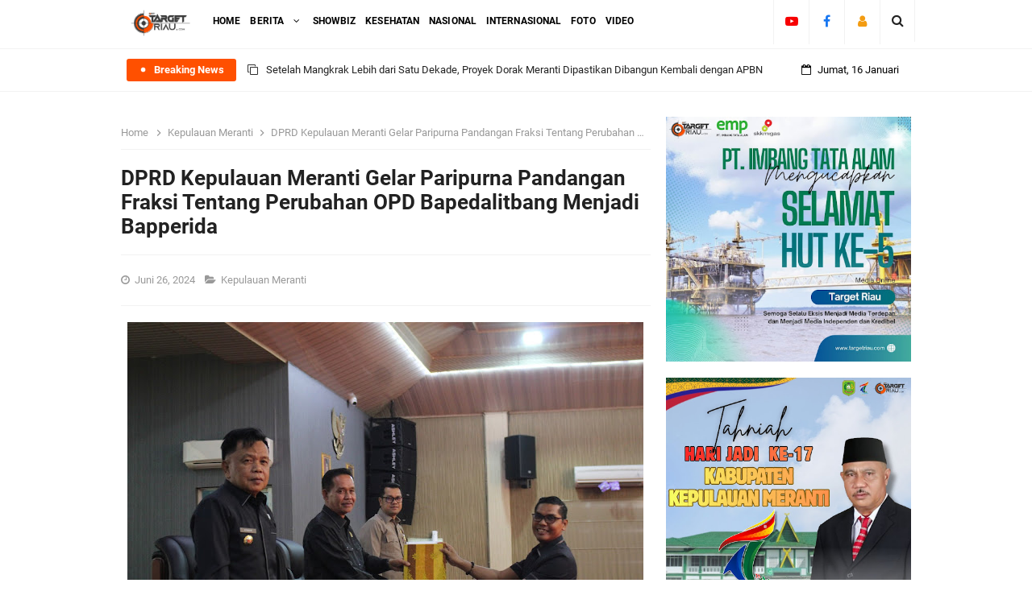

--- FILE ---
content_type: text/html; charset=utf-8
request_url: https://www.google.com/recaptcha/api2/aframe
body_size: 269
content:
<!DOCTYPE HTML><html><head><meta http-equiv="content-type" content="text/html; charset=UTF-8"></head><body><script nonce="SnGGMYH3DVYOj2X2c_zh7g">/** Anti-fraud and anti-abuse applications only. See google.com/recaptcha */ try{var clients={'sodar':'https://pagead2.googlesyndication.com/pagead/sodar?'};window.addEventListener("message",function(a){try{if(a.source===window.parent){var b=JSON.parse(a.data);var c=clients[b['id']];if(c){var d=document.createElement('img');d.src=c+b['params']+'&rc='+(localStorage.getItem("rc::a")?sessionStorage.getItem("rc::b"):"");window.document.body.appendChild(d);sessionStorage.setItem("rc::e",parseInt(sessionStorage.getItem("rc::e")||0)+1);localStorage.setItem("rc::h",'1768596462229');}}}catch(b){}});window.parent.postMessage("_grecaptcha_ready", "*");}catch(b){}</script></body></html>

--- FILE ---
content_type: text/javascript; charset=UTF-8
request_url: https://www.targetriau.com//feeds/posts/default?alt=json-in-script&amp;max-results=10&callback=jQuery331048704270421151596_1768596459317&_=1768596459318
body_size: 41469
content:
// API callback
jQuery331048704270421151596_1768596459317({"version":"1.0","encoding":"UTF-8","feed":{"xmlns":"http://www.w3.org/2005/Atom","xmlns$openSearch":"http://a9.com/-/spec/opensearchrss/1.0/","xmlns$blogger":"http://schemas.google.com/blogger/2008","xmlns$georss":"http://www.georss.org/georss","xmlns$gd":"http://schemas.google.com/g/2005","xmlns$thr":"http://purl.org/syndication/thread/1.0","id":{"$t":"tag:blogger.com,1999:blog-6797287048086855694"},"updated":{"$t":"2026-01-16T18:45:59.128+07:00"},"category":[{"term":"Kepulauan Meranti"},{"term":"Nasional"},{"term":"Kota Pekanbaru"},{"term":"Bengkalis"},{"term":"Kota Dumai"},{"term":"Kampar"},{"term":"Kuantan Singingi"},{"term":"Advertorial"},{"term":"Karimun"},{"term":"Indragiri Hilir"},{"term":"Siak"},{"term":"Indragiri Hulu"},{"term":"Kota Batam"},{"term":"Pelalawan"},{"term":"Rokan Hilir"},{"term":"Internasional"},{"term":"#FYI"},{"term":"Rokan Hulu"},{"term":"Diskominfotik"},{"term":"Foto"},{"term":"Showbiz"},{"term":"Kota Tanjungpinang"},{"term":"Pendidikan"},{"term":"Sosial"},{"term":"Android"},{"term":"Galeri"},{"term":"Kesehatan"},{"term":"Teknologi"},{"term":"Umum"},{"term":"Video"}],"title":{"type":"text","$t":"TARGET RIAU"},"subtitle":{"type":"html","$t":""},"link":[{"rel":"http://schemas.google.com/g/2005#feed","type":"application/atom+xml","href":"https:\/\/www.targetriau.com\/feeds\/posts\/default"},{"rel":"self","type":"application/atom+xml","href":"https:\/\/www.blogger.com\/feeds\/6797287048086855694\/posts\/default?alt=json-in-script"},{"rel":"alternate","type":"text/html","href":"https:\/\/www.targetriau.com\/"},{"rel":"hub","href":"http://pubsubhubbub.appspot.com/"},{"rel":"next","type":"application/atom+xml","href":"https:\/\/www.blogger.com\/feeds\/6797287048086855694\/posts\/default?alt=json-in-script\u0026start-index=26\u0026max-results=25"}],"author":[{"name":{"$t":"Unknown"},"email":{"$t":"noreply@blogger.com"},"gd$image":{"rel":"http://schemas.google.com/g/2005#thumbnail","width":"16","height":"16","src":"https:\/\/img1.blogblog.com\/img\/b16-rounded.gif"}}],"generator":{"version":"7.00","uri":"http://www.blogger.com","$t":"Blogger"},"openSearch$totalResults":{"$t":"4965"},"openSearch$startIndex":{"$t":"1"},"openSearch$itemsPerPage":{"$t":"25"},"entry":[{"id":{"$t":"tag:blogger.com,1999:blog-6797287048086855694.post-8470942114263083256"},"published":{"$t":"2026-01-14T11:35:00.007+07:00"},"updated":{"$t":"2026-01-14T11:35:55.225+07:00"},"category":[{"scheme":"http://www.blogger.com/atom/ns#","term":"Kepulauan Meranti"}],"title":{"type":"text","$t":"Setelah Mangkrak Lebih dari Satu Dekade, Proyek Dorak Meranti Dipastikan Dibangun Kembali dengan APBN"},"content":{"type":"html","$t":"\u003Cdiv class=\"separator\" style=\"clear: both; text-align: center;\"\u003E\u003Ca href=\"https:\/\/blogger.googleusercontent.com\/img\/b\/R29vZ2xl\/AVvXsEhiByYjbwHlFSjACDDAUJ-ac8JXutRnZ9m3O5pkzti0ujxsZ42zY7f71DNHPx08G_zyLyiZckOwEaqvTGJvd_ihGM-hmApOGz9ebrqbV_iN1P-qpQ7FnheMlec9G1OUndZe2Te5H2bzwJxGeP2R7oONgtC7dF_AWShvQHUDA3e-1LFjXI63wuf7hGCGe7Q\/s800\/WhatsApp%20Image%202026-01-14%20at%2000.05.03.jpeg\" imageanchor=\"1\" style=\"margin-left: 1em; margin-right: 1em;\"\u003E\u003Cimg border=\"0\" data-original-height=\"516\" data-original-width=\"800\" height=\"412\" src=\"https:\/\/blogger.googleusercontent.com\/img\/b\/R29vZ2xl\/AVvXsEhiByYjbwHlFSjACDDAUJ-ac8JXutRnZ9m3O5pkzti0ujxsZ42zY7f71DNHPx08G_zyLyiZckOwEaqvTGJvd_ihGM-hmApOGz9ebrqbV_iN1P-qpQ7FnheMlec9G1OUndZe2Te5H2bzwJxGeP2R7oONgtC7dF_AWShvQHUDA3e-1LFjXI63wuf7hGCGe7Q\/w640-h412\/WhatsApp%20Image%202026-01-14%20at%2000.05.03.jpeg\" width=\"640\" \/\u003E\u003C\/a\u003E\u003C\/div\u003E\u003Cdiv style=\"text-align: justify;\"\u003E\u003Cbr \/\u003E\u003C\/div\u003E\u003Cdiv style=\"text-align: justify;\"\u003EMERANTI - Setelah lebih dari satu dekade mangkrak, proyek pembangunan Pelabuhan Dorak Port di Kabupaten Kepulauan Meranti dipastikan akan kembali dilanjutkan dengan dukungan Anggaran Pendapatan dan Belanja Negara (APBN). Kepastian ini menandai babak baru kebangkitan infrastruktur strategis yang diharapkan menjadi pintu gerbang utama logistik dan transportasi domestik di wilayah pesisir Riau.\u003C\/div\u003E\u003Cdiv style=\"text-align: justify;\"\u003E\u003Cbr \/\u003E\u003C\/div\u003E\u003Cdiv style=\"text-align: justify;\"\u003EProyek Pelabuhan Dorak sebelumnya mulai dibangun pada tahun 2012 melalui skema multiyears 2012–2014 dengan total anggaran mencapai Rp185 miliar. Anggaran tersebut merupakan skema berbagi pembiayaan antara Pemerintah Kabupaten Kepulauan Meranti sebesar Rp80 miliar serta Kementerian Perhubungan dan Kementerian Pekerjaan Umum sebesar Rp105 miliar.\u003C\/div\u003E\u003Cdiv style=\"text-align: justify;\"\u003E\u003Cbr \/\u003E\u003C\/div\u003E\u003Cdiv style=\"text-align: justify;\"\u003ENamun, hingga tahun 2013 progres pembangunan baru mencapai 40,7 persen dengan serapan anggaran sekitar Rp92 miliar. Proyek kemudian terhenti akibat persoalan hukum, khususnya terkait pengadaan lahan pada masa lalu, yang berdampak langsung terhadap terhambatnya pencairan dana APBN untuk kelanjutan pembangunan.\u003C\/div\u003E\u003Cdiv style=\"text-align: justify;\"\u003E\u003Cbr \/\u003E\u003C\/div\u003E\u003Cdiv style=\"text-align: justify;\"\u003EKini, Pemerintah Kabupaten Kepulauan Meranti memastikan tahun ini menjadi titik balik bagi kelanjutan pembangunan Pelabuhan Dorak. Pemerintah daerah menegaskan komitmennya untuk menuntaskan seluruh persyaratan administrasi dan teknis agar proyek strategis tersebut dapat kembali berjalan sesuai rencana.\u003C\/div\u003E\u003Cdiv style=\"text-align: justify;\"\u003E\u003Cbr \/\u003E\u003C\/div\u003E\u003Cdiv style=\"text-align: justify;\"\u003ESebagai langkah konkret, saat ini Pemkab Kepulauan Meranti tengah mempercepat tahapan krusial berupa pembebasan lahan seluas 3.187 meter persegi yang akan difungsikan sebagai pintu masuk utama Pelabuhan Dorak. Penyelesaian pembebasan lahan ini dinilai menjadi kunci utama agar pembangunan yang telah lama terhenti dapat dilanjutkan tanpa hambatan hukum di kemudian hari.\u003C\/div\u003E\u003Cdiv style=\"text-align: justify;\"\u003E\u003Cbr \/\u003E\u003C\/div\u003E\u003Cdiv style=\"text-align: justify;\"\u003EPembebasan sisa lahan tersebut dianggap sebagai langkah strategis untuk memastikan proyek Pelabuhan Dorak kembali berjalan dan memberikan dampak nyata bagi peningkatan konektivitas, kelancaran arus barang dan jasa, serta penguatan perekonomian masyarakat Kepulauan Meranti.\u003C\/div\u003E\u003Cdiv style=\"text-align: justify;\"\u003E\u003Cbr \/\u003E\u003C\/div\u003E\u003Cdiv style=\"text-align: justify;\"\u003EKepala Dinas Perhubungan Kepulauan Meranti, Muhamad Fahri, menegaskan bahwa penyelesaian pembebasan lahan tersebut menjadi syarat mutlak agar pembangunan lanjutan oleh pemerintah pusat dapat dilaksanakan.\u003C\/div\u003E\u003Cdiv style=\"text-align: justify;\"\u003E\u003Cbr \/\u003E\u003C\/div\u003E\u003Cdiv style=\"text-align: justify;\"\u003E“Pembebasan lahan ini menjadi prioritas utama. Tanpa penyelesaian tahap ini, pembangunan lanjutan oleh pemerintah pusat tidak bisa dilakukan. Saat ini pemerintah daerah sedang menyiapkan seluruh tahapan agar prosesnya bisa segera dilaksanakan,” ujar Fahri.\u003C\/div\u003E\u003Cdiv style=\"text-align: justify;\"\u003E\u003Cbr \/\u003E\u003C\/div\u003E\u003Cdiv style=\"text-align: justify;\"\u003EIa menjelaskan, sejumlah tahapan teknis telah dirampungkan oleh Pemerintah Kabupaten Kepulauan Meranti, mulai dari penyusunan studi kelayakan (Feasibility Study\/FS), perhitungan estimasi nilai ganti rugi, hingga pembentukan Daftar Penilai Pengadaan Tanah (DPPT) serta penunjukan tim appraisal.\u003C\/div\u003E\u003Cdiv style=\"text-align: justify;\"\u003E\u003Cbr \/\u003E\u003C\/div\u003E\u003Cdiv style=\"text-align: justify;\"\u003EBerdasarkan hasil estimasi awal tim appraisal, nilai tanah berada pada kisaran Rp150 ribu hingga Rp200 ribu per meter persegi. Untuk mendukung proses tersebut, pemerintah daerah telah menyiapkan anggaran sebesar Rp500 juta yang bersumber dari APBD.\u003C\/div\u003E\u003Cdiv style=\"text-align: justify;\"\u003E\u003Cbr \/\u003E\u003C\/div\u003E\u003Cdiv style=\"text-align: justify;\"\u003E“Sejauh ini prosesnya berjalan sesuai rencana. Target kita pembebasan lahan ini bisa rampung pada awal tahun anggaran 2026,” jelas Fahri.\u003C\/div\u003E\u003Cdiv style=\"text-align: justify;\"\u003E\u003Cbr \/\u003E\u003C\/div\u003E\u003Cdiv style=\"text-align: justify;\"\u003ESetelah pembebasan lahan selesai, lahan tersebut akan langsung dihibahkan kepada Kementerian Perhubungan sebagai salah satu persyaratan dimulainya pembangunan fisik Pelabuhan Dorak.\u003C\/div\u003E\u003Cdiv style=\"text-align: justify;\"\u003E\u003Cbr \/\u003E\u003C\/div\u003E\u003Cdiv style=\"text-align: justify;\"\u003E“Lahan itu akan kami hibahkan ke pemerintah pusat. Ini merupakan hibah lanjutan setelah sebelumnya, pada tahun 2024 lalu, Pemkab Kepulauan Meranti juga telah menghibahkan lahan seluas 74.324 meter persegi,” ungkapnya.\u003C\/div\u003E\u003Cdiv style=\"text-align: justify;\"\u003E\u003Cbr \/\u003E\u003C\/div\u003E\u003Cdiv style=\"text-align: justify;\"\u003ELangkah percepatan pembebasan lahan ini juga sejalan dengan progres di tingkat pusat. Saat ini, Direktorat Jenderal Perhubungan Laut Kementerian Perhubungan tengah menyusun Rencana Induk Pelabuhan (RIP) serta Detail Engineering Design (DED) Pelabuhan Dorak sebagai dasar pembangunan ke depan.\u003C\/div\u003E\u003Cdiv style=\"text-align: justify;\"\u003E\u003Cbr \/\u003E\u003C\/div\u003E\u003Cdiv style=\"text-align: justify;\"\u003EFahri menegaskan bahwa keberadaan pelabuhan laut resmi sangat penting bagi Kabupaten Kepulauan Meranti sebagai daerah kepulauan yang hingga kini, meski telah berusia 17 tahun sebagai daerah otonom, belum memiliki pelabuhan laut yang representatif.\u003C\/div\u003E\u003Cdiv style=\"text-align: justify;\"\u003E\u003Cbr \/\u003E\u003C\/div\u003E\u003Cdiv style=\"text-align: justify;\"\u003E“Pelabuhan Dorak ini sangat strategis. Kami berharap dengan selesainya pembebasan lahan, pelabuhan ini bisa kembali bergerak dan menjadi simpul penting transportasi laut sekaligus penggerak ekonomi pesisir Meranti,” tuturnya.\u003C\/div\u003E\u003Cdiv style=\"text-align: justify;\"\u003E\u003Cbr \/\u003E\u003C\/div\u003E\u003Cdiv style=\"text-align: justify;\"\u003EIa menegaskan, pembebasan lahan menjadi titik penentu kebangkitan proyek tersebut.\u003C\/div\u003E\u003Cdiv style=\"text-align: justify;\"\u003E\u003Cbr \/\u003E\u003C\/div\u003E\u003Cdiv style=\"text-align: justify;\"\u003E“Pembebasan lahan ini penentu. Kalau ini selesai, Dorak bisa hidup kembali,” tutup. (Red)\u003C\/div\u003E"},"link":[{"rel":"edit","type":"application/atom+xml","href":"https:\/\/www.blogger.com\/feeds\/6797287048086855694\/posts\/default\/8470942114263083256"},{"rel":"self","type":"application/atom+xml","href":"https:\/\/www.blogger.com\/feeds\/6797287048086855694\/posts\/default\/8470942114263083256"},{"rel":"alternate","type":"text/html","href":"https:\/\/www.targetriau.com\/2026\/01\/setelah-mangkrak-lebih-dari-satu-dekade-proyek-dorak-meranti-dipastikan-dibangun-kembali-dengan-apbn.html","title":"Setelah Mangkrak Lebih dari Satu Dekade, Proyek Dorak Meranti Dipastikan Dibangun Kembali dengan APBN"}],"author":[{"name":{"$t":"Famous Indeed"},"uri":{"$t":"http:\/\/www.blogger.com\/profile\/15007383178145667413"},"email":{"$t":"noreply@blogger.com"},"gd$image":{"rel":"http://schemas.google.com/g/2005#thumbnail","width":"16","height":"16","src":"https:\/\/img1.blogblog.com\/img\/b16-rounded.gif"}}],"media$thumbnail":{"xmlns$media":"http://search.yahoo.com/mrss/","url":"https:\/\/blogger.googleusercontent.com\/img\/b\/R29vZ2xl\/AVvXsEhiByYjbwHlFSjACDDAUJ-ac8JXutRnZ9m3O5pkzti0ujxsZ42zY7f71DNHPx08G_zyLyiZckOwEaqvTGJvd_ihGM-hmApOGz9ebrqbV_iN1P-qpQ7FnheMlec9G1OUndZe2Te5H2bzwJxGeP2R7oONgtC7dF_AWShvQHUDA3e-1LFjXI63wuf7hGCGe7Q\/s72-w640-h412-c\/WhatsApp%20Image%202026-01-14%20at%2000.05.03.jpeg","height":"72","width":"72"}},{"id":{"$t":"tag:blogger.com,1999:blog-6797287048086855694.post-5354396912211845021"},"published":{"$t":"2026-01-13T22:01:00.007+07:00"},"updated":{"$t":"2026-01-13T22:01:54.051+07:00"},"category":[{"scheme":"http://www.blogger.com/atom/ns#","term":"Kepulauan Meranti"}],"title":{"type":"text","$t":"Bupati Meranti Lantik Kepala Sekolah Definitif di Seluruh Kecamatan"},"content":{"type":"html","$t":"\u003Cdiv class=\"separator\" style=\"clear: both; text-align: center;\"\u003E\u003Ca href=\"https:\/\/blogger.googleusercontent.com\/img\/b\/R29vZ2xl\/AVvXsEhea4PdE1_X9PI1HvgdnlG24oamSOdZNXTgW4suw3_HIVDvqjF-fZIX5l5uUw1MOVfVkyBRZuM_WAfVpBJ1BjfO9JE6DJHKYes3Js7Ri9DAIgB1ldjQSfIv2KhXTrEJSMnq0zrp9-oyK6nWMywr5oGhO0C1R5IGHt9FIxsZSAcNUHNQjx6WBFRtqms9qYY\/s1600\/WhatsApp%20Image%202026-01-13%20at%2016.49.11.jpeg\" imageanchor=\"1\" style=\"margin-left: 1em; margin-right: 1em;\"\u003E\u003Cimg border=\"0\" data-original-height=\"1066\" data-original-width=\"1600\" height=\"426\" src=\"https:\/\/blogger.googleusercontent.com\/img\/b\/R29vZ2xl\/AVvXsEhea4PdE1_X9PI1HvgdnlG24oamSOdZNXTgW4suw3_HIVDvqjF-fZIX5l5uUw1MOVfVkyBRZuM_WAfVpBJ1BjfO9JE6DJHKYes3Js7Ri9DAIgB1ldjQSfIv2KhXTrEJSMnq0zrp9-oyK6nWMywr5oGhO0C1R5IGHt9FIxsZSAcNUHNQjx6WBFRtqms9qYY\/w640-h426\/WhatsApp%20Image%202026-01-13%20at%2016.49.11.jpeg\" width=\"640\" \/\u003E\u003C\/a\u003E\u003C\/div\u003E\u003Cdiv style=\"text-align: justify;\"\u003E\u003Cbr \/\u003E\u003C\/div\u003E\u003Cdiv style=\"text-align: justify;\"\u003EMERANTI – Bupati Kepulauan Meranti, AKBP (Purn) H. Asmar, secara resmi melantik dan mengambil sumpah jabatan Kepala Sekolah definitif di seluruh kecamatan se-Kabupaten Kepulauan Meranti. Kegiatan tersebut berlangsung di Aula Gedung Kuning, Selasa (13\/1\/2026).\u003C\/div\u003E\u003Cdiv style=\"text-align: justify;\"\u003E\u003Cbr \/\u003E\u003C\/div\u003E\u003Cdiv style=\"text-align: justify;\"\u003EDalam sambutannya, Bupati Asmar menyampaikan ucapan selamat kepada para Kepala Sekolah yang baru dilantik. Ia berharap amanah yang diberikan dapat dijalankan dengan penuh tanggung jawab serta mampu membawa perubahan positif dalam upaya meningkatkan mutu pendidikan di Kabupaten Kepulauan Meranti.\u003C\/div\u003E\u003Cdiv style=\"text-align: justify;\"\u003E\u003Cbr \/\u003E\u003C\/div\u003E\u003Cdiv style=\"text-align: justify;\"\u003E“Pelantikan dan pengambilan sumpah jabatan ini bukan sekadar kegiatan seremonial, melainkan amanah besar yang harus dipertanggungjawabkan,” tegas Asmar.\u003C\/div\u003E\u003Cdiv style=\"text-align: justify;\"\u003EMenurutnya, jabatan Kepala Sekolah merupakan posisi strategis yang memiliki peran penting dalam membentuk karakter, kecerdasan, dan masa depan generasi muda Kepulauan Meranti.\u003C\/div\u003E\u003Cdiv style=\"text-align: justify;\"\u003E\u003Cbr \/\u003E\u003C\/div\u003E\u003Cdiv style=\"text-align: justify;\"\u003EPelantikan ini dilaksanakan berdasarkan Surat Edaran Direktur Kepala Sekolah, Pengawas Sekolah, dan Tenaga Kependidikan tertanggal 25 September 2025 tentang Himbauan Penyelesaian Pelaksana Tugas (Plt) Kepala Sekolah. Dalam surat tersebut, daerah yang masih menugaskan guru sebagai Plt Kepala Sekolah diimbau untuk segera mengangkat Kepala Sekolah definitif dari guru yang memenuhi persyaratan sesuai Permendikdasmen Nomor 7 Tahun 2025, paling lambat 31 Desember 2025.\u003C\/div\u003E\u003Cdiv style=\"text-align: justify;\"\u003E\u003Cbr \/\u003E\u003C\/div\u003E\u003Cdiv style=\"text-align: justify;\"\u003EBupati Asmar menjelaskan, pelantikan baru dapat dilaksanakan saat ini karena adanya sejumlah kendala teknis. Ia memaparkan, jumlah Plt Kepala Sekolah di Kepulauan Meranti saat ini sebanyak 30 sekolah. Dari jumlah tersebut, 22 orang diusulkan melalui sistem SIMKSPSTK, dengan 18 orang mendapatkan rekomendasi dari Badan Kepegawaian Negara (BKN).\u003C\/div\u003E\u003Cdiv style=\"text-align: justify;\"\u003E\u003Cbr \/\u003E\u003C\/div\u003E\u003Cdiv style=\"text-align: justify;\"\u003E“Sementara itu, empat orang Plt Kepala Sekolah tidak terakomodir dalam SIMKSPSTK, karena dua orang dinyatakan pernah mengundurkan diri sebagai Kepala Sekolah dan dua orang lainnya pernah menjabat sebagai Kepala Sekolah definitif. Sedangkan delapan orang Plt Kepala Sekolah belum dapat diusulkan karena masih menyelesaikan Program Revitalisasi,” jelas Asmar.\u003C\/div\u003E\u003Cdiv style=\"text-align: justify;\"\u003E\u003Cbr \/\u003E\u003C\/div\u003E\u003Cdiv style=\"text-align: justify;\"\u003EIa juga berpesan kepada para Kepala Sekolah yang baru dilantik agar senantiasa bersemangat, bekerja keras, serta menjunjung tinggi komitmen dalam meningkatkan kedisiplinan, profesionalitas, loyalitas, dan integritas.\u003C\/div\u003E\u003Cdiv style=\"text-align: justify;\"\u003E\u003Cbr \/\u003E\u003C\/div\u003E\u003Cdiv style=\"text-align: justify;\"\u003EAcara pelantikan ditutup dengan sesi foto bersama Bupati Kepulauan Meranti dan seluruh Kepala Sekolah yang dilantik. (Red)\u003C\/div\u003E"},"link":[{"rel":"edit","type":"application/atom+xml","href":"https:\/\/www.blogger.com\/feeds\/6797287048086855694\/posts\/default\/5354396912211845021"},{"rel":"self","type":"application/atom+xml","href":"https:\/\/www.blogger.com\/feeds\/6797287048086855694\/posts\/default\/5354396912211845021"},{"rel":"alternate","type":"text/html","href":"https:\/\/www.targetriau.com\/2026\/01\/bupati-meranti-lantik-kepala-sekolah-definitif-di-seluruh-kecamatan.html","title":"Bupati Meranti Lantik Kepala Sekolah Definitif di Seluruh Kecamatan"}],"author":[{"name":{"$t":"Famous Indeed"},"uri":{"$t":"http:\/\/www.blogger.com\/profile\/15007383178145667413"},"email":{"$t":"noreply@blogger.com"},"gd$image":{"rel":"http://schemas.google.com/g/2005#thumbnail","width":"16","height":"16","src":"https:\/\/img1.blogblog.com\/img\/b16-rounded.gif"}}],"media$thumbnail":{"xmlns$media":"http://search.yahoo.com/mrss/","url":"https:\/\/blogger.googleusercontent.com\/img\/b\/R29vZ2xl\/AVvXsEhea4PdE1_X9PI1HvgdnlG24oamSOdZNXTgW4suw3_HIVDvqjF-fZIX5l5uUw1MOVfVkyBRZuM_WAfVpBJ1BjfO9JE6DJHKYes3Js7Ri9DAIgB1ldjQSfIv2KhXTrEJSMnq0zrp9-oyK6nWMywr5oGhO0C1R5IGHt9FIxsZSAcNUHNQjx6WBFRtqms9qYY\/s72-w640-h426-c\/WhatsApp%20Image%202026-01-13%20at%2016.49.11.jpeg","height":"72","width":"72"}},{"id":{"$t":"tag:blogger.com,1999:blog-6797287048086855694.post-5320910844436724595"},"published":{"$t":"2026-01-13T15:42:00.007+07:00"},"updated":{"$t":"2026-01-13T15:42:51.733+07:00"},"category":[{"scheme":"http://www.blogger.com/atom/ns#","term":"Kepulauan Meranti"}],"title":{"type":"text","$t":"Bupati Meranti Minta Layanan Paspor Dipermudah, Imigrasi Siap Bangun Pos Pelayanan"},"content":{"type":"html","$t":"\u003Cdiv class=\"separator\" style=\"clear: both; text-align: center;\"\u003E\u003Ca href=\"https:\/\/blogger.googleusercontent.com\/img\/b\/R29vZ2xl\/AVvXsEjEtbi3l90baG7xxNgRg7vLcRPXptFiJViYpYI7A-SuvfpbiQjpHZHaEdOncg2aHfH5w_0lfixv_oRABXgBdJca9Yqf0tD_KkYKYW2VOjwSGtitQ65FcNofN-08y_e8VOEpEFfbQa1rFNbwjFSRPqL4XMzHyq1DtFOuCs9-fWbhijalO1oeEpeHJ-TISXc\/s1280\/WhatsApp%20Image%202026-01-13%20at%2015.34.47%20(1).jpeg\" imageanchor=\"1\" style=\"margin-left: 1em; margin-right: 1em;\"\u003E\u003Cimg border=\"0\" data-original-height=\"720\" data-original-width=\"1280\" height=\"360\" src=\"https:\/\/blogger.googleusercontent.com\/img\/b\/R29vZ2xl\/AVvXsEjEtbi3l90baG7xxNgRg7vLcRPXptFiJViYpYI7A-SuvfpbiQjpHZHaEdOncg2aHfH5w_0lfixv_oRABXgBdJca9Yqf0tD_KkYKYW2VOjwSGtitQ65FcNofN-08y_e8VOEpEFfbQa1rFNbwjFSRPqL4XMzHyq1DtFOuCs9-fWbhijalO1oeEpeHJ-TISXc\/w640-h360\/WhatsApp%20Image%202026-01-13%20at%2015.34.47%20(1).jpeg\" width=\"640\" \/\u003E\u003C\/a\u003E\u003C\/div\u003E\u003Cdiv style=\"text-align: justify;\"\u003E\u003Cbr \/\u003E\u003C\/div\u003E\u003Cdiv style=\"text-align: justify;\"\u003EMERANTI – Bupati Kepulauan Meranti, AKBP (Purn) H. Asmar, menerima silaturahmi dan kunjungan kerja Kepala Kantor Imigrasi Kelas II TPI Selatpanjang di Kabupaten Kepulauan Meranti, Selasa (13\/1\/2026). Kunjungan tersebut membahas peningkatan pelayanan keimigrasian, khususnya pengurusan paspor elektronik bagi masyarakat.\u003C\/div\u003E\u003Cdiv style=\"text-align: justify;\"\u003E\u003Cbr \/\u003E\u003C\/div\u003E\u003Cdiv style=\"text-align: justify;\"\u003EDalam pertemuan itu, Bupati Asmar menyambut baik kehadiran pihak Imigrasi Selatpanjang dan menekankan pentingnya pelayanan yang cepat, mudah, serta berpihak kepada masyarakat Meranti.\u003C\/div\u003E\u003Cdiv style=\"text-align: justify;\"\u003E\u003Cbr \/\u003E\u003C\/div\u003E\u003Cdiv style=\"text-align: justify;\"\u003EIa menilai, kemudahan pengurusan administrasi keimigrasian sangat dibutuhkan, mengingat banyak masyarakat Kepulauan Meranti yang bekerja di luar daerah bahkan ke luar negeri demi meningkatkan kondisi sosial dan ekonomi keluarga.\u003C\/div\u003E\u003Cdiv style=\"text-align: justify;\"\u003E\u003Cbr \/\u003E\u003C\/div\u003E\u003Cdiv style=\"text-align: justify;\"\u003E“Apa lagi masyarakat kita banyak bekerja di luar daerah. Saya berharap pengurusan administrasi, khususnya paspor, dapat dipermudah,” ujar H. Asmar.\u003C\/div\u003E\u003Cdiv style=\"text-align: justify;\"\u003E\u003Cbr \/\u003E\u003C\/div\u003E\u003Cdiv style=\"text-align: justify;\"\u003EBupati Asmar juga berharap terjalin kolaborasi yang kuat antara Kantor Imigrasi Selatpanjang dan Pemerintah Kabupaten Kepulauan Meranti dalam memberikan pelayanan publik sesuai dengan visi dan misi kepala daerah.\u003C\/div\u003E\u003Cdiv style=\"text-align: justify;\"\u003E\u003Cbr \/\u003E\u003C\/div\u003E\u003Cdiv class=\"separator\" style=\"clear: both; text-align: center;\"\u003E\u003Ca href=\"https:\/\/blogger.googleusercontent.com\/img\/b\/R29vZ2xl\/AVvXsEiXLA_kKGYFZLCwfKiLxvt9ybd-IVdt6_x5dgbg3iiJ29hvdLVOerejguhQ6TOH-uL8r3lpDbPTiCXH7mjuHh9rKLqUfG-aCRhtsBw4FY0fqUkSktS8mhQSQtDcoWQrOX4a0ke7NnYOm2Q5UlgzbhSe7LbccxkmamM8bbWB_AEs8uQIZFqV5KbI-orq7Ak\/s1280\/WhatsApp%20Image%202026-01-13%20at%2015.34.47.jpeg\" imageanchor=\"1\" style=\"margin-left: 1em; margin-right: 1em;\"\u003E\u003Cimg border=\"0\" data-original-height=\"1280\" data-original-width=\"720\" height=\"640\" src=\"https:\/\/blogger.googleusercontent.com\/img\/b\/R29vZ2xl\/AVvXsEiXLA_kKGYFZLCwfKiLxvt9ybd-IVdt6_x5dgbg3iiJ29hvdLVOerejguhQ6TOH-uL8r3lpDbPTiCXH7mjuHh9rKLqUfG-aCRhtsBw4FY0fqUkSktS8mhQSQtDcoWQrOX4a0ke7NnYOm2Q5UlgzbhSe7LbccxkmamM8bbWB_AEs8uQIZFqV5KbI-orq7Ak\/w360-h640\/WhatsApp%20Image%202026-01-13%20at%2015.34.47.jpeg\" width=\"360\" \/\u003E\u003C\/a\u003E\u003C\/div\u003E\u003Cdiv style=\"text-align: justify;\"\u003E\u003Cbr \/\u003E\u003C\/div\u003E\u003Cdiv style=\"text-align: justify;\"\u003E“Kalau kita bekerja sesuai tupoksi masing-masing dan saling berkolaborasi, pasti hasilnya akan baik. Prinsip ini harus kita terapkan di mana pun berada,” katanya.\u003C\/div\u003E\u003Cdiv style=\"text-align: justify;\"\u003E\u003Cbr \/\u003E\u003C\/div\u003E\u003Cdiv style=\"text-align: justify;\"\u003EIa menegaskan komitmennya untuk mendukung setiap pihak yang memiliki niat membangun daerah. Menurutnya, pembangunan Kabupaten Kepulauan Meranti tidak dapat dilakukan secara sendiri-sendiri, melainkan membutuhkan kebersamaan dan sinergi.\u003C\/div\u003E\u003Cdiv style=\"text-align: justify;\"\u003E\u003Cbr \/\u003E\u003C\/div\u003E\u003Cdiv style=\"text-align: justify;\"\u003E“Saya membuka lebar siapa pun yang datang dengan niat membangun Meranti. Kita harus bersama-sama menyatukan pola pikir dan ide-ide cemerlang,” tegasnya.\u003C\/div\u003E\u003Cdiv style=\"text-align: justify;\"\u003E\u003Cbr \/\u003E\u003C\/div\u003E\u003Cdiv style=\"text-align: justify;\"\u003ESementara itu, Kepala Kantor Imigrasi Kelas II TPI Selatpanjang, Dendi Surya Agung Nugraha, S.E., M.Si., menyampaikan apresiasi dan ucapan terima kasih atas sambutan Bupati Kepulauan Meranti.\u003C\/div\u003E\u003Cdiv style=\"text-align: justify;\"\u003E\u003Cbr \/\u003E\u003C\/div\u003E\u003Cdiv style=\"text-align: justify;\"\u003E“Kami mengucapkan terima kasih kepada Bupati Meranti yang telah menerima kami dengan baik. Semoga silaturahmi ini menjadi awal yang baik untuk kemajuan Kabupaten Kepulauan Meranti,” ujar Dendi.\u003C\/div\u003E\u003Cdiv style=\"text-align: justify;\"\u003E\u003Cbr \/\u003E\u003C\/div\u003E\u003Cdiv style=\"text-align: justify;\"\u003EIa juga berharap dukungan pemerintah daerah terhadap kinerja Imigrasi Selatpanjang dalam memberikan pelayanan keimigrasian, khususnya paspor elektronik di wilayah Kepulauan Meranti.\u003C\/div\u003E\u003Cdiv style=\"text-align: justify;\"\u003E\u003Cbr \/\u003E\u003C\/div\u003E\u003Cdiv style=\"text-align: justify;\"\u003EDalam kesempatan tersebut, Dendi mengungkapkan rencana pihaknya untuk membangun pos layanan pembuatan paspor di wilayah Tanjung Samak guna mempermudah masyarakat yang hendak bepergian ke luar daerah.\u003C\/div\u003E\u003Cdiv style=\"text-align: justify;\"\u003E\u003Cbr \/\u003E\u003C\/div\u003E\u003Cdiv style=\"text-align: justify;\"\u003E“Kami berharap pemerintah daerah dapat mendukung rencana ini agar pelayanan keimigrasian semakin dekat dan mudah dijangkau masyarakat,” katanya.\u003C\/div\u003E\u003Cdiv style=\"text-align: justify;\"\u003E\u003Cbr \/\u003E\u003C\/div\u003E\u003Cdiv style=\"text-align: justify;\"\u003ESilaturahmi tersebut turut dihadiri jajaran Kantor Imigrasi Kelas II TPI Selatpanjang, di antaranya Zadi LalintasKim, Pison selaku Kabag Imigrasi, unsur Intelijen Imigrasi, serta Kasubsi Tikim.\u003C\/div\u003E\u003Cdiv style=\"text-align: justify;\"\u003EPertemuan itu diharapkan dapat memperkuat sinergi antara Pemerintah Kabupaten Kepulauan Meranti dan Kantor Imigrasi Selatpanjang dalam meningkatkan kualitas pelayanan publik demi kemajuan daerah. (Red)\u003C\/div\u003E"},"link":[{"rel":"edit","type":"application/atom+xml","href":"https:\/\/www.blogger.com\/feeds\/6797287048086855694\/posts\/default\/5320910844436724595"},{"rel":"self","type":"application/atom+xml","href":"https:\/\/www.blogger.com\/feeds\/6797287048086855694\/posts\/default\/5320910844436724595"},{"rel":"alternate","type":"text/html","href":"https:\/\/www.targetriau.com\/2026\/01\/bupati-meranti-minta-layanan-paspor-dipermudah-imigrasi-siap-bangun-pos-pelayanan.html","title":"Bupati Meranti Minta Layanan Paspor Dipermudah, Imigrasi Siap Bangun Pos Pelayanan"}],"author":[{"name":{"$t":"Famous Indeed"},"uri":{"$t":"http:\/\/www.blogger.com\/profile\/15007383178145667413"},"email":{"$t":"noreply@blogger.com"},"gd$image":{"rel":"http://schemas.google.com/g/2005#thumbnail","width":"16","height":"16","src":"https:\/\/img1.blogblog.com\/img\/b16-rounded.gif"}}],"media$thumbnail":{"xmlns$media":"http://search.yahoo.com/mrss/","url":"https:\/\/blogger.googleusercontent.com\/img\/b\/R29vZ2xl\/AVvXsEjEtbi3l90baG7xxNgRg7vLcRPXptFiJViYpYI7A-SuvfpbiQjpHZHaEdOncg2aHfH5w_0lfixv_oRABXgBdJca9Yqf0tD_KkYKYW2VOjwSGtitQ65FcNofN-08y_e8VOEpEFfbQa1rFNbwjFSRPqL4XMzHyq1DtFOuCs9-fWbhijalO1oeEpeHJ-TISXc\/s72-w640-h360-c\/WhatsApp%20Image%202026-01-13%20at%2015.34.47%20(1).jpeg","height":"72","width":"72"}},{"id":{"$t":"tag:blogger.com,1999:blog-6797287048086855694.post-3593983335267670864"},"published":{"$t":"2026-01-13T12:08:00.000+07:00"},"updated":{"$t":"2026-01-13T12:08:00.892+07:00"},"category":[{"scheme":"http://www.blogger.com/atom/ns#","term":"Kepulauan Meranti"}],"title":{"type":"text","$t":"Kepulauan Meranti Jalin Kerjasama Strategis Bidang SDM dan Ekonomi Daerah"},"content":{"type":"html","$t":"\u003Cdiv class=\"separator\" style=\"clear: both; text-align: center;\"\u003E\u003Ca href=\"https:\/\/blogger.googleusercontent.com\/img\/b\/R29vZ2xl\/AVvXsEjWw4UKnzScYQtjfZUPjukN76AAGwmylL6_sxi4EQ3MeHYWL3XkHH6WO63_D2GfNWYCuUno51pJrPKCrlcZUGtJ6g2pWxP2stIPqrOeZX2tgXLkxBGZ8rkvBayzUqcU_2qcju3mBULKX5r_vphDKBwNjlIA6HhqFBQIi-m5O7rEXCLRC1tAqzDspK66KtA\/s1600\/WhatsApp%20Image%202026-01-12%20at%2012.19.55%20(1).jpeg\" imageanchor=\"1\" style=\"margin-left: 1em; margin-right: 1em;\"\u003E\u003Cimg border=\"0\" data-original-height=\"1067\" data-original-width=\"1600\" height=\"426\" src=\"https:\/\/blogger.googleusercontent.com\/img\/b\/R29vZ2xl\/AVvXsEjWw4UKnzScYQtjfZUPjukN76AAGwmylL6_sxi4EQ3MeHYWL3XkHH6WO63_D2GfNWYCuUno51pJrPKCrlcZUGtJ6g2pWxP2stIPqrOeZX2tgXLkxBGZ8rkvBayzUqcU_2qcju3mBULKX5r_vphDKBwNjlIA6HhqFBQIi-m5O7rEXCLRC1tAqzDspK66KtA\/w640-h426\/WhatsApp%20Image%202026-01-12%20at%2012.19.55%20(1).jpeg\" width=\"640\" \/\u003E\u003C\/a\u003E\u003C\/div\u003E\u003Cdiv style=\"text-align: justify;\"\u003E\u003Cbr \/\u003E\u003C\/div\u003E\u003Cdiv style=\"text-align: justify;\"\u003EMERANTI - Pemerintah Kabupaten Kepulauan Meranti resmi menjalin kerja sama strategis dengan Pemerintah Kota Pekanbaru melalui penandatanganan Nota Kesepahaman (MoU), Minggu (11\/1\/2026). MoU tersebut ditandatangani langsung oleh Bupati Kepulauan Meranti AKBP (Purn) H. Asmar dan Wali Kota Pekanbaru H. Agung Nugroho, S.E., M.M.\u003C\/div\u003E\u003Cdiv style=\"text-align: justify;\"\u003E\u003Cbr \/\u003E\u003C\/div\u003E\u003Cdiv style=\"text-align: justify;\"\u003EPenandatanganan berlangsung di Rumah Dinas Bupati Kepulauan Meranti, Jalan Pramuka, dan menjadi langkah awal penguatan sinergi antar daerah di Provinsi Riau, khususnya dalam bidang pembangunan sumber daya manusia dan ekonomi daerah.\u003C\/div\u003E\u003Cdiv style=\"text-align: justify;\"\u003E\u003Cbr \/\u003E\u003C\/div\u003E\u003Cdiv style=\"text-align: justify;\"\u003EKegiatan ini turut dihadiri Sekretaris Daerah Kabupaten Kepulauan Meranti Sudandri, S.H., jajaran Sekretariat Daerah Pemerintah Kota Pekanbaru, Kepala Bagian Hukum Kabupaten Kepulauan Meranti, serta sejumlah pejabat terkait dari kedua daerah.\u003C\/div\u003E\u003Cdiv style=\"text-align: justify;\"\u003E\u003Cbr \/\u003E\u003C\/div\u003E\u003Cdiv style=\"text-align: justify;\"\u003ESekda Kepulauan Meranti Sudandri, S.H. mengatakan, penandatanganan MoU tersebut merupakan momentum yang tepat di sela kunjungan kerja Wali Kota Pekanbaru ke Kepulauan Meranti.\u003C\/div\u003E\u003Cdiv style=\"text-align: justify;\"\u003E\u003Cbr \/\u003E\u003C\/div\u003E\u003Cdiv style=\"text-align: justify;\"\u003E“Kehadiran Pak Wali Kota kami manfaatkan untuk menjalin kerja sama resmi. Kota Pekanbaru merupakan daerah terdepan di Riau, sehingga banyak hal yang dapat disinergikan, terutama dalam pengembangan sumber daya manusia,” ujarnya.\u003C\/div\u003E\u003Cdiv style=\"text-align: justify;\"\u003E\u003Cbr \/\u003E\u003C\/div\u003E\u003Cdiv style=\"text-align: justify;\"\u003EIa berharap kerja sama ini dapat memberikan manfaat nyata bagi kedua daerah, khususnya dalam peningkatan kapasitas aparatur dan pembangunan ekonomi masyarakat.\u003C\/div\u003E\u003Cdiv style=\"text-align: justify;\"\u003E\u003Cbr \/\u003E\u003C\/div\u003E\u003Cdiv style=\"text-align: justify;\"\u003ESementara itu, Bupati Kepulauan Meranti AKBP (Purn) H. Asmar menegaskan komitmennya untuk memperkuat hubungan kerja sama dengan Pemerintah Kota Pekanbaru guna mendorong percepatan pembangunan daerah.\u003C\/div\u003E\u003Cdiv style=\"text-align: justify;\"\u003E\u003Cbr \/\u003E\u003C\/div\u003E\u003Cdiv class=\"separator\" style=\"clear: both; text-align: center;\"\u003E\u003Ca href=\"https:\/\/blogger.googleusercontent.com\/img\/b\/R29vZ2xl\/AVvXsEj_-oJ0PwmJlqzomjmHbeNbBz97caJF3oHimoLWWK-amoUhCPfHviVSbicmQqwhFRzLrIQqZEgzKPkduERBXS7lhQtOaRvBTvvJFKgfA9s6DoLos0Wlo8U0SIPXxz3xgTKP_PozRrgHvW7cr8f1kIPQokd2VviA2IiOCCdffFlMmbzB_RXzedLzLUItfcM\/s1600\/WhatsApp%20Image%202026-01-12%20at%2012.19.55.jpeg\" imageanchor=\"1\" style=\"margin-left: 1em; margin-right: 1em;\"\u003E\u003Cimg border=\"0\" data-original-height=\"1067\" data-original-width=\"1600\" height=\"426\" src=\"https:\/\/blogger.googleusercontent.com\/img\/b\/R29vZ2xl\/AVvXsEj_-oJ0PwmJlqzomjmHbeNbBz97caJF3oHimoLWWK-amoUhCPfHviVSbicmQqwhFRzLrIQqZEgzKPkduERBXS7lhQtOaRvBTvvJFKgfA9s6DoLos0Wlo8U0SIPXxz3xgTKP_PozRrgHvW7cr8f1kIPQokd2VviA2IiOCCdffFlMmbzB_RXzedLzLUItfcM\/w640-h426\/WhatsApp%20Image%202026-01-12%20at%2012.19.55.jpeg\" width=\"640\" \/\u003E\u003C\/a\u003E\u003C\/div\u003E\u003Cdiv style=\"text-align: justify;\"\u003E\u003Cbr \/\u003E\u003C\/div\u003E\u003Cdiv style=\"text-align: justify;\"\u003E“Kami yakin banyak pengalaman dan hal positif yang bisa dipelajari dari Kota Pekanbaru. Mudah-mudahan ke depan kita bisa terus bekerja sama untuk kebaikan dan kemajuan bersama,” kata Bupati Asmar.\u003C\/div\u003E\u003Cdiv style=\"text-align: justify;\"\u003E\u003Cbr \/\u003E\u003C\/div\u003E\u003Cdiv style=\"text-align: justify;\"\u003EDi sisi lain, Wali Kota Pekanbaru H. Agung Nugroho, S.E., M.M. menyampaikan apresiasi atas sambutan hangat yang diberikan Pemerintah Kabupaten Kepulauan Meranti. Ia juga mengaku terkesan dengan perkembangan daerah tersebut.\u003C\/div\u003E\u003Cdiv style=\"text-align: justify;\"\u003E\u003Cbr \/\u003E\u003C\/div\u003E\u003Cdiv style=\"text-align: justify;\"\u003E“Meranti sekarang terlihat semakin bersih, tertata, dan nyaman. Pelabuhannya bagus, tata kotanya rapi, dan ini menunjukkan kemajuan yang luar biasa,” ungkapnya.\u003C\/div\u003E\u003Cdiv style=\"text-align: justify;\"\u003E\u003Cbr \/\u003E\u003C\/div\u003E\u003Cdiv style=\"text-align: justify;\"\u003EIa menambahkan, Pemerintah Kota Pekanbaru siap mendukung pengembangan UMKM Kepulauan Meranti, khususnya dalam hal pemasaran produk unggulan daerah.\u003C\/div\u003E\u003Cdiv style=\"text-align: justify;\"\u003E\u003Cbr \/\u003E\u003C\/div\u003E\u003Cdiv style=\"text-align: justify;\"\u003E“Produk Meranti seperti sagu, kopi, beras, hasil laut, hingga olahan UMKM memiliki potensi besar. Kami sangat terbuka untuk kerja sama, termasuk membuka peluang investasi dan pemasaran produk ke pasar yang lebih luas,” jelasnya.\u003C\/div\u003E\u003Cdiv style=\"text-align: justify;\"\u003E\u003Cbr \/\u003E\u003C\/div\u003E\u003Cdiv style=\"text-align: justify;\"\u003EDengan ditandatanganinya MoU ini, Pemerintah Kabupaten Kepulauan Meranti dan Pemerintah Kota Pekanbaru sepakat memperkuat kolaborasi lintas sektor guna mendorong pertumbuhan ekonomi, pengembangan sumber daya manusia, serta peningkatan kesejahteraan masyarakat secara berkelanjutan.(Red)\u003C\/div\u003E"},"link":[{"rel":"edit","type":"application/atom+xml","href":"https:\/\/www.blogger.com\/feeds\/6797287048086855694\/posts\/default\/3593983335267670864"},{"rel":"self","type":"application/atom+xml","href":"https:\/\/www.blogger.com\/feeds\/6797287048086855694\/posts\/default\/3593983335267670864"},{"rel":"alternate","type":"text/html","href":"https:\/\/www.targetriau.com\/2026\/01\/kepulauan-meranti-jalin-kerjasama-strategis-bidang-sdm-dan-ekonomi-daerah.html","title":"Kepulauan Meranti Jalin Kerjasama Strategis Bidang SDM dan Ekonomi Daerah"}],"author":[{"name":{"$t":"Famous Indeed"},"uri":{"$t":"http:\/\/www.blogger.com\/profile\/15007383178145667413"},"email":{"$t":"noreply@blogger.com"},"gd$image":{"rel":"http://schemas.google.com/g/2005#thumbnail","width":"16","height":"16","src":"https:\/\/img1.blogblog.com\/img\/b16-rounded.gif"}}],"media$thumbnail":{"xmlns$media":"http://search.yahoo.com/mrss/","url":"https:\/\/blogger.googleusercontent.com\/img\/b\/R29vZ2xl\/AVvXsEjWw4UKnzScYQtjfZUPjukN76AAGwmylL6_sxi4EQ3MeHYWL3XkHH6WO63_D2GfNWYCuUno51pJrPKCrlcZUGtJ6g2pWxP2stIPqrOeZX2tgXLkxBGZ8rkvBayzUqcU_2qcju3mBULKX5r_vphDKBwNjlIA6HhqFBQIi-m5O7rEXCLRC1tAqzDspK66KtA\/s72-w640-h426-c\/WhatsApp%20Image%202026-01-12%20at%2012.19.55%20(1).jpeg","height":"72","width":"72"}},{"id":{"$t":"tag:blogger.com,1999:blog-6797287048086855694.post-7682408892268611884"},"published":{"$t":"2026-01-10T19:05:00.001+07:00"},"updated":{"$t":"2026-01-10T19:05:02.036+07:00"},"category":[{"scheme":"http://www.blogger.com/atom/ns#","term":"Bengkalis"}],"title":{"type":"text","$t":"Proyek Wisata Mangrove Desa Penebal Disorot, Dugaan Konspirasi Bendahara Desa dan Pelaksana Mencuat"},"content":{"type":"html","$t":"\u003Cdiv class=\"separator\" style=\"clear: both; text-align: center;\"\u003E\u003Ca href=\"https:\/\/blogger.googleusercontent.com\/img\/b\/R29vZ2xl\/AVvXsEhldk7Ba9KMG5rWRunp7g_pYKwijiQJ4P1XKkTs35s6NiAHJASP2YZhPsTjTpvTXkww_tmvqFV8vytE5quqzG6XrMjAC3Rq_DWxguFyG5uZQaJMkiOAu9hFihFH__mCtUNeIlxOokvndglqgBJAbV1u1CVtAvj63cZ1qKIOLOmKS-O4p2WGOh3mN40KhE0\/s1600\/WhatsApp%20Image%202026-01-09%20at%2011.16.58.jpeg\" imageanchor=\"1\" style=\"margin-left: 1em; margin-right: 1em;\"\u003E\u003Cimg border=\"0\" data-original-height=\"1600\" data-original-width=\"1204\" height=\"640\" src=\"https:\/\/blogger.googleusercontent.com\/img\/b\/R29vZ2xl\/AVvXsEhldk7Ba9KMG5rWRunp7g_pYKwijiQJ4P1XKkTs35s6NiAHJASP2YZhPsTjTpvTXkww_tmvqFV8vytE5quqzG6XrMjAC3Rq_DWxguFyG5uZQaJMkiOAu9hFihFH__mCtUNeIlxOokvndglqgBJAbV1u1CVtAvj63cZ1qKIOLOmKS-O4p2WGOh3mN40KhE0\/w482-h640\/WhatsApp%20Image%202026-01-09%20at%2011.16.58.jpeg\" width=\"482\" \/\u003E\u003C\/a\u003E\u003C\/div\u003E\u003Cdiv style=\"text-align: justify;\"\u003E\u003Cbr \/\u003E\u003C\/div\u003E\u003Cdiv style=\"text-align: justify;\"\u003EBENGKALIS - Proyek pembangunan desa di kawasan Wisata Mangrove Jembatan Pelangi, Desa Penebal, Kecamatan Bengkalis, Kabupaten Bengkalis, kini menjadi sorotan tajam publik. Pembangunan toilet dua pintu dan area parkir yang menggunakan anggaran desa itu dinilai amburadul dan belum layak, namun ironisnya diklaim telah mencapai progres tinggi.\u003C\/div\u003E\u003Cdiv style=\"text-align: justify;\"\u003E\u003Cbr \/\u003E\u003C\/div\u003E\u003Cdiv style=\"text-align: justify;\"\u003EPantauan di lokasi menunjukkan kondisi pekerjaan yang jauh dari standar. Toilet belum siap digunakan, area parkir tidak tertata, dan kualitas pekerjaan dipertanyakan. Fakta ini berbanding terbalik dengan pernyataan pihak desa yang menyebutkan pekerjaan telah mencapai sekitar 70 persen.\u003C\/div\u003E\u003Cdiv style=\"text-align: justify;\"\u003E\u003Cbr \/\u003E\u003C\/div\u003E\u003Cdiv style=\"text-align: justify;\"\u003EPernyataan tersebut justru memicu kecurigaan. Pasalnya, kondisi fisik proyek dinilai belum mencerminkan capaian progres sebagaimana yang disampaikan. Warga dan aktivis LSM menilai informasi tersebut menyesatkan dan diduga kuat hanya dijadikan tameng untuk menutupi lemahnya pelaksanaan kegiatan.\u003C\/div\u003E\u003Cdiv style=\"text-align: justify;\"\u003E\u003Cbr \/\u003E\u003C\/div\u003E\u003Cdiv style=\"text-align: justify;\"\u003ELebih parah lagi, bendahara desa disebut menyatakan bahwa sisa anggaran proyek telah dikembalikan ke kas daerah. Namun berdasarkan informasi yang berkembang, dana proyek tersebut diduga telah dicairkan 100 persen. Ketidaksinkronan antara pencairan anggaran dan realisasi fisik ini menimbulkan dugaan kuat adanya penyimpangan keuangan.\u003C\/div\u003E\u003Cdiv style=\"text-align: justify;\"\u003E\u003Cbr \/\u003E\u003C\/div\u003E\u003Cdiv style=\"text-align: justify;\"\u003EDugaan konspirasi antara bendahara desa dan pelaksana kegiatan pun mencuat ke permukaan. Proyek yang seharusnya menjadi fasilitas pendukung wisata dan meningkatkan ekonomi masyarakat desa, justru disinyalir dijadikan ladang untuk mencari keuntungan pribadi.\u003C\/div\u003E\u003Cdiv style=\"text-align: justify;\"\u003E\u003Cbr \/\u003E\u003C\/div\u003E\u003Cdiv style=\"text-align: justify;\"\u003EPadahal, bendahara desa memiliki peran strategis dan vital dalam pengelolaan keuangan desa. Ia bertanggung jawab penuh atas penatausahaan, administrasi, penyusunan Rencana Anggaran Kas (RAK), serta pertanggungjawaban seluruh transaksi APBDesa sesuai dengan peraturan perundang-undangan.\u003C\/div\u003E\u003Cdiv style=\"text-align: justify;\"\u003E\u003Cbr \/\u003E\u003C\/div\u003E\u003Cdiv class=\"separator\" style=\"clear: both; text-align: center;\"\u003E\u003Ca href=\"https:\/\/blogger.googleusercontent.com\/img\/b\/R29vZ2xl\/AVvXsEjylFel5Q76CYcHs28lYfDNPPU2bPyXVLJo4FOWjDrm77i0hZOd00nWX5j3PbZ5vsIKklMtFX76k2taiTwe97_ltotighmkGSCZDMt_1WE9IQ5C-aAouFHEUmJbPvVhkO55IE0MupYDiKFJ4jDpfeSgXl2S8lPUusAn4q6AatCq8sG04_GbKPwt133Ydpc\/s1600\/WhatsApp%20Image%202026-01-09%20at%2011.16.59.jpeg\" imageanchor=\"1\" style=\"margin-left: 1em; margin-right: 1em;\"\u003E\u003Cimg border=\"0\" data-original-height=\"1600\" data-original-width=\"1204\" height=\"640\" src=\"https:\/\/blogger.googleusercontent.com\/img\/b\/R29vZ2xl\/AVvXsEjylFel5Q76CYcHs28lYfDNPPU2bPyXVLJo4FOWjDrm77i0hZOd00nWX5j3PbZ5vsIKklMtFX76k2taiTwe97_ltotighmkGSCZDMt_1WE9IQ5C-aAouFHEUmJbPvVhkO55IE0MupYDiKFJ4jDpfeSgXl2S8lPUusAn4q6AatCq8sG04_GbKPwt133Ydpc\/w482-h640\/WhatsApp%20Image%202026-01-09%20at%2011.16.59.jpeg\" width=\"482\" \/\u003E\u003C\/a\u003E\u003C\/div\u003E\u003Cdiv style=\"text-align: justify;\"\u003E\u003Cbr \/\u003E\u003C\/div\u003E\u003Cdiv style=\"text-align: justify;\"\u003EKekecewaan mendalam juga disampaikan warga Desa Penebal. Mereka menilai hasil pembangunan sangat memprihatinkan dan mencoreng nama desa wisata. Warga merasa dirugikan karena dana publik yang seharusnya dinikmati masyarakat justru tidak memberikan manfaat maksimal.\u003C\/div\u003E\u003Cdiv style=\"text-align: justify;\"\u003E\u003Cbr \/\u003E\u003C\/div\u003E\u003Cdiv style=\"text-align: justify;\"\u003ESelain itu, lemahnya fungsi pengawasan Badan Permusyawaratan Desa (BPD) turut menjadi sorotan. BPD dinilai gagal menjalankan peran kontrol terhadap jalannya pembangunan desa, sehingga membuka celah terjadinya dugaan penyimpangan.\u003C\/div\u003E\u003Cdiv style=\"text-align: justify;\"\u003E\u003Cbr \/\u003E\u003C\/div\u003E\u003Cdiv style=\"text-align: justify;\"\u003ESejumlah LSM dan elemen masyarakat mendesak agar aparat penegak hukum dan instansi terkait segera turun tangan. Mereka meminta dilakukan audit menyeluruh terhadap penggunaan anggaran serta pemeriksaan terhadap pihak-pihak yang terlibat dalam proyek tersebut.\u003C\/div\u003E\u003Cdiv style=\"text-align: justify;\"\u003E\u003Cbr \/\u003E\u003C\/div\u003E\u003Cdiv style=\"text-align: justify;\"\u003EKasus ini menjadi ujian serius bagi komitmen transparansi dan akuntabilitas pengelolaan dana desa di Kabupaten Bengkalis. Masyarakat berharap penegakan hukum dilakukan secara tegas agar praktik serupa tidak kembali terjadi dan kepercayaan publik dapat dipulihkan.\u003C\/div\u003E\u003Cdiv style=\"text-align: justify;\"\u003E\u003Cbr \/\u003E\u003C\/div\u003E\u003Cdiv style=\"text-align: justify;\"\u003ELiputan : Syopian\u003C\/div\u003E"},"link":[{"rel":"edit","type":"application/atom+xml","href":"https:\/\/www.blogger.com\/feeds\/6797287048086855694\/posts\/default\/7682408892268611884"},{"rel":"self","type":"application/atom+xml","href":"https:\/\/www.blogger.com\/feeds\/6797287048086855694\/posts\/default\/7682408892268611884"},{"rel":"alternate","type":"text/html","href":"https:\/\/www.targetriau.com\/2026\/01\/proyek-wisata-mangrove-desa-penebal-disorot-dugaan-konspirasi-bendahara-desa-dan-pelaksana-mencuat.html","title":"Proyek Wisata Mangrove Desa Penebal Disorot, Dugaan Konspirasi Bendahara Desa dan Pelaksana Mencuat"}],"author":[{"name":{"$t":"Famous Indeed"},"uri":{"$t":"http:\/\/www.blogger.com\/profile\/15007383178145667413"},"email":{"$t":"noreply@blogger.com"},"gd$image":{"rel":"http://schemas.google.com/g/2005#thumbnail","width":"16","height":"16","src":"https:\/\/img1.blogblog.com\/img\/b16-rounded.gif"}}],"media$thumbnail":{"xmlns$media":"http://search.yahoo.com/mrss/","url":"https:\/\/blogger.googleusercontent.com\/img\/b\/R29vZ2xl\/AVvXsEhldk7Ba9KMG5rWRunp7g_pYKwijiQJ4P1XKkTs35s6NiAHJASP2YZhPsTjTpvTXkww_tmvqFV8vytE5quqzG6XrMjAC3Rq_DWxguFyG5uZQaJMkiOAu9hFihFH__mCtUNeIlxOokvndglqgBJAbV1u1CVtAvj63cZ1qKIOLOmKS-O4p2WGOh3mN40KhE0\/s72-w482-h640-c\/WhatsApp%20Image%202026-01-09%20at%2011.16.58.jpeg","height":"72","width":"72"}},{"id":{"$t":"tag:blogger.com,1999:blog-6797287048086855694.post-4425320627354907799"},"published":{"$t":"2026-01-10T19:03:00.003+07:00"},"updated":{"$t":"2026-01-10T19:03:23.091+07:00"},"category":[{"scheme":"http://www.blogger.com/atom/ns#","term":"Kepulauan Meranti"}],"title":{"type":"text","$t":"Bupati Kepulauan Meranti Buka Turnamen Bola Voli Terpedo 2026"},"content":{"type":"html","$t":"\u003Cdiv class=\"separator\" style=\"clear: both; text-align: center;\"\u003E\u003Ca href=\"https:\/\/blogger.googleusercontent.com\/img\/b\/R29vZ2xl\/AVvXsEiTINpVnKcIT4QPt99SzuMtLleJ-HmGhb6iK9HwnGbsxI2RkCcwehZkKggroEhgpnqWJiThBHgsVDCHUSOkECvWvaBwwUS8s3qbPDrTK3OUXU8rXxji5ZMlRqjfB9p9PNT7cYaQpLEDC2u27jLeIGntTZhk8cL1ak43Wm0b3Dy40sFM6jmDzFEh0h6AGR4\/s1280\/WhatsApp%20Image%202026-01-10%20at%2018.48.11.jpeg\" imageanchor=\"1\" style=\"margin-left: 1em; margin-right: 1em;\"\u003E\u003Cimg border=\"0\" data-original-height=\"720\" data-original-width=\"1280\" height=\"360\" src=\"https:\/\/blogger.googleusercontent.com\/img\/b\/R29vZ2xl\/AVvXsEiTINpVnKcIT4QPt99SzuMtLleJ-HmGhb6iK9HwnGbsxI2RkCcwehZkKggroEhgpnqWJiThBHgsVDCHUSOkECvWvaBwwUS8s3qbPDrTK3OUXU8rXxji5ZMlRqjfB9p9PNT7cYaQpLEDC2u27jLeIGntTZhk8cL1ak43Wm0b3Dy40sFM6jmDzFEh0h6AGR4\/w640-h360\/WhatsApp%20Image%202026-01-10%20at%2018.48.11.jpeg\" width=\"640\" \/\u003E\u003C\/a\u003E\u003C\/div\u003E\u003Cdiv style=\"text-align: justify;\"\u003E\u003Cbr \/\u003E\u003C\/div\u003E\u003Cdiv style=\"text-align: justify;\"\u003EMERANTI - AKBP (Purn) H. Asmar diwakili Kepala Dinas Pemuda, Olahraga dan Pariwisata, Syaiful Bahri, S.T, membuka Turnamen Bola Voli Terpedo Tahun 2026, Sabtu 10 Januari 2026.\u0026nbsp;\u003C\/div\u003E\u003Cdiv style=\"text-align: justify;\"\u003E\u003Cbr \/\u003E\u003C\/div\u003E\u003Cdiv style=\"text-align: justify;\"\u003EHadir juga pada pembukaan turnamen itu, Dansat POM Lanud Roesmin Nurjadin, Letkol POM Hendra Suharta, Wakapolres Kepulauan Meranti, Kompol Detis Mayer Silitonga, Plt Kadis Koperasi, UMKM dan Tenaga Kerja, Eko Priyono, Camat Tebing Tinggi, Juwita Ratna Sari, Dirut BUMDESMA Bersabar Mandiri Kecamatan Tebingtinggi, Susanto Sudarmo, Lurah Selatpanjang Selatan, Sri Suryani Dewi dan unsur lainnya.\u0026nbsp;\u003C\/div\u003E\u003Cdiv style=\"text-align: justify;\"\u003E\u003Cbr \/\u003E\u003C\/div\u003E\u003Cdiv style=\"text-align: justify;\"\u003EDalam sambutan yang dibacakan Kepala Dinas Porapar, Bupati Kepulauan Meranti menyambut baik dan mengapresiasi pelaksanaan turnamen bola voli yang disponsori oleh Komandan Satuan POM Lanud Roesmin Nurjadin, Letkol POM Hendra Suharta, putra kelahiran Kota Selatpanjang.\u003C\/div\u003E\u003Cdiv style=\"text-align: justify;\"\u003E\u003Cbr \/\u003E\u003C\/div\u003E\u003Cdiv style=\"text-align: justify;\"\u003E\"Turnamen bola voli ini dapat menjadi momen peningkatan sportifitas di kalangan generasi muda, khususnya di bidang olahraga,\" ujar Kadis Porapar, Syaiful Bahri.\u0026nbsp;\u003C\/div\u003E\u003Cdiv style=\"text-align: justify;\"\u003E\u003Cbr \/\u003E\u003C\/div\u003E\u003Cdiv style=\"text-align: justify;\"\u003EPemerintah Kabupaten Kepulauan Meranti, lanjutnya, mengucapkan terimakasih kepada semua pihak, khususnya kepada Komandan Satuan POM Lanud Roesmin Nurjadin, Letkol POM Hendra Suharta, yang merupakan putra kelahiran Kota Selatpanjang, yang peduli terhadap bidang olahraga bola voli dengan mensponsori turnamen ini.\u003C\/div\u003E\u003Cdiv style=\"text-align: justify;\"\u003E\u003Cbr \/\u003E\u003C\/div\u003E\u003Cdiv style=\"text-align: justify;\"\u003E\"Jadikanlah turnamen ini sebagai ajang menjaring atlet atlet terbaik untuk kedepannya mengharumkan nama daerah Kabupaten Kepulauan Meranti hingga ke tingkat nasional dan internasional,\" ungkapnya.\u0026nbsp;\u003C\/div\u003E\u003Cdiv style=\"text-align: justify;\"\u003E\u003Cbr \/\u003E\u003C\/div\u003E\u003Cdiv style=\"text-align: justify;\"\u003ESebelumnya, Ketua Panitia Turnamen Bola Voli Terpedo 2025, Desnatarisman, mengungkapkan turnamen ini terlaksana berkat dukungan putra asli Selatpanjang yang kini menjabat Komandan Satuan POM Lanud Roesmin Nurjadin, Letkol POM Hendra Suharta.\u003C\/div\u003E\u003Cdiv style=\"text-align: justify;\"\u003E\u003Cbr \/\u003E\u003C\/div\u003E\u003Cdiv class=\"separator\" style=\"clear: both; text-align: center;\"\u003E\u003Ca href=\"https:\/\/blogger.googleusercontent.com\/img\/b\/R29vZ2xl\/AVvXsEhIOvjf07l0i4NjNyCeeEe1EWAV1_XyBNbKt-q1JSaVr3JPSEng1mGPgJRS_knFkponlglZbfQCfSu9t_SnUf4vagAZCSQTguiMxLoUJvbW_vMhPnAsSv0dGLCItZbrHTha2ZBQixFvPBmzU3AFZOLYjcdEGdNRCBZHaKtmGw1nXZkI2JnnLwMZ6SKnolg\/s1280\/WhatsApp%20Image%202026-01-10%20at%2018.48.12.jpeg\" imageanchor=\"1\" style=\"margin-left: 1em; margin-right: 1em;\"\u003E\u003Cimg border=\"0\" data-original-height=\"960\" data-original-width=\"1280\" height=\"480\" src=\"https:\/\/blogger.googleusercontent.com\/img\/b\/R29vZ2xl\/AVvXsEhIOvjf07l0i4NjNyCeeEe1EWAV1_XyBNbKt-q1JSaVr3JPSEng1mGPgJRS_knFkponlglZbfQCfSu9t_SnUf4vagAZCSQTguiMxLoUJvbW_vMhPnAsSv0dGLCItZbrHTha2ZBQixFvPBmzU3AFZOLYjcdEGdNRCBZHaKtmGw1nXZkI2JnnLwMZ6SKnolg\/w640-h480\/WhatsApp%20Image%202026-01-10%20at%2018.48.12.jpeg\" width=\"640\" \/\u003E\u003C\/a\u003E\u003C\/div\u003E\u003Cdiv style=\"text-align: justify;\"\u003E\u003Cbr \/\u003E\u003C\/div\u003E\u003Cdiv style=\"text-align: justify;\"\u003E\"Turnamen ini juga dalam rangka membangkitkan kembali semangat olahraga bola voli lapangan Terpedo yang sudah cukup terkenal sejak dulunya, dan mengenang para tokoh pendahulu yang telah mendirikan klub Terpedo,\" kata Desnatarisman.\u0026nbsp;\u003C\/div\u003E\u003Cdiv style=\"text-align: justify;\"\u003E\u003Cbr \/\u003E\u003C\/div\u003E\u003Cdiv style=\"text-align: justify;\"\u003EDijelaskannya, turnamen Bola Voli Terpedo Tahun 2026 ini diikuti oleh 20 tim putra dan 20 tim putri di Kabupaten Kepulauan Meranti.\u003C\/div\u003E\u003Cdiv style=\"text-align: justify;\"\u003E\u003Cbr \/\u003E\u003C\/div\u003E\u003Cdiv style=\"text-align: justify;\"\u003E\"Hadiah yang disediakan cukup fantastis, dimana Juara satu akan mendapat hadiah 10 juta rupiah,\" ungkapnya.\u0026nbsp;\u003C\/div\u003E\u003Cdiv style=\"text-align: justify;\"\u003E\u003Cbr \/\u003E\u003C\/div\u003E\u003Cdiv style=\"text-align: justify;\"\u003EUsai seremoni pembukaan yang menampilkan tari persembahan dari Sanggar Pusaka Budaya LAMR Kabupaten Kepulauan Meranti binaan Ade Irawan, kemudian dilanjutkan pertandingan eksebisi antara Tim Voli Jaguar POM Lanud Roesmin Nurjadin melawan Tim Voli Polres Kepulauan Meranti.\u0026nbsp;\u003C\/div\u003E\u003Cdiv style=\"text-align: justify;\"\u003E\u003Cbr \/\u003E\u003C\/div\u003E\u003Cdiv style=\"text-align: justify;\"\u003EPada pertandingan eksebisi itu, Tim Voli Polres Kepulauan Meranti menang pada set pertama dan kedua, kemudian kalah dari Tim Voli Jaguar POM Lanud Roesmin Nurjadin di set ketiga, dan pertandingan diakhiri dengan kemenangan Tim Voli Polres Kepulauan Meranti di set keempat. (Ade Putra)\u003C\/div\u003E"},"link":[{"rel":"edit","type":"application/atom+xml","href":"https:\/\/www.blogger.com\/feeds\/6797287048086855694\/posts\/default\/4425320627354907799"},{"rel":"self","type":"application/atom+xml","href":"https:\/\/www.blogger.com\/feeds\/6797287048086855694\/posts\/default\/4425320627354907799"},{"rel":"alternate","type":"text/html","href":"https:\/\/www.targetriau.com\/2026\/01\/bupati-kepulauan-meranti-buka-turnamen-bola-voli-terpedo-2026.html","title":"Bupati Kepulauan Meranti Buka Turnamen Bola Voli Terpedo 2026"}],"author":[{"name":{"$t":"Famous Indeed"},"uri":{"$t":"http:\/\/www.blogger.com\/profile\/15007383178145667413"},"email":{"$t":"noreply@blogger.com"},"gd$image":{"rel":"http://schemas.google.com/g/2005#thumbnail","width":"16","height":"16","src":"https:\/\/img1.blogblog.com\/img\/b16-rounded.gif"}}],"media$thumbnail":{"xmlns$media":"http://search.yahoo.com/mrss/","url":"https:\/\/blogger.googleusercontent.com\/img\/b\/R29vZ2xl\/AVvXsEiTINpVnKcIT4QPt99SzuMtLleJ-HmGhb6iK9HwnGbsxI2RkCcwehZkKggroEhgpnqWJiThBHgsVDCHUSOkECvWvaBwwUS8s3qbPDrTK3OUXU8rXxji5ZMlRqjfB9p9PNT7cYaQpLEDC2u27jLeIGntTZhk8cL1ak43Wm0b3Dy40sFM6jmDzFEh0h6AGR4\/s72-w640-h360-c\/WhatsApp%20Image%202026-01-10%20at%2018.48.11.jpeg","height":"72","width":"72"}},{"id":{"$t":"tag:blogger.com,1999:blog-6797287048086855694.post-6246436974210785526"},"published":{"$t":"2026-01-09T18:23:00.007+07:00"},"updated":{"$t":"2026-01-09T18:23:49.165+07:00"},"category":[{"scheme":"http://www.blogger.com/atom/ns#","term":"Kepulauan Meranti"}],"title":{"type":"text","$t":"Bupati Asmar Pimpin Upacara HAB ke-80 Kemenag, Tegaskan Kerukunan sebagai Energi Pembangunan"},"content":{"type":"html","$t":"\u003Cdiv class=\"separator\" style=\"clear: both; text-align: center;\"\u003E\u003Ca href=\"https:\/\/blogger.googleusercontent.com\/img\/b\/R29vZ2xl\/AVvXsEgpCw2KYqicRO7qPmvb1KGMbGaBKklwpzGSH2p3g-d_7VOGxtkzfid0xSHO-uWHTAmS-cvS7VqCNdFz4ntpCKD6ESmkCzoXc7h5eE-x3ArxOMXDunDoSFysvyzYxwMUBGj9WrSXKFtctcutaQ_Vl6IGCtlmUaWJOZ_w4DFDAgDP_2jDsGBkbg3eleVkEso\/s768\/WhatsApp%20Image%202026-01-08%20at%2011.09.34%20(1).jpeg\" imageanchor=\"1\" style=\"margin-left: 1em; margin-right: 1em;\"\u003E\u003Cimg border=\"0\" data-original-height=\"512\" data-original-width=\"768\" height=\"426\" src=\"https:\/\/blogger.googleusercontent.com\/img\/b\/R29vZ2xl\/AVvXsEgpCw2KYqicRO7qPmvb1KGMbGaBKklwpzGSH2p3g-d_7VOGxtkzfid0xSHO-uWHTAmS-cvS7VqCNdFz4ntpCKD6ESmkCzoXc7h5eE-x3ArxOMXDunDoSFysvyzYxwMUBGj9WrSXKFtctcutaQ_Vl6IGCtlmUaWJOZ_w4DFDAgDP_2jDsGBkbg3eleVkEso\/w640-h426\/WhatsApp%20Image%202026-01-08%20at%2011.09.34%20(1).jpeg\" width=\"640\" \/\u003E\u003C\/a\u003E\u003C\/div\u003E\u003Cdiv style=\"text-align: justify;\"\u003E\u003Cbr \/\u003E\u003C\/div\u003E\u003Cdiv style=\"text-align: justify;\"\u003EMERANTI - Bupati Kabupaten Kepulauan Meranti, AKBP (Purn) H. Asmar, memimpin Upacara Peringatan Hari Amal Bakti (HAB) ke-80 Kementerian Agama Republik Indonesia Tahun 2026 yang dirangkaikan dengan doa bersama lintas agama. Kegiatan tersebut berlangsung di halaman Kantor Kementerian Agama Kabupaten Kepulauan Meranti, Kamis (8\/1\/2026).\u0026nbsp;\u003C\/div\u003E\u003Cdiv style=\"text-align: justify;\"\u003E\u003Cbr \/\u003E\u003C\/div\u003E\u003Cdiv style=\"text-align: justify;\"\u003EPeringatan HAB ke-80 tahun ini mengusung tema “Umat Rukun dan Sinergi, Indonesia Damai dan Maju”. Dalam amanatnya, Bupati Asmar menegaskan bahwa kerukunan umat beragama tidak hanya dimaknai sebagai ketiadaan konflik, tetapi sebagai energi kebangsaan yang produktif untuk mendorong kemajuan bangsa.\u0026nbsp;\u003C\/div\u003E\u003Cdiv style=\"text-align: justify;\"\u003E\u003Cbr \/\u003E\u003C\/div\u003E\u003Cdiv style=\"text-align: justify;\"\u003E“Kerukunan adalah sinergi yang mampu merajut perbedaan identitas, keyakinan, dan latar belakang sosial menjadi kekuatan kolaboratif bagi pembangunan nasional,” ujar Asmar.\u003C\/div\u003E\u003Cdiv style=\"text-align: justify;\"\u003E\u003Cbr \/\u003E\u003C\/div\u003E\u003Cdiv style=\"text-align: justify;\"\u003EIa menyampaikan bahwa kehadiran Kementerian Agama sejak awal berdirinya Republik Indonesia merupakan kebutuhan nyata bangsa yang majemuk. Menurutnya, Republik Indonesia dibangun atas sinergi seluruh elemen bangsa, bukan oleh satu golongan tertentu.\u0026nbsp;\u003C\/div\u003E\u003Cdiv style=\"text-align: justify;\"\u003E\u003Cbr \/\u003E\u003C\/div\u003E\u003Cdiv style=\"text-align: justify;\"\u003EBupati Asmar menilai para pendiri Kementerian Agama telah meletakkan cita-cita besar agar lembaga ini berperan aktif dalam membina kehidupan keagamaan yang damai, adil, rukun, dan sejahtera. Delapan dekade perjalanan Kementerian Agama menjadi bukti perannya sebagai penjaga nalar agama dalam bingkai kebangsaan.\u0026nbsp;\u003C\/div\u003E\u003Cdiv style=\"text-align: justify;\"\u003E\u003Cbr \/\u003E\u003C\/div\u003E\u003Cdiv style=\"text-align: justify;\"\u003E“Peran Kementerian Agama saat ini semakin luas dan krusial, mulai dari peningkatan kualitas pendidikan keagamaan, perawatan kerukunan umat, pemberdayaan ekonomi umat, hingga memastikan agama hadir sebagai solusi atas persoalan bangsa,” jelasnya.\u0026nbsp;\u003C\/div\u003E\u003Cdiv style=\"text-align: justify;\"\u003E\u003Cbr \/\u003E\u003C\/div\u003E\u003Cdiv style=\"text-align: justify;\"\u003EDalam kesempatan itu, Bupati Asmar juga mengapresiasi berbagai capaian Kementerian Agama sepanjang tahun 2025 melalui program Kemenag Berdampak. Transformasi digital yang dilakukan dinilai berhasil menghadirkan layanan keagamaan yang lebih dekat, transparan, dan cepat kepada masyarakat.\u0026nbsp;\u003C\/div\u003E\u003Cdiv style=\"text-align: justify;\"\u003E\u003Cbr \/\u003E\u003C\/div\u003E\u003Cdiv style=\"text-align: justify;\"\u003ESelain itu, penguatan ekonomi umat melalui pesantren serta optimalisasi dana sosial keagamaan seperti zakat, wakaf, infak, sedekah, diakonia, kolekte, dana punia, dana paramita, dan dana kebajikan dinilai turut mendorong kemandirian lembaga keagamaan dan menggerakkan perekonomian masyarakat.\u003C\/div\u003E\u003Cdiv style=\"text-align: justify;\"\u003E\u003Cbr \/\u003E\u003C\/div\u003E\u003Cdiv style=\"text-align: justify;\"\u003EDi bidang pendidikan, Asmar menilai kualitas madrasah, sekolah keagamaan, dan perguruan tinggi keagamaan terus mengalami peningkatan signifikan dan mampu bersaing dengan institusi pendidikan lainnya.\u0026nbsp;\u003C\/div\u003E\u003Cdiv style=\"text-align: justify;\"\u003E\u003Cbr \/\u003E\u003C\/div\u003E\u003Cdiv class=\"separator\" style=\"clear: both; text-align: center;\"\u003E\u003Ca href=\"https:\/\/blogger.googleusercontent.com\/img\/b\/R29vZ2xl\/AVvXsEjo-KT7cWlah5igjmm9E-Ecj4tTDa08ZeltBaboLEGRymyA9yftLQgXNtWmJTq8K2cpoMm7rf11kxSgS8WycsARQOO8RY8ezooTHSxbkByXoBkyjI7lvHgmsXlQ9tHgKmGokLFnDaKVQbgrIFkPF-Qt2b2NBYsz-gLuQr4RwkM3qZucuOn8OX7onIJ5un8\/s705\/WhatsApp%20Image%202026-01-08%20at%2011.09.34.jpeg\" imageanchor=\"1\" style=\"margin-left: 1em; margin-right: 1em;\"\u003E\u003Cimg border=\"0\" data-original-height=\"464\" data-original-width=\"705\" height=\"422\" src=\"https:\/\/blogger.googleusercontent.com\/img\/b\/R29vZ2xl\/AVvXsEjo-KT7cWlah5igjmm9E-Ecj4tTDa08ZeltBaboLEGRymyA9yftLQgXNtWmJTq8K2cpoMm7rf11kxSgS8WycsARQOO8RY8ezooTHSxbkByXoBkyjI7lvHgmsXlQ9tHgKmGokLFnDaKVQbgrIFkPF-Qt2b2NBYsz-gLuQr4RwkM3qZucuOn8OX7onIJ5un8\/w640-h422\/WhatsApp%20Image%202026-01-08%20at%2011.09.34.jpeg\" width=\"640\" \/\u003E\u003C\/a\u003E\u003C\/div\u003E\u003Cdiv style=\"text-align: justify;\"\u003E\u003Cbr \/\u003E\u003C\/div\u003E\u003Cdiv style=\"text-align: justify;\"\u003EIa juga menyoroti keberhasilan program Desa Sadar Kerukunan yang dinilai mampu memindahkan wacana kerukunan dari ruang diskusi ke praktik nyata di tengah masyarakat.\u003C\/div\u003E\u003Cdiv style=\"text-align: justify;\"\u003E\u003Cbr \/\u003E\u003C\/div\u003E\u003Cdiv style=\"text-align: justify;\"\u003EMenghadapi tantangan global, termasuk era VUCA dan perkembangan Artificial Intelligence (AI), Bupati Asmar menekankan pentingnya peran Kementerian Agama dalam menanamkan nilai-nilai keagamaan yang moderat dan mencerahkan.\u0026nbsp;\u003C\/div\u003E\u003Cdiv style=\"text-align: justify;\"\u003E\u003Cbr \/\u003E\u003C\/div\u003E\u003Cdiv style=\"text-align: justify;\"\u003E“Algoritma masa depan tidak boleh hampa dari nilai ketuhanan dan kemanusiaan. AI harus menjadi alat pemersatu, bukan pemicu perpecahan,” tegasnya.\u003C\/div\u003E\u003Cdiv style=\"text-align: justify;\"\u003E\u003Cbr \/\u003E\u003C\/div\u003E\u003Cdiv style=\"text-align: justify;\"\u003EIa juga mengajak seluruh ASN Kementerian Agama untuk terus bertransformasi menjadi aparatur yang adaptif, inovatif, dan responsif dalam melayani umat dengan empati serta integritas.\u0026nbsp;\u003C\/div\u003E\u003Cdiv style=\"text-align: justify;\"\u003E\u003Cbr \/\u003E\u003C\/div\u003E\u003Cdiv style=\"text-align: justify;\"\u003EPeringatan HAB ke-80 Kementerian Agama di Kepulauan Meranti ditutup dengan doa bersama lintas agama sebagai simbol persatuan dan harapan agar Kementerian Agama ke depan semakin baik dalam menjalankan pengabdian bagi umat, bangsa, dan negara.\u0026nbsp;\u003C\/div\u003E\u003Cdiv style=\"text-align: justify;\"\u003E\u003Cbr \/\u003E\u003C\/div\u003E\u003Cdiv style=\"text-align: justify;\"\u003E“Selamat Hari Amal Bakti ke-80 Kementerian Agama. Teruslah menjadi cahaya pencerah bagi Indonesia yang damai, maju, dan bermartabat,” pungkas Bupati Asmar.(Ade Putra)\u003C\/div\u003E"},"link":[{"rel":"edit","type":"application/atom+xml","href":"https:\/\/www.blogger.com\/feeds\/6797287048086855694\/posts\/default\/6246436974210785526"},{"rel":"self","type":"application/atom+xml","href":"https:\/\/www.blogger.com\/feeds\/6797287048086855694\/posts\/default\/6246436974210785526"},{"rel":"alternate","type":"text/html","href":"https:\/\/www.targetriau.com\/2026\/01\/bupati-asmar-pimpin-upacara-hab-ke-80-kemenag-tegaskan-kerukunan-sebagai-energi-pembangunan.html","title":"Bupati Asmar Pimpin Upacara HAB ke-80 Kemenag, Tegaskan Kerukunan sebagai Energi Pembangunan"}],"author":[{"name":{"$t":"Famous Indeed"},"uri":{"$t":"http:\/\/www.blogger.com\/profile\/15007383178145667413"},"email":{"$t":"noreply@blogger.com"},"gd$image":{"rel":"http://schemas.google.com/g/2005#thumbnail","width":"16","height":"16","src":"https:\/\/img1.blogblog.com\/img\/b16-rounded.gif"}}],"media$thumbnail":{"xmlns$media":"http://search.yahoo.com/mrss/","url":"https:\/\/blogger.googleusercontent.com\/img\/b\/R29vZ2xl\/AVvXsEgpCw2KYqicRO7qPmvb1KGMbGaBKklwpzGSH2p3g-d_7VOGxtkzfid0xSHO-uWHTAmS-cvS7VqCNdFz4ntpCKD6ESmkCzoXc7h5eE-x3ArxOMXDunDoSFysvyzYxwMUBGj9WrSXKFtctcutaQ_Vl6IGCtlmUaWJOZ_w4DFDAgDP_2jDsGBkbg3eleVkEso\/s72-w640-h426-c\/WhatsApp%20Image%202026-01-08%20at%2011.09.34%20(1).jpeg","height":"72","width":"72"}},{"id":{"$t":"tag:blogger.com,1999:blog-6797287048086855694.post-291582404022383292"},"published":{"$t":"2026-01-09T18:21:00.005+07:00"},"updated":{"$t":"2026-01-09T18:21:41.378+07:00"},"category":[{"scheme":"http://www.blogger.com/atom/ns#","term":"Kepulauan Meranti"}],"title":{"type":"text","$t":"Bupati Kepulauan Meranti Sambut Silaturahmi Sat Intelkam di HUT ke 80 Intelijen Polri"},"content":{"type":"html","$t":"\u003Cdiv class=\"separator\" style=\"clear: both; text-align: center;\"\u003E\u003Ca href=\"https:\/\/blogger.googleusercontent.com\/img\/b\/R29vZ2xl\/AVvXsEg1iS3Dh6z1D5epNUzIUROoJxYemtA_bJiXWIbc_S5_pf3bnpfrKBmHzVvjU12syVTp3PUwBoWhoCJVIi_h60OnaxB7qBajd7rYHB3MuyrUrvJLUqxbdQZQ6d3N89YpB5m3JeYZEJJTAf8_W01Oqm8LNyJ4ix_vu8za7o_Y5UmLKRYjOKyNJ_8-bgnMVyM\/s1183\/WhatsApp%20Image%202026-01-09%20at%2017.43.23.jpeg\" imageanchor=\"1\" style=\"margin-left: 1em; margin-right: 1em;\"\u003E\u003Cimg border=\"0\" data-original-height=\"876\" data-original-width=\"1183\" height=\"474\" src=\"https:\/\/blogger.googleusercontent.com\/img\/b\/R29vZ2xl\/AVvXsEg1iS3Dh6z1D5epNUzIUROoJxYemtA_bJiXWIbc_S5_pf3bnpfrKBmHzVvjU12syVTp3PUwBoWhoCJVIi_h60OnaxB7qBajd7rYHB3MuyrUrvJLUqxbdQZQ6d3N89YpB5m3JeYZEJJTAf8_W01Oqm8LNyJ4ix_vu8za7o_Y5UmLKRYjOKyNJ_8-bgnMVyM\/w640-h474\/WhatsApp%20Image%202026-01-09%20at%2017.43.23.jpeg\" width=\"640\" \/\u003E\u003C\/a\u003E\u003C\/div\u003E\u003Cdiv style=\"text-align: justify;\"\u003E\u003Cbr \/\u003E\u003C\/div\u003E\u003Cdiv style=\"text-align: justify;\"\u003EMERANTI - Bupati Kepulauan Meranti, H Asmar, sambut silaturahmi dan anjangsana jajaran Satuan Intelijen dan Keamanan (Sat Intelkam) Polres Kepulauan Meranti dalam rangka Hari Jadi Fungsi Intelijen Polri ke 80, Senin (5\/1).\u003C\/div\u003E\u003Cdiv style=\"text-align: justify;\"\u003E\u003Cbr \/\u003E\u003C\/div\u003E\u003Cdiv style=\"text-align: justify;\"\u003ESilaturahmi tersebut merupakan bagian dari rangkaian peringatan Hari Jadi Fungsi Intelijen Polri yang diperingati setiap 2 Januari.\u003C\/div\u003E\u003Cdiv style=\"text-align: justify;\"\u003E\u003Cbr \/\u003E\u003C\/div\u003E\u003Cdiv style=\"text-align: justify;\"\u003EDi kegiatan itu, jajaran Sat Intelkam Polres Kepulauan Meranti menyerahkan cenderamata sebagai bentuk penghormatan dan apresiasi kepada tokoh senior intelijen yang telah berkontribusi dalam perjalanan fungsi intelijen Polri.\u003C\/div\u003E\u003Cdiv style=\"text-align: justify;\"\u003E\u003Cbr \/\u003E\u003C\/div\u003E\u003Cdiv style=\"text-align: justify;\"\u003EBupati Kepulauan Meranti, H Asmar, mengapresiasi kunjungan tersebut dan menyebut silaturahmi sebagai momentum penting untuk memperkuat sinergi serta soliditas antar generasi intelijen.\u003C\/div\u003E\u003Cdiv style=\"text-align: justify;\"\u003E\u003Cbr \/\u003E\u003C\/div\u003E\u003Cdiv style=\"text-align: justify;\"\u003EMenurut H Asmar, fungsi intelijen memiliki peran strategis sebagai “mata dan telinga” pimpinan dalam menjaga stabilitas keamanan dan ketertiban masyarakat. Lantaran itu, ia menekankan pentingnya profesionalisme, kedisiplinan, dan soliditas dalam menjalankan tugas.\u003C\/div\u003E\u003Cdiv style=\"text-align: justify;\"\u003E\u003Cbr \/\u003E\u003C\/div\u003E\u003Cdiv style=\"text-align: justify;\"\u003E“Saya juga pernah bertugas di fungsi intelijen. Jalankan tugas sesuai dengan peran masing-masing, jaga soliditas, dan terus kembangkan fungsi intelijen, termasuk intelijen dasar, untuk mendukung tugas kepolisian dan pemerintahan,” ujar H Asmar.\u003C\/div\u003E\u003Cdiv style=\"text-align: justify;\"\u003E\u003Cbr \/\u003E\u003C\/div\u003E\u003Cdiv style=\"text-align: justify;\"\u003ESementara, Kasat Intelkam Polres Kepulauan Meranti menyampaikan bahwa kegiatan silaturahmi dan anjangsana ini bertujuan untuk menjalin kedekatan emosional sekaligus meminta masukan dan arahan dari para senior intelijen.\u003C\/div\u003E\u003Cdiv style=\"text-align: justify;\"\u003E\u003Cbr \/\u003E\u003C\/div\u003E\u003Cdiv style=\"text-align: justify;\"\u003E“Kami berharap melalui silaturahmi ini mendapat motivasi serta pengalaman berharga dari para senior agar personel intelijen semakin profesional dalam menjalankan tugas,” jelasnya.\u003C\/div\u003E\u003Cdiv style=\"text-align: justify;\"\u003E\u003Cbr \/\u003E\u003C\/div\u003E\u003Cdiv style=\"text-align: justify;\"\u003EDi akhir pertemuan, Bupati Kepulauan Meranti menyampaikan terima kasih atas silaturahmi yang terjalin dan mendoakan agar fungsi intelijen Polri semakin kuat dan profesional di usia ke 80 tahun 2025. (Ade Putra)\u003C\/div\u003E"},"link":[{"rel":"edit","type":"application/atom+xml","href":"https:\/\/www.blogger.com\/feeds\/6797287048086855694\/posts\/default\/291582404022383292"},{"rel":"self","type":"application/atom+xml","href":"https:\/\/www.blogger.com\/feeds\/6797287048086855694\/posts\/default\/291582404022383292"},{"rel":"alternate","type":"text/html","href":"https:\/\/www.targetriau.com\/2026\/01\/bupati-kepulauan-meranti-sambut-silaturahmi-sat-intelkam-di-hut-ke-80-intelijen-polri.html","title":"Bupati Kepulauan Meranti Sambut Silaturahmi Sat Intelkam di HUT ke 80 Intelijen Polri"}],"author":[{"name":{"$t":"Famous Indeed"},"uri":{"$t":"http:\/\/www.blogger.com\/profile\/15007383178145667413"},"email":{"$t":"noreply@blogger.com"},"gd$image":{"rel":"http://schemas.google.com/g/2005#thumbnail","width":"16","height":"16","src":"https:\/\/img1.blogblog.com\/img\/b16-rounded.gif"}}],"media$thumbnail":{"xmlns$media":"http://search.yahoo.com/mrss/","url":"https:\/\/blogger.googleusercontent.com\/img\/b\/R29vZ2xl\/AVvXsEg1iS3Dh6z1D5epNUzIUROoJxYemtA_bJiXWIbc_S5_pf3bnpfrKBmHzVvjU12syVTp3PUwBoWhoCJVIi_h60OnaxB7qBajd7rYHB3MuyrUrvJLUqxbdQZQ6d3N89YpB5m3JeYZEJJTAf8_W01Oqm8LNyJ4ix_vu8za7o_Y5UmLKRYjOKyNJ_8-bgnMVyM\/s72-w640-h474-c\/WhatsApp%20Image%202026-01-09%20at%2017.43.23.jpeg","height":"72","width":"72"}},{"id":{"$t":"tag:blogger.com,1999:blog-6797287048086855694.post-7052376136047827240"},"published":{"$t":"2026-01-08T09:54:00.003+07:00"},"updated":{"$t":"2026-01-08T09:54:50.743+07:00"},"category":[{"scheme":"http://www.blogger.com/atom/ns#","term":"Kepulauan Meranti"}],"title":{"type":"text","$t":"Bupati Kepulauan Meranti Sambut Kunjungan Kerja Danrem 031 Wira Bima Dengan Prosesi Adat Melayu"},"content":{"type":"html","$t":"\u003Cdiv class=\"separator\" style=\"clear: both; text-align: center;\"\u003E\u003Ca href=\"https:\/\/blogger.googleusercontent.com\/img\/b\/R29vZ2xl\/AVvXsEhpkIAeDGHdUGWfu8PbDZ_dLxzPQlmD6NGG3y40GQbSvxan7kmOoWEF2NWx8PvgyZ1dtS6Ac7M5wnz2DGx2nqFvfnjwGPAhGrIIEu0ndsWzyYb-9DmwxIRMXSS9RJKGMcOI4SnGHiOJtfwxQJHiVGlodqBa8Tp8tLUcHqSHW8L7oiGFUl0G_7A6rjwAm5s\/s1152\/WhatsApp%20Image%202026-01-07%20at%2020.35.14.jpeg\" imageanchor=\"1\" style=\"margin-left: 1em; margin-right: 1em;\"\u003E\u003Cimg border=\"0\" data-original-height=\"768\" data-original-width=\"1152\" height=\"426\" src=\"https:\/\/blogger.googleusercontent.com\/img\/b\/R29vZ2xl\/AVvXsEhpkIAeDGHdUGWfu8PbDZ_dLxzPQlmD6NGG3y40GQbSvxan7kmOoWEF2NWx8PvgyZ1dtS6Ac7M5wnz2DGx2nqFvfnjwGPAhGrIIEu0ndsWzyYb-9DmwxIRMXSS9RJKGMcOI4SnGHiOJtfwxQJHiVGlodqBa8Tp8tLUcHqSHW8L7oiGFUl0G_7A6rjwAm5s\/w640-h426\/WhatsApp%20Image%202026-01-07%20at%2020.35.14.jpeg\" width=\"640\" \/\u003E\u003C\/a\u003E\u003C\/div\u003E\u003Cdiv style=\"text-align: justify;\"\u003E\u003Cbr \/\u003E\u003C\/div\u003E\u003Cdiv style=\"text-align: justify;\"\u003EMERANTI - Bupati Kabupaten Kepulauan Meranti, H Asmar, sambut kunjungan kerja Komandan Korem (Danrem) 031 Wira Bima di Pelabuhan Tanjung Harapan, Senin (5\/1).\u003C\/div\u003E\u003Cdiv style=\"text-align: justify;\"\u003E\u003Cbr \/\u003E\u003C\/div\u003E\u003Cdiv style=\"text-align: justify;\"\u003EPenyambutan berlangsung khidmat dengan nuansa adat Melayu sebagai bentuk penghormatan kepada tamu kehormatan.\u003C\/div\u003E\u003Cdiv style=\"text-align: justify;\"\u003E\u003Cbr \/\u003E\u003C\/div\u003E\u003Cdiv style=\"text-align: justify;\"\u003ETurut hadir di kegiatan tersebut Wakil Bupati Kepulauan Meranti, Muzamil Baharudin, S.M., M.M., Kapolres Kepulauan Meranti? AKBP Aldi Lafa Faroqi, S.H., S.I.K., M.H., Dandim 0303 Bengkalis, Kepala Kejaksaan Negeri Kepulauan Meranti, Ketua DPR LAMR Kepulauan Meranti, Pabung 0304\/Bengkalis, anggota DPRD Kabupaten Kepulauan Meranti, serta seluruh kepala Organisasi Perangkat Daerah (OPD) di lingkungan Pemerintah Kabupaten (Pemkab) Kepulauan Meranti.\u003C\/div\u003E\u003Cdiv style=\"text-align: justify;\"\u003E\u003Cbr \/\u003E\u003C\/div\u003E\u003Cdiv style=\"text-align: justify;\"\u003EProsesi penyambutan diawali dengan pengalungan bunga oleh Bupati Kepulauan Meranti, H Asmar kepada Danrem 031 Wira Bima. Selanjutnya, perwakilan Lembaga Adat Melayu Riau (LAMR) Kabupaten Kepulauan Meranti memasangkan tanjak sebagai simbol kehormatan adat. Penyambutan semakin semarak dengan iringan musik kompang dan atraksi pencak silat khas Melayu.\u003C\/div\u003E\u003Cdiv style=\"text-align: justify;\"\u003E\u003Cbr \/\u003E\u003C\/div\u003E\u003Cdiv class=\"separator\" style=\"clear: both; text-align: center;\"\u003E\u003Ca href=\"https:\/\/blogger.googleusercontent.com\/img\/b\/R29vZ2xl\/[base64]\/s1183\/WhatsApp%20Image%202026-01-07%20at%2020.30.11.jpeg\" imageanchor=\"1\" style=\"margin-left: 1em; margin-right: 1em;\"\u003E\u003Cimg border=\"0\" data-original-height=\"876\" data-original-width=\"1183\" height=\"474\" src=\"https:\/\/blogger.googleusercontent.com\/img\/b\/R29vZ2xl\/[base64]\/w640-h474\/WhatsApp%20Image%202026-01-07%20at%2020.30.11.jpeg\" width=\"640\" \/\u003E\u003C\/a\u003E\u003C\/div\u003E\u003Cdiv style=\"text-align: justify;\"\u003E\u003Cbr \/\u003E\u003C\/div\u003E\u003Cdiv style=\"text-align: justify;\"\u003EUsai prosesi penyambutan, rombongan melanjutkan kunjungan ke lokasi Koperasi Desa Merah Putih di Kelurahan Tanjung Harapan. Kegiatan tersebut merupakan bagian dari program “Bangun Koperasi Desa, Indonesia Jaya” yang digagas Kodim 0303 Bengkalis sebagai upaya memperkuat perekonomian masyarakat berbasis desa di Provinsi Riau.\u003C\/div\u003E\u003Cdiv style=\"text-align: justify;\"\u003E\u003Cbr \/\u003E\u003C\/div\u003E\u003Cdiv style=\"text-align: justify;\"\u003EBupati Kepulauan Meranti, H Asmar menyampaikan apresiasi dan rasa hormat atas kunjungan kerja Danrem 031 Wira Bima ke Kabupaten Kepulauan Meranti.\u003C\/div\u003E\u003Cdiv style=\"text-align: justify;\"\u003E\u003Cbr \/\u003E\u003C\/div\u003E\u003Cdiv style=\"text-align: justify;\"\u003E“Kami ucapkan terima kasih dan rasa hormat atas kehadiran Danrem di Kabupaten Kepulauan Meranti. Semoga merasa nyaman selama berada di daerah kami. Kami juga mohon maaf apabila dalam penyambutan dan pelayanan terdapat hal-hal yang kurang berkenan,” ujarnya.\u003C\/div\u003E\u003Cdiv style=\"text-align: justify;\"\u003E\u003Cbr \/\u003E\u003C\/div\u003E\u003Cdiv style=\"text-align: justify;\"\u003EKunjungan kerja tersebut diharapkan dapat semakin memperkuat sinergi antara TNI, pemerintah daerah, dan masyarakat dalam menjaga stabilitas keamanan serta mendorong pembangunan dan pemberdayaan ekonomi di wilayah Kepulauan Meranti. (Ade Putra)\u003C\/div\u003E"},"link":[{"rel":"edit","type":"application/atom+xml","href":"https:\/\/www.blogger.com\/feeds\/6797287048086855694\/posts\/default\/7052376136047827240"},{"rel":"self","type":"application/atom+xml","href":"https:\/\/www.blogger.com\/feeds\/6797287048086855694\/posts\/default\/7052376136047827240"},{"rel":"alternate","type":"text/html","href":"https:\/\/www.targetriau.com\/2026\/01\/bupati-kepulauan-meranti-sambut-kunjungan-kerja-danrem-031-wira-bima-dengan-prosesi-adat-melayu.html","title":"Bupati Kepulauan Meranti Sambut Kunjungan Kerja Danrem 031 Wira Bima Dengan Prosesi Adat Melayu"}],"author":[{"name":{"$t":"Famous Indeed"},"uri":{"$t":"http:\/\/www.blogger.com\/profile\/15007383178145667413"},"email":{"$t":"noreply@blogger.com"},"gd$image":{"rel":"http://schemas.google.com/g/2005#thumbnail","width":"16","height":"16","src":"https:\/\/img1.blogblog.com\/img\/b16-rounded.gif"}}],"media$thumbnail":{"xmlns$media":"http://search.yahoo.com/mrss/","url":"https:\/\/blogger.googleusercontent.com\/img\/b\/R29vZ2xl\/AVvXsEhpkIAeDGHdUGWfu8PbDZ_dLxzPQlmD6NGG3y40GQbSvxan7kmOoWEF2NWx8PvgyZ1dtS6Ac7M5wnz2DGx2nqFvfnjwGPAhGrIIEu0ndsWzyYb-9DmwxIRMXSS9RJKGMcOI4SnGHiOJtfwxQJHiVGlodqBa8Tp8tLUcHqSHW8L7oiGFUl0G_7A6rjwAm5s\/s72-w640-h426-c\/WhatsApp%20Image%202026-01-07%20at%2020.35.14.jpeg","height":"72","width":"72"}},{"id":{"$t":"tag:blogger.com,1999:blog-6797287048086855694.post-5859055741856672757"},"published":{"$t":"2026-01-06T21:31:00.001+07:00"},"updated":{"$t":"2026-01-06T21:31:07.159+07:00"},"category":[{"scheme":"http://www.blogger.com/atom/ns#","term":"Kepulauan Meranti"}],"title":{"type":"text","$t":"Pelabuhan Desa Bandul Sudah Bisa Berfungsi Kembali"},"content":{"type":"html","$t":"\u003Cdiv class=\"separator\" style=\"clear: both; text-align: center;\"\u003E\u003Ca href=\"https:\/\/blogger.googleusercontent.com\/img\/b\/R29vZ2xl\/AVvXsEgKhsCpDA-9nlU_OQ75ZrqtT0OV21duMN-oZtgR85fd-ulnvU0UcRiRKkBkFtrXJ2z1E5sGUGewZ4mHfWUhCgatZS2_h6j2fbSK942gPnaWwt4mzxWdK16A5Rqa1kXHPEJOmCurhVZCqqdHWgI9hI58Fx_LkQ2qlpEm8NKcXyWIrF1YgSJPWjdTD7RcKlI\/s768\/WhatsApp%20Image%202026-01-06%20at%2018.43.39.jpeg\" imageanchor=\"1\" style=\"margin-left: 1em; margin-right: 1em;\"\u003E\u003Cimg border=\"0\" data-original-height=\"578\" data-original-width=\"768\" height=\"482\" src=\"https:\/\/blogger.googleusercontent.com\/img\/b\/R29vZ2xl\/AVvXsEgKhsCpDA-9nlU_OQ75ZrqtT0OV21duMN-oZtgR85fd-ulnvU0UcRiRKkBkFtrXJ2z1E5sGUGewZ4mHfWUhCgatZS2_h6j2fbSK942gPnaWwt4mzxWdK16A5Rqa1kXHPEJOmCurhVZCqqdHWgI9hI58Fx_LkQ2qlpEm8NKcXyWIrF1YgSJPWjdTD7RcKlI\/w640-h482\/WhatsApp%20Image%202026-01-06%20at%2018.43.39.jpeg\" width=\"640\" \/\u003E\u003C\/a\u003E\u003C\/div\u003E\u003Cdiv style=\"text-align: justify;\"\u003E\u003Cbr \/\u003E\u003C\/div\u003E\u003Cdiv style=\"text-align: justify;\"\u003EMERANTI - Pelabuhan dan jembatan akses masyarakat desa bandul kecamatan tasik putri puyu kabupaten Kepulauan Meranti selama bertahun-tahun yang rusak berat kini sudah kembali di perbaiki (rehap) oleh pemerintah daerah melalui dinas perhubungan masyarakat desa bandul sudah bisa mengunakan pelabuhan dan jembatan tersebut.\u003C\/div\u003E\u003Cdiv style=\"text-align: justify;\"\u003E\u003Cbr \/\u003E\u003C\/div\u003E\u003Cdiv style=\"text-align: justify;\"\u003EBeberapa waktu yang lalu bupati H. Asmar Meranti mendapatkan laporan kondisi jembatan dan pelabuhan desa bandul rusak berat dalam kesempatan bupati Meranti H.Asmar bersama beberapa OPD terkait melihat langsung kondisi pelabuhan dan jembatan tersebut memang harus si perbaiki karena jembatan tersebut salah satu akses masyarakat desa bandul untuk kebutuhan baik dari pelabuhan penumpang bongkar muat serta akses untuk orang sakit yang di rujukan baik ke Meranti serta ke pekan baru.\u003C\/div\u003E\u003Cdiv style=\"text-align: justify;\"\u003E\u003Cbr \/\u003E\u003C\/div\u003E\u003Cdiv style=\"text-align: justify;\"\u003ESaat di temui media ini bupati Meranti H. Asmar menyampaikan terkait jembatan dan pelabuhan desa bandul tersebut sudah di perbaiki dan kondisi saat ini sudah bisa di manfaatkan kembali oleh masyarakat untuk aktivitas baik penumpang serta angkutan rujukan orang sakit serta bongkar muat di pelabuhan tersebut jelas asmar kepada media ini.\u003C\/div\u003E\u003Cdiv style=\"text-align: justify;\"\u003E\u003Cbr \/\u003E\u003C\/div\u003E\u003Cdiv style=\"text-align: justify;\"\u003E\"Dalam kesempatan ini juga saya sampaikan ada beberapa akses pelabuhan dan jembatan yang rusak yang kita kunjungi belum terealisi kita berharap bersabar itu sudah kita prioritaskan ke dinas terkait untuk segera di perbaiki tuturnya\"\u003C\/div\u003E\u003Cdiv style=\"text-align: justify;\"\u003E\u003Cbr \/\u003E\u003C\/div\u003E\u003Cdiv style=\"text-align: justify;\"\u003EDemikian juga saat di wawancarai media ini salah seorang masyarakat desa bandul\u0026nbsp; \u0026nbsp;Mas Anto di pelabuhan tersebut menyampaikan ucapan terima kasih kepada pemerintah kabupaten Meranti sudah mendengar aspirasi masyarakat kami desa bandul ini dengan memperbaiki pelabuhan dan jembatan ini sebagai akses masyarakat baik itu buruh penumpang dan juga kebutuhan orang sakit tentunya jelas mas Anto kepada media ini.\u003C\/div\u003E\u003Cdiv style=\"text-align: justify;\"\u003E\u003Cbr \/\u003E\u003C\/div\u003E\u003Cdiv style=\"text-align: justify;\"\u003EKembali media ini menjumpai orang nomor satu di desa bandul (kades) kepala desa H. Karyawan menjelaskan pertama sekali mengucapkan ribuan Terima kasih kepada bupati dan wakil bupati serta dinas perhubungan Meranti sudah memperbaiki pelabuhan dan jembatan desa bandul kami karena\u0026nbsp; jembatan dan pelabuhan ini akses segala prioritas masyarakat desa kami baik itu pelabuhan untuk penumpang buruh bongkar muat serta akses pasien yang akan di rujuk ke kabupaten serta provinsi tentunya turur H.Karyawan atau yang akrab di sapa H. Wawan\u0026nbsp; kepada\u0026nbsp; media ini. (Ade Putra)\u003C\/div\u003E"},"link":[{"rel":"edit","type":"application/atom+xml","href":"https:\/\/www.blogger.com\/feeds\/6797287048086855694\/posts\/default\/5859055741856672757"},{"rel":"self","type":"application/atom+xml","href":"https:\/\/www.blogger.com\/feeds\/6797287048086855694\/posts\/default\/5859055741856672757"},{"rel":"alternate","type":"text/html","href":"https:\/\/www.targetriau.com\/2026\/01\/pelabuhan-desa-bandul-sudah-bisa-berfungsi-kembali.html","title":"Pelabuhan Desa Bandul Sudah Bisa Berfungsi Kembali"}],"author":[{"name":{"$t":"Famous Indeed"},"uri":{"$t":"http:\/\/www.blogger.com\/profile\/15007383178145667413"},"email":{"$t":"noreply@blogger.com"},"gd$image":{"rel":"http://schemas.google.com/g/2005#thumbnail","width":"16","height":"16","src":"https:\/\/img1.blogblog.com\/img\/b16-rounded.gif"}}],"media$thumbnail":{"xmlns$media":"http://search.yahoo.com/mrss/","url":"https:\/\/blogger.googleusercontent.com\/img\/b\/R29vZ2xl\/AVvXsEgKhsCpDA-9nlU_OQ75ZrqtT0OV21duMN-oZtgR85fd-ulnvU0UcRiRKkBkFtrXJ2z1E5sGUGewZ4mHfWUhCgatZS2_h6j2fbSK942gPnaWwt4mzxWdK16A5Rqa1kXHPEJOmCurhVZCqqdHWgI9hI58Fx_LkQ2qlpEm8NKcXyWIrF1YgSJPWjdTD7RcKlI\/s72-w640-h482-c\/WhatsApp%20Image%202026-01-06%20at%2018.43.39.jpeg","height":"72","width":"72"}},{"id":{"$t":"tag:blogger.com,1999:blog-6797287048086855694.post-8769263511475883773"},"published":{"$t":"2026-01-06T21:29:00.002+07:00"},"updated":{"$t":"2026-01-06T21:38:46.736+07:00"},"category":[{"scheme":"http://www.blogger.com/atom/ns#","term":"Kota Pekanbaru"}],"title":{"type":"text","$t":"Progresif, Satgasus KPK TIPIKOR Riau Apresiasi Langkah Cepat Kejati Riau Usut Dugaan Korupsi Kilang Sagu di Meranti "},"content":{"type":"html","$t":"\u003Cdiv class=\"separator\" style=\"clear: both; text-align: center;\"\u003E\u003Ca href=\"https:\/\/blogger.googleusercontent.com\/img\/b\/R29vZ2xl\/AVvXsEiKuR2xP8bQj9ItOhx1jwQBSk5Ds_OzBKp-kv33I6eJyybY-c4HS6__7rZcb9C9Xl4WMqBNcb6YkQimDf1XkHYs0VnnwFxHqF9sUIbRPc5Oc_0-4Fk7VvgIKTCtCWVqpSEsOLIEqoBU6EzQchtd1j-kqSz8MWKtweQe3KZneWqziVuw3kti45gJ9jxtwk8\/s705\/WhatsApp%20Image%202026-01-06%20at%2021.25.11.jpeg\" style=\"margin-left: 1em; margin-right: 1em;\"\u003E\u003Cimg border=\"0\" data-original-height=\"558\" data-original-width=\"705\" height=\"506\" src=\"https:\/\/blogger.googleusercontent.com\/img\/b\/R29vZ2xl\/AVvXsEiKuR2xP8bQj9ItOhx1jwQBSk5Ds_OzBKp-kv33I6eJyybY-c4HS6__7rZcb9C9Xl4WMqBNcb6YkQimDf1XkHYs0VnnwFxHqF9sUIbRPc5Oc_0-4Fk7VvgIKTCtCWVqpSEsOLIEqoBU6EzQchtd1j-kqSz8MWKtweQe3KZneWqziVuw3kti45gJ9jxtwk8\/w640-h506\/WhatsApp%20Image%202026-01-06%20at%2021.25.11.jpeg\" width=\"640\" \/\u003E\u003C\/a\u003E\u003C\/div\u003E\u003Cdiv style=\"text-align: justify;\"\u003E\u003Cbr \/\u003E\u003C\/div\u003E\u003Cdiv style=\"text-align: justify;\"\u003EPEKANBARU |\u0026nbsp; Satuan Tugas Khusus (Satgasus) Dewan Pimpinan Wilayah (DPW) Komisi Pengawasan Korupsi Tindak Pidana Korupsi (KPK TIPIKOR) Provinsi Riau memberikan apresiasi tinggi terhadap responsivitas Kejaksaan Tinggi (Kejati) Riau.\u003C\/div\u003E\u003Cdiv style=\"text-align: justify;\"\u003E\u003Cbr \/\u003E\u003C\/div\u003E\u003Cdiv style=\"text-align: justify;\"\u003EHal ini menyusul diterbitkannya surat resmi terkait tindak lanjut laporan dugaan korupsi pada proyek pembangunan Kilang Sagu di Desa Pangkalan Balai, Kabupaten Kepulauan Meranti.\u003C\/div\u003E\u003Cdiv style=\"text-align: justify;\"\u003E\u003Cbr \/\u003E\u003C\/div\u003E\u003Cdiv style=\"text-align: justify;\"\u003EKetua Satgasus DPW KPK TIPIKOR Riau, Julianto, menilai bahwa langkah cepat yang diambil oleh Korps Adhyaksa merupakan manifestasi dari komitmen penegakan hukum yang transparan dan akuntabel.\u003C\/div\u003E\u003Cdiv style=\"text-align: justify;\"\u003E\u003Cbr \/\u003E\u003C\/div\u003E\u003Cdiv style=\"text-align: justify;\"\u003EMenurutnya, respons tertulis melalui surat Nomor: B-6547\/L.4.5\/Fo.2\/12\/2025 tersebut menunjukkan adanya sinergi yang sehat antara pengawas eksternal dan institusi penegak hukum.\u003C\/div\u003E\u003Cdiv style=\"text-align: justify;\"\u003E\u003Cbr \/\u003E\u003C\/div\u003E\u003Cdiv style=\"text-align: justify;\"\u003E\"Kami mengapresiasi determinasi Kejaksaan Tinggi Riau dalam menelaah laporan yang kami sampaikan. Pelimpahan perkara ini ke Kejaksaan Negeri (Kejari) Kepulauan Meranti untuk tahap penyelidikan adalah langkah krusial dalam membedah indikasi kerugian negara pada proyek tersebut,\" ujar Julianto dalam keterangannya di Pekanbaru.\u003C\/div\u003E\u003Cdiv style=\"text-align: justify;\"\u003E\u003Cbr \/\u003E\u003C\/div\u003E\u003Cdiv style=\"text-align: justify;\"\u003EMengawal Integritas Proyek Strategis\u003C\/div\u003E\u003Cdiv style=\"text-align: justify;\"\u003ELaporan yang dilayangkan oleh Satgasus KPK TIPIKOR Riau pada awal Desember lalu menyoroti adanya potensi penyimpangan dalam pembangunan infrastruktur kilang sagu. Proyek ini dipandang vital bagi ekonomi lokal, sehingga dugaan praktik korupsi di dalamnya dikhawatirkan dapat mencederai asas kemanfaatan bagi masyarakat luas.\u003C\/div\u003E\u003Cdiv style=\"text-align: justify;\"\u003E\u003Cbr \/\u003E\u003C\/div\u003E\u003Cdiv style=\"text-align: justify;\"\u003EJulianto menegaskan bahwa pihaknya akan terus mengawal jalannya proses hukum ini. Ia berharap tim penyidik di Kejari Kepulauan Meranti dapat bekerja secara profesional, komprehensif, dan menjunjung tinggi objektifitas dalam mengumpulkan alat bukti.\u003C\/div\u003E\u003Cdiv style=\"text-align: justify;\"\u003E\u003Cbr \/\u003E\u003C\/div\u003E\u003Cdiv style=\"text-align: justify;\"\u003E\"Harapan kami, penyelidikan yang kini tengah bergulir di Kejari Meranti dapat berjalan secara akseleratif namun tetap presisi. Penegakan hukum yang berintegritas adalah kunci untuk memastikan setiap rupiah anggaran negara benar-benar terkonversi menjadi kesejahteraan rakyat, bukan justru terdistorsi oleh kepentingan personal atau kelompok,\" tambahnya.\u003C\/div\u003E\u003Cdiv style=\"text-align: justify;\"\u003E\u003Cbr \/\u003E\u003C\/div\u003E\u003Cdiv style=\"text-align: justify;\"\u003E\u003Cbr \/\u003E\u003C\/div\u003E\u003Cdiv style=\"text-align: justify;\"\u003ESurat yang ditandatangani oleh Plh. Asisten Tindak Pidana Khusus Kejati Riau, Wuriadhi Paramita, S.H., M.H., tersebut secara eksplisit menyatakan bahwa laporan dari masyarakat telah diproses dan diteruskan ke tingkat daerah untuk penyelidikan lebih lanjut.\u003C\/div\u003E\u003Cdiv style=\"text-align: justify;\"\u003E\u003Cbr \/\u003E\u003C\/div\u003E\u003Cdiv style=\"text-align: justify;\"\u003ELangkah ini dipandang sebagai sinyal positif bagi iklim pemberantasan korupsi di Bumi Lancang Kuning, di mana partisipasi publik melalui Yayasan pengawas seperti Satgasus KPK TIPIKOR mendapatkan ruang yang proporsional dalam sistem peradilan pidana.(Tim)\u003C\/div\u003E"},"link":[{"rel":"edit","type":"application/atom+xml","href":"https:\/\/www.blogger.com\/feeds\/6797287048086855694\/posts\/default\/8769263511475883773"},{"rel":"self","type":"application/atom+xml","href":"https:\/\/www.blogger.com\/feeds\/6797287048086855694\/posts\/default\/8769263511475883773"},{"rel":"alternate","type":"text/html","href":"https:\/\/www.targetriau.com\/2026\/01\/progresif-satgasus-kpk-tipikor-riau-apresiasi-langkah-cepat-kejati-riau-usut-dugaan-korupsi-kilang-sagu-di-meranti-.html","title":"Progresif, Satgasus KPK TIPIKOR Riau Apresiasi Langkah Cepat Kejati Riau Usut Dugaan Korupsi Kilang Sagu di Meranti "}],"author":[{"name":{"$t":"Famous Indeed"},"uri":{"$t":"http:\/\/www.blogger.com\/profile\/15007383178145667413"},"email":{"$t":"noreply@blogger.com"},"gd$image":{"rel":"http://schemas.google.com/g/2005#thumbnail","width":"16","height":"16","src":"https:\/\/img1.blogblog.com\/img\/b16-rounded.gif"}}],"media$thumbnail":{"xmlns$media":"http://search.yahoo.com/mrss/","url":"https:\/\/blogger.googleusercontent.com\/img\/b\/R29vZ2xl\/AVvXsEiKuR2xP8bQj9ItOhx1jwQBSk5Ds_OzBKp-kv33I6eJyybY-c4HS6__7rZcb9C9Xl4WMqBNcb6YkQimDf1XkHYs0VnnwFxHqF9sUIbRPc5Oc_0-4Fk7VvgIKTCtCWVqpSEsOLIEqoBU6EzQchtd1j-kqSz8MWKtweQe3KZneWqziVuw3kti45gJ9jxtwk8\/s72-w640-h506-c\/WhatsApp%20Image%202026-01-06%20at%2021.25.11.jpeg","height":"72","width":"72"}},{"id":{"$t":"tag:blogger.com,1999:blog-6797287048086855694.post-4399599575565694996"},"published":{"$t":"2026-01-06T10:52:00.001+07:00"},"updated":{"$t":"2026-01-06T10:52:07.742+07:00"},"category":[{"scheme":"http://www.blogger.com/atom/ns#","term":"Bengkalis"}],"title":{"type":"text","$t":"Proyek Agrowisata Mangrove Desa Penebal kecamatan Bengkalis Diduga Bermasalah,  Pekerjaan Masih Amburadul"},"content":{"type":"html","$t":"\u003Cdiv class=\"separator\" style=\"clear: both; text-align: center;\"\u003E\u003Ca href=\"https:\/\/blogger.googleusercontent.com\/img\/b\/R29vZ2xl\/AVvXsEjPI8HVq9ADGPQs86mq5WF4rF5geUsQtT7u_lcMnnTUqrP_z-j5qm1WX7KJFk4q5DOB3VBEdh_0OiUr2SsgAgUfJ5TJVaMlD_LJ-USSDo9JYryovhinoumaJvvvzLn9IgIDXHKSe46ZmRz2pHMQnR7wT_35FTKiICSsPrWGxQtu0ahsvPOGxukj1ZeIkE8\/s1600\/WhatsApp%20Image%202026-01-06%20at%2010.48.43.jpeg\" imageanchor=\"1\" style=\"margin-left: 1em; margin-right: 1em;\"\u003E\u003Cimg border=\"0\" data-original-height=\"1600\" data-original-width=\"1204\" height=\"640\" src=\"https:\/\/blogger.googleusercontent.com\/img\/b\/R29vZ2xl\/AVvXsEjPI8HVq9ADGPQs86mq5WF4rF5geUsQtT7u_lcMnnTUqrP_z-j5qm1WX7KJFk4q5DOB3VBEdh_0OiUr2SsgAgUfJ5TJVaMlD_LJ-USSDo9JYryovhinoumaJvvvzLn9IgIDXHKSe46ZmRz2pHMQnR7wT_35FTKiICSsPrWGxQtu0ahsvPOGxukj1ZeIkE8\/w482-h640\/WhatsApp%20Image%202026-01-06%20at%2010.48.43.jpeg\" width=\"482\" \/\u003E\u003C\/a\u003E\u003C\/div\u003E\u003Cdiv style=\"text-align: justify;\"\u003E\u003Cbr \/\u003E\u003C\/div\u003E\u003Cdiv style=\"text-align: justify;\"\u003EBengkalis - Pelaksanaan proyek pembangunan di lokasi Agrowisata Wisata Mangrove Jembatan Pelangi, Desa Penebal, Kecamatan Bengkalis Kabupaten Bengkalis diduga sarat penyimpangan. Proyek yang bersumber dari Bantuan Keuangan Khusus (BKK) Program Bermasa Kabupaten Bengkalis itu disebut-sebut telah dibayarkan 100 persen, meski kondisi pekerjaan di lapangan belum selesai dan jauh dari kata layak.\u003C\/div\u003E\u003Cdiv style=\"text-align: justify;\"\u003E\u003Cbr \/\u003E\u003C\/div\u003E\u003Cdiv style=\"text-align: justify;\"\u003EBerdasarkan pantauan tim media di lokasi, sejumlah item pekerjaan tampak dikerjakan secara asal-asalan. Salah satunya adalah pembangunan toilet dua pintu yang hingga kini belum diplester, tidak memiliki atap, serta tidak dilengkapi septic tank. Kondisi ini tentu bertolak belakang dengan fungsi fasilitas umum yang seharusnya mengutamakan kenyamanan dan kesehatan pengunjung.\u003C\/div\u003E\u003Cdiv style=\"text-align: justify;\"\u003E\u003Cbr \/\u003E\u003C\/div\u003E\u003Cdiv style=\"text-align: justify;\"\u003ETak hanya itu, area parkir kendaraan yang direncanakan dalam proyek tersebut juga belum dicor dan tidak dilengkapi resplank. Padahal, fasilitas parkir menjadi bagian penting dalam menunjang kawasan wisata. Kondisi tersebut menimbulkan tanda tanya besar terkait kualitas perencanaan dan pelaksanaan pekerjaan.\u003C\/div\u003E\u003Cdiv style=\"text-align: justify;\"\u003E\u003Cbr \/\u003E\u003C\/div\u003E\u003Cdiv style=\"text-align: justify;\"\u003ESelain pekerjaan fisik utama, pemasangan lampu listrik tenaga surya\u0026nbsp; Sementara itu, pos jaga yang dibangun tampak belum sempurna dan belum dapat difungsikan sebagaimana mestinya.Diduga pekerjaan tersebut tidak sesuai perencanaan awal. Seluruh temuan ini memperkuat dugaan lemahnya pengawasan proyek.\u003C\/div\u003E\u003Cdiv style=\"text-align: justify;\"\u003E\u003Cbr \/\u003E\u003C\/div\u003E\u003Cdiv style=\"text-align: justify;\"\u003EIronisnya, meskipun sejumlah pekerjaan belum rampung, dana proyek dikabarkan telah dicairkan sepenuhnya. Dan terkesan dipaksakan.sementara mereka sudah mengetahui bahwa pelaksanaan pekerjaan tersebut sudah diakhir penghujung tahun.Hal ini memunculkan dugaan bahwa proyek tersebut dijadikan lahan untuk mencari keuntungan pribadi oleh pelaksana kegiatan di lapangan yang Berkolaborasi dengan bendahara , tanpa memperhatikan mutu dan tanggung jawab pekerjaan.\u0026nbsp;\u003C\/div\u003E\u003Cdiv style=\"text-align: justify;\"\u003E\u003Cbr \/\u003E\u003C\/div\u003E\u003Cdiv style=\"text-align: justify;\"\u003EYang lebih parahnya ketika tim media mendatangi lokasi pada sabtu 3 Januari 2025 pukul 14 .30 wib. tidak dijumpai adanya papan plank proyek desa. Yang seharusnya seluruh pekerjaan yang didanai oleh pemerintah wajib memasang plank proyek.\u0026nbsp;\u003C\/div\u003E\u003Cdiv style=\"text-align: justify;\"\u003E\u003Cbr \/\u003E\u003C\/div\u003E\u003Cdiv style=\"text-align: justify;\"\u003EUpaya konfirmasi kepada pelaksana kegiatan hingga saat ini mengalami kendala. Pelaksana proyek disebut sulit dihubungi, sehingga memperkuat kecurigaan publik terhadap transparansi dan akuntabilitas pengelolaan anggaran proyek tersebut.\u003C\/div\u003E\u003Cdiv style=\"text-align: justify;\"\u003E\u003Cbr \/\u003E\u003C\/div\u003E\u003Cdiv style=\"text-align: justify;\"\u003ELebih jauh, muncul pula dugaan adanya keterlibatan bendahara desa yang dinilai tidak menjalankan tugas dan fungsinya sesuai aturan. Jika dugaan ini benar, maka persoalan tersebut tidak hanya bersifat administratif, namun berpotensi mengarah pada penyalahgunaan wewenang dan keuangan negara.\u003C\/div\u003E\u003Cdiv style=\"text-align: justify;\"\u003E\u003Cbr \/\u003E\u003C\/div\u003E\u003Cdiv style=\"text-align: justify;\"\u003EMasyarakat Desa Penebal berharap agar Inspektorat, aparat penegak hukum, dan pihak terkait segera turun tangan melakukan audit serta pemeriksaan menyeluruh. Warga menuntut kejelasan dan penindakan tegas agar dana publik benar-benar digunakan untuk kepentingan masyarakat, bukan justru menjadi bancakan oknum tertentu.\u003C\/div\u003E\u003Cdiv style=\"text-align: justify;\"\u003E\u003Cbr \/\u003E\u003C\/div\u003E\u003Cdiv style=\"text-align: justify;\"\u003E\u0026nbsp;Ditulis Syopian\u003C\/div\u003E"},"link":[{"rel":"edit","type":"application/atom+xml","href":"https:\/\/www.blogger.com\/feeds\/6797287048086855694\/posts\/default\/4399599575565694996"},{"rel":"self","type":"application/atom+xml","href":"https:\/\/www.blogger.com\/feeds\/6797287048086855694\/posts\/default\/4399599575565694996"},{"rel":"alternate","type":"text/html","href":"https:\/\/www.targetriau.com\/2026\/01\/proyek-agrowisata-mangrove-desa-penebal-kecamatan-bengkalis-diduga-bermasalah--pekerjaan-masih-amburadul.html","title":"Proyek Agrowisata Mangrove Desa Penebal kecamatan Bengkalis Diduga Bermasalah,  Pekerjaan Masih Amburadul"}],"author":[{"name":{"$t":"Famous Indeed"},"uri":{"$t":"http:\/\/www.blogger.com\/profile\/15007383178145667413"},"email":{"$t":"noreply@blogger.com"},"gd$image":{"rel":"http://schemas.google.com/g/2005#thumbnail","width":"16","height":"16","src":"https:\/\/img1.blogblog.com\/img\/b16-rounded.gif"}}],"media$thumbnail":{"xmlns$media":"http://search.yahoo.com/mrss/","url":"https:\/\/blogger.googleusercontent.com\/img\/b\/R29vZ2xl\/AVvXsEjPI8HVq9ADGPQs86mq5WF4rF5geUsQtT7u_lcMnnTUqrP_z-j5qm1WX7KJFk4q5DOB3VBEdh_0OiUr2SsgAgUfJ5TJVaMlD_LJ-USSDo9JYryovhinoumaJvvvzLn9IgIDXHKSe46ZmRz2pHMQnR7wT_35FTKiICSsPrWGxQtu0ahsvPOGxukj1ZeIkE8\/s72-w482-h640-c\/WhatsApp%20Image%202026-01-06%20at%2010.48.43.jpeg","height":"72","width":"72"}},{"id":{"$t":"tag:blogger.com,1999:blog-6797287048086855694.post-346568163764254382"},"published":{"$t":"2026-01-05T10:17:00.003+07:00"},"updated":{"$t":"2026-01-05T10:17:12.750+07:00"},"category":[{"scheme":"http://www.blogger.com/atom/ns#","term":"Kepulauan Meranti"}],"title":{"type":"text","$t":"Ketua DPC GWI Meranti Jamaludin Endus Kejanggalan Dana DAK, DAU dan Desa: Proyek Rampung, Siltap Macet | Ke Mana Uang Negara?"},"content":{"type":"html","$t":"\u003Cdiv class=\"separator\" style=\"clear: both; text-align: center;\"\u003E\u003Ca href=\"https:\/\/blogger.googleusercontent.com\/img\/b\/R29vZ2xl\/AVvXsEhMuk0o9hTWKUP8cLVIvsEKJJS9eMCQPxaOT8P7CGD88V969r8h1VXWDs_fd7lzFbWqnUrl7zdWr0KZG0QGXeJq6HmnXfUjzd9VBF_SnCkNSrZDFsmiehEwcf4BSnEmN18vvvbya3fSjuDd23951CcSulX79g1_DoB3hmMc4XynMhGEF-YsqaC7uMD16Ig\/s700\/WhatsApp%20Image%202026-01-05%20at%2006.30.57.jpeg\" imageanchor=\"1\" style=\"margin-left: 1em; margin-right: 1em;\"\u003E\u003Cimg border=\"0\" data-original-height=\"700\" data-original-width=\"612\" height=\"640\" src=\"https:\/\/blogger.googleusercontent.com\/img\/b\/R29vZ2xl\/AVvXsEhMuk0o9hTWKUP8cLVIvsEKJJS9eMCQPxaOT8P7CGD88V969r8h1VXWDs_fd7lzFbWqnUrl7zdWr0KZG0QGXeJq6HmnXfUjzd9VBF_SnCkNSrZDFsmiehEwcf4BSnEmN18vvvbya3fSjuDd23951CcSulX79g1_DoB3hmMc4XynMhGEF-YsqaC7uMD16Ig\/w560-h640\/WhatsApp%20Image%202026-01-05%20at%2006.30.57.jpeg\" width=\"560\" \/\u003E\u003C\/a\u003E\u003C\/div\u003E\u003Cdiv style=\"text-align: justify;\"\u003E\u003Cbr \/\u003E\u003C\/div\u003E\u003Cdiv style=\"text-align: justify;\"\u003EMERANTI - Krisis keuangan yang melanda Pemerintah Kabupaten (Pemkab) Kepulauan Meranti memasuki babak baru yang kian memprihatinkan.\u003C\/div\u003E\u003Cdiv style=\"text-align: justify;\"\u003E\u003Cbr \/\u003E\u003C\/div\u003E\u003Cdiv style=\"text-align: justify;\"\u003EKetua Dewan Pimpinan Cabang Gabungan Wartawan Indonesia (DPC GWI) Kabupaten Kepulauan Meranti, Jamaludin, secara terbuka mempertanyakan integritas pengelolaan kas daerah, menyusul mandeknya pembayaran proyek fisik serta hak-hak pemerintah desa yang tak kunjung dicairkan hingga berganti tahun anggaran.\u003C\/div\u003E\u003Cdiv style=\"text-align: justify;\"\u003E\u003Cbr \/\u003E\u003C\/div\u003E\u003Cdiv style=\"text-align: justify;\"\u003EMenurut Jamaludin, fenomena “pekerjaan selesai, pembayaran tersendat” dan tertahannya dana desa merupakan preseden buruk yang mencederai kepercayaan publik, merusak iklim investasi, serta berdampak langsung pada kesejahteraan perangkat desa di kabupaten termuda di Provinsi Riau tersebut.\u003C\/div\u003E\u003Cdiv style=\"text-align: justify;\"\u003E\u003Cbr \/\u003E\u003C\/div\u003E\u003Cdiv style=\"text-align: justify;\"\u003ESorotan tajam diarahkan pada keterlambatan penyaluran dana desa. Berdasarkan informasi yang dihimpun DPC GWI, Di duga dana desa tahap ke-11 yang seharusnya disalurkan hingga akhir Desember 2025 belum juga masuk ke rekening desa. Ironisnya, pihak Badan Pengelola Keuangan dan Aset Daerah (BPKAD) Kepulauan Meranti justru menyampaikan bahwa pembayaran baru akan dilakukan pada Januari 2026.\u003C\/div\u003E\u003Cdiv style=\"text-align: justify;\"\u003E\u003Cbr \/\u003E\u003C\/div\u003E\u003Cdiv style=\"text-align: justify;\"\u003E“Ini sangat janggal dan menyakitkan bagi kawan-kawan di desa. Dana tersebut merupakan hak desa pada tahun anggaran 2025. Jika memang pembayarannya justru digeser ke Januari 2026, maka wajar publik bertanya: selama ini uang itu berada di mana dan dikelola untuk apa?” tegas Jamaludin, Minggu (4\/1\/2026).\u003C\/div\u003E\u003Cdiv style=\"text-align: justify;\"\u003E\u003Cbr \/\u003E\u003C\/div\u003E\u003Cdiv style=\"text-align: justify;\"\u003EIa menegaskan, keterlambatan pembayaran Siltap (Penghasilan Tetap) dan dana operasional desa tidak bisa dipandang sebagai persoalan administratif semata, melainkan mengarah pada dugaan penyimpangan tata kelola dan penyalahgunaan peruntukan anggaran.\u003C\/div\u003E\u003Cdiv style=\"text-align: justify;\"\u003E\u003Cbr \/\u003E\u003C\/div\u003E\u003Cdiv style=\"text-align: justify;\"\u003E\u003Cbr \/\u003E\u003C\/div\u003E\u003Cdiv style=\"text-align: justify;\"\u003ETak hanya dana desa, proyek fisik yang bersumber dari Dana Alokasi Khusus (DAK) dan Dana Alokasi Umum (DAU) juga mengalami kemacetan pembayaran. Padahal, DAK bersifat earmarked atau telah ditentukan secara spesifik peruntukannya oleh pemerintah pusat.\u003C\/div\u003E\u003Cdiv style=\"text-align: justify;\"\u003E\u003Cbr \/\u003E\u003C\/div\u003E\u003Cdiv style=\"text-align: justify;\"\u003E“Rekanan bukan hanya kehilangan margin keuntungan, tetapi terancam kolaps. Buruh menuntut upah, pengusaha menanggung utang material. Jika dana pusat telah ditransfer berdasarkan progres pekerjaan, namun tidak dibayarkan oleh daerah, ini merupakan indikasi serius pengabaian hak bahkan dugaan penyelewengan,” ujar Jamaludin.\u003C\/div\u003E\u003Cdiv style=\"text-align: justify;\"\u003E\u003Cbr \/\u003E\u003C\/div\u003E\u003Cdiv style=\"text-align: justify;\"\u003EMenyikapi kondisi tersebut, DPC GWI Kepulauan Meranti secara tegas mendesak Badan Pemeriksa Keuangan (BPK) RI serta aparat penegak hukum untuk melakukan audit investigatif terhadap arus kas dan pengelolaan keuangan di lingkungan BPKAD Kepulauan Meranti.\u003C\/div\u003E\u003Cdiv style=\"text-align: justify;\"\u003E\u003Cbr \/\u003E\u003C\/div\u003E\u003Cdiv style=\"text-align: justify;\"\u003E“Kami mencurigai pengelolaan kas daerah tidak sehat. Publik berhak mengetahui berapa saldo riil kas daerah per 31 Desember 2025. Mengapa dana yang telah ditransfer pemerintah pusat tidak segera disalurkan sesuai peruntukannya? Siapa yang bertanggung jawab atas penundaan sistematis ini?” tegasnya.\u003C\/div\u003E\u003Cdiv style=\"text-align: justify;\"\u003E\u003Cbr \/\u003E\u003C\/div\u003E\u003Cdiv style=\"text-align: justify;\"\u003EHingga berita ini diterbitkan, upaya konfirmasi kepada Kepala BPKAD Kepulauan Meranti Fajar triasmoko, MT belum mendapatkan tanggapan. Sikap diam pihak eksekutif dinilai justru memperkuat dugaan publik adanya persoalan serius dalam tata kelola keuangan daerah.\u003C\/div\u003E\u003Cdiv style=\"text-align: justify;\"\u003E\u003Cbr \/\u003E\u003C\/div\u003E\u003Cdiv style=\"text-align: justify;\"\u003EKrisis kepercayaan terhadap Pemkab Kepulauan Meranti pun kian menguat. Jamaludin menegaskan, apabila tidak ada penjelasan terbuka dan langkah korektif dalam waktu dekat, DPC GWI\u0026nbsp; siap membawa persoalan ini ke tingkat nasional, termasuk akan membuat laporan ke Kementerian Dalam Negeri dan Kementerian Keuangan Republik Indonesia. (ADE PUTRA)\u003C\/div\u003E"},"link":[{"rel":"edit","type":"application/atom+xml","href":"https:\/\/www.blogger.com\/feeds\/6797287048086855694\/posts\/default\/346568163764254382"},{"rel":"self","type":"application/atom+xml","href":"https:\/\/www.blogger.com\/feeds\/6797287048086855694\/posts\/default\/346568163764254382"},{"rel":"alternate","type":"text/html","href":"https:\/\/www.targetriau.com\/2026\/01\/ketua-dpc-gwi-meranti-jamaludin-endus-kejanggalan-dana-dak-dau-dan-desa-proyek-rampung-siltap-macet--ke-mana-uang-negara.html","title":"Ketua DPC GWI Meranti Jamaludin Endus Kejanggalan Dana DAK, DAU dan Desa: Proyek Rampung, Siltap Macet | Ke Mana Uang Negara?"}],"author":[{"name":{"$t":"Famous Indeed"},"uri":{"$t":"http:\/\/www.blogger.com\/profile\/15007383178145667413"},"email":{"$t":"noreply@blogger.com"},"gd$image":{"rel":"http://schemas.google.com/g/2005#thumbnail","width":"16","height":"16","src":"https:\/\/img1.blogblog.com\/img\/b16-rounded.gif"}}],"media$thumbnail":{"xmlns$media":"http://search.yahoo.com/mrss/","url":"https:\/\/blogger.googleusercontent.com\/img\/b\/R29vZ2xl\/AVvXsEhMuk0o9hTWKUP8cLVIvsEKJJS9eMCQPxaOT8P7CGD88V969r8h1VXWDs_fd7lzFbWqnUrl7zdWr0KZG0QGXeJq6HmnXfUjzd9VBF_SnCkNSrZDFsmiehEwcf4BSnEmN18vvvbya3fSjuDd23951CcSulX79g1_DoB3hmMc4XynMhGEF-YsqaC7uMD16Ig\/s72-w560-h640-c\/WhatsApp%20Image%202026-01-05%20at%2006.30.57.jpeg","height":"72","width":"72"}},{"id":{"$t":"tag:blogger.com,1999:blog-6797287048086855694.post-3830308566026508406"},"published":{"$t":"2026-01-03T18:43:00.006+07:00"},"updated":{"$t":"2026-01-03T18:43:49.096+07:00"},"category":[{"scheme":"http://www.blogger.com/atom/ns#","term":"Nasional"}],"title":{"type":"text","$t":"Misteri Ratusan Hektare Lahan Negara di Rohil: Eksekusi di Atas Kertas, Hasil Diduga Masih Mengalir ke Kantong Pribadi"},"content":{"type":"html","$t":"\u003Cdiv class=\"separator\" style=\"clear: both; text-align: center;\"\u003E\u003Ca href=\"https:\/\/blogger.googleusercontent.com\/img\/b\/R29vZ2xl\/AVvXsEiYV4nKe2gFzjO7dVHsw0lLCga491gx9CCpN3gNuxBQQ4jIToZ8Wg8OtjdKBFO2I6R-Ehy_UT0B6Nkw5Qg8eXFx5XK1fkG9avHaaufeEAHQptLOhWoCIDplpTRGbRA5ak_e2675Lb2BbECdLhcNZZ1h80VQBGuroAwn5zmYcCJHSZujZkQsh45M0KVl054\/s705\/WhatsApp%20Image%202026-01-03%20at%2017.48.38.jpeg\" imageanchor=\"1\" style=\"margin-left: 1em; margin-right: 1em;\"\u003E\u003Cimg border=\"0\" data-original-height=\"405\" data-original-width=\"705\" height=\"368\" src=\"https:\/\/blogger.googleusercontent.com\/img\/b\/R29vZ2xl\/AVvXsEiYV4nKe2gFzjO7dVHsw0lLCga491gx9CCpN3gNuxBQQ4jIToZ8Wg8OtjdKBFO2I6R-Ehy_UT0B6Nkw5Qg8eXFx5XK1fkG9avHaaufeEAHQptLOhWoCIDplpTRGbRA5ak_e2675Lb2BbECdLhcNZZ1h80VQBGuroAwn5zmYcCJHSZujZkQsh45M0KVl054\/w640-h368\/WhatsApp%20Image%202026-01-03%20at%2017.48.38.jpeg\" width=\"640\" \/\u003E\u003C\/a\u003E\u003C\/div\u003E\u003Cdiv style=\"text-align: justify;\"\u003E\u003Cbr \/\u003E\u003C\/div\u003E\u003Cdiv style=\"text-align: justify;\"\u003ERokan Hilir, Riau-Targetriau-Com. Teka-teki pengelolaan lahan kelapa sawit seluas 453 hektare di Kabupaten Rokan Hilir (Rohil) kian memanas. Meski secara legalitas Mahkamah Agung (MA) telah memenangkan negara, kenyataan di lapangan menunjukkan adanya “lubang hitam” dalam penguasaan aset yang bernilai miliaran rupiah tersebut.\u003C\/div\u003E\u003Cdiv style=\"text-align: justify;\"\u003E\u003Cbr \/\u003E\u003C\/div\u003E\u003Cdiv style=\"text-align: justify;\"\u003E​Persoalan ini mencuat kembali setelah Satuan Tugas Khusus (Satgasus) Komisi Pengawasan Korupsi Tipikor Provinsi Riau melakukan penelusuran ke lapangan. Hasilnya mengejutkan: ada jurang perbedaan data yang sangat tajam antara status hukum dengan pengakuan pengelola di lapangan.\u003C\/div\u003E\u003Cdiv style=\"text-align: justify;\"\u003E\u003Cbr \/\u003E\u003C\/div\u003E\u003Cdiv style=\"text-align: justify;\"\u003E​Ketua Satgasus KPK Tipikor Riau, Julianto, mengungkapkan temuan janggal saat melakukan konfirmasi kepada pihak Agrinas. Berdasarkan putusan inkrah Mahkamah Agung Nomor 2510K\/Pid.sus\/2015 yang telah direvisi, jaksa seharusnya telah mengeksekusi lahan seluas 453 hektare dari tangan SM alias Aseng untuk dikembalikan kepada negara melalui Dinas Kehutanan Provinsi Riau.\u003C\/div\u003E\u003Cdiv style=\"text-align: justify;\"\u003E\u003Cbr \/\u003E\u003C\/div\u003E\u003Cdiv style=\"text-align: justify;\"\u003E​Namun, pengakuan berbeda datang dari pihak pengelola. “Saat dikonfirmasi, pihak Agrinas menyatakan bahwa lahan yang mereka urus hanya seluas 60 hektare,”ujar Julianto kepada awak media.\u003C\/div\u003E\u003Cdiv style=\"text-align: justify;\"\u003E\u003Cbr \/\u003E\u003C\/div\u003E\u003Cdiv style=\"text-align: justify;\"\u003E​Pertanyaan besar pun muncul: Di mana sisa lahan 393 hektare lainnya? Siapa yang memanen hasilnya, dan ke mana aliran dananya bermuara selama bertahun-tahun pasca-eksekusi Desember 2018 lalu.\u003C\/div\u003E\u003Cdiv style=\"text-align: justify;\"\u003E\u003Cbr \/\u003E\u003C\/div\u003E\u003Cdiv style=\"text-align: justify;\"\u003E​Dugaan bahwa hasil perkebunan sawit tersebut masih dikelola secara ilegal oleh mantan terpidana, SM alias Aseng, semakin menguat. Dalam persidangan perdata sebelumnya, pihak Kejaksaan Negeri (Kejari) Rohil melalui Kasi Datun telah memberikan sinyalemen bahwa negara dirugikan hingga Rp. 1 miliar per bulan dari hasil sawit yang tak masuk ke kas negara,” ungkap Julianto.\u003C\/div\u003E\u003Cdiv style=\"text-align: justify;\"\u003E\u003Cbr \/\u003E\u003C\/div\u003E\u003Cdiv class=\"separator\" style=\"clear: both; text-align: center;\"\u003E\u003Ca href=\"https:\/\/blogger.googleusercontent.com\/img\/b\/R29vZ2xl\/AVvXsEgg-gtzUME3Ii8z9QU1goAoCxjpcz4vyzKaqIroAtoxddMVJH7g24EYt04XpDZBqpzFUDccfUJnsMOSU5Jc1xa0p4zB5JFy2aV86vRxldyD1zkdjhRnHXxIeoSUVgGeuEgC0BspIlu3QlBMvRwtJPrDchJkjgV1EiAaD_svEFLf9kgxDJY9dg0P6P6Di70\/s705\/WhatsApp%20Image%202026-01-03%20at%2017.49.35.jpeg\" imageanchor=\"1\" style=\"margin-left: 1em; margin-right: 1em;\"\u003E\u003Cimg border=\"0\" data-original-height=\"609\" data-original-width=\"705\" height=\"552\" src=\"https:\/\/blogger.googleusercontent.com\/img\/b\/R29vZ2xl\/AVvXsEgg-gtzUME3Ii8z9QU1goAoCxjpcz4vyzKaqIroAtoxddMVJH7g24EYt04XpDZBqpzFUDccfUJnsMOSU5Jc1xa0p4zB5JFy2aV86vRxldyD1zkdjhRnHXxIeoSUVgGeuEgC0BspIlu3QlBMvRwtJPrDchJkjgV1EiAaD_svEFLf9kgxDJY9dg0P6P6Di70\/w640-h552\/WhatsApp%20Image%202026-01-03%20at%2017.49.35.jpeg\" width=\"640\" \/\u003E\u003C\/a\u003E\u003C\/div\u003E\u003Cdiv style=\"text-align: justify;\"\u003E\u003Cbr \/\u003E\u003C\/div\u003E\u003Cdiv style=\"text-align: justify;\"\u003EWartawan telah berupaya melakukan konfirmasi langsung kepada SM terkait temuan Satgasus Tipikor Riau ini. Namun, hingga berita ini diturunkan, pengusaha yang sempat duduk di kursi legislatif tersebut tidak memberikan tanggapan sedikit pun.\u003C\/div\u003E\u003Cdiv style=\"text-align: justify;\"\u003E\u003Cbr \/\u003E\u003C\/div\u003E\u003Cdiv style=\"text-align: justify;\"\u003ESikap bungkam ini menambah daftar panjang misteri sengketa lahan yang telah berlangsung bertahun tersebut. Potensi Kerugian Negara dan Marwah Hukum Lahan 453 hektare tersebut kini berada dalam status “abu-abu” secara operasional.\u003C\/div\u003E\u003Cdiv style=\"text-align: justify;\"\u003E\u003Cbr \/\u003E\u003C\/div\u003E\u003Cdiv style=\"text-align: justify;\"\u003EDi satu sisi, jaksa merasa sudah menjalankan kewajibannya menjaga wibawa pengadilan dengan melakukan eksekusi. Di sisi lain, lemahnya pengawasan pasca eksekusi diduga dimanfaatkan oleh oknum untuk terus meraup keuntungan dari lahan yang berstatus kawasan hutan tersebut.\u003C\/div\u003E\u003Cdiv style=\"text-align: justify;\"\u003E\u003Cbr \/\u003E\u003C\/div\u003E\u003Cdiv style=\"text-align: justify;\"\u003E​”Hukum tidak boleh kalah oleh permainan di lapangan. Jika lahan itu sudah milik negara, maka setiap butir sawit yang keluar harus menjadi pemasukan negara, bukan memperkaya pribadi,” tegas Julianto.\u003C\/div\u003E\u003Cdiv style=\"text-align: justify;\"\u003E\u003Cbr \/\u003E\u003C\/div\u003E\u003Cdiv style=\"text-align: justify;\"\u003E​Kasus ini kini menjadi ujian bagi pemerintah Provinsi Riau dan aparat penegak hukum. Apakah mereka mampu mengambil alih secara utuh 453 hektare lahan tersebut, atau justru membiarkan aset negara “digerogoti” perlahan di bawah pengawasan yang lemah,” tutupnya.\u003C\/div\u003E\u003Cdiv style=\"text-align: justify;\"\u003E\u003Cbr \/\u003E\u003C\/div\u003E\u003Cdiv style=\"text-align: justify;\"\u003ESumber: Satgasus KPK Tipikor Riau. (Jamaludin)\u003C\/div\u003E"},"link":[{"rel":"edit","type":"application/atom+xml","href":"https:\/\/www.blogger.com\/feeds\/6797287048086855694\/posts\/default\/3830308566026508406"},{"rel":"self","type":"application/atom+xml","href":"https:\/\/www.blogger.com\/feeds\/6797287048086855694\/posts\/default\/3830308566026508406"},{"rel":"alternate","type":"text/html","href":"https:\/\/www.targetriau.com\/2026\/01\/misteri-ratusan-hektare-lahan-negara-di-rohil-eksekusi-di-atas-kertas-hasil-diduga-masih-mengalir-ke-kantong-pribadi.html","title":"Misteri Ratusan Hektare Lahan Negara di Rohil: Eksekusi di Atas Kertas, Hasil Diduga Masih Mengalir ke Kantong Pribadi"}],"author":[{"name":{"$t":"Famous Indeed"},"uri":{"$t":"http:\/\/www.blogger.com\/profile\/15007383178145667413"},"email":{"$t":"noreply@blogger.com"},"gd$image":{"rel":"http://schemas.google.com/g/2005#thumbnail","width":"16","height":"16","src":"https:\/\/img1.blogblog.com\/img\/b16-rounded.gif"}}],"media$thumbnail":{"xmlns$media":"http://search.yahoo.com/mrss/","url":"https:\/\/blogger.googleusercontent.com\/img\/b\/R29vZ2xl\/AVvXsEiYV4nKe2gFzjO7dVHsw0lLCga491gx9CCpN3gNuxBQQ4jIToZ8Wg8OtjdKBFO2I6R-Ehy_UT0B6Nkw5Qg8eXFx5XK1fkG9avHaaufeEAHQptLOhWoCIDplpTRGbRA5ak_e2675Lb2BbECdLhcNZZ1h80VQBGuroAwn5zmYcCJHSZujZkQsh45M0KVl054\/s72-w640-h368-c\/WhatsApp%20Image%202026-01-03%20at%2017.48.38.jpeg","height":"72","width":"72"}},{"id":{"$t":"tag:blogger.com,1999:blog-6797287048086855694.post-3727128482304167084"},"published":{"$t":"2025-12-31T12:56:00.003+07:00"},"updated":{"$t":"2025-12-31T12:56:42.853+07:00"},"category":[{"scheme":"http://www.blogger.com/atom/ns#","term":"Kepulauan Meranti"}],"title":{"type":"text","$t":"Misteri Rakitan Kayu di Dermaga Dedap, Dugaan Illegal Logging Kembali Membayangi Meranti"},"content":{"type":"html","$t":"\u003Cdiv class=\"separator\" style=\"clear: both; text-align: center;\"\u003E\u003Ca href=\"https:\/\/blogger.googleusercontent.com\/img\/b\/R29vZ2xl\/AVvXsEgzFubL4eAqOHUDf-xiUKo4Dn_2f1sjonqdR8sjp5jwOcKUwgZZYPdMEDAseDCVLJDi6pw6dlam-0b9hd3IHZsp8eDfmiXSGGy5K_VDG1o4bWD0gnUI-TI9MpPl0LvNGZzrkq2KpKX63DbUToI2jWS6gv-Mv-TwQ2w1MmbXTrkUmEOtOHJSIR1QwPf2Xw0\/s410\/WhatsApp%20Image%202025-12-31%20at%2012.56.08.jpeg\" imageanchor=\"1\" style=\"margin-left: 1em; margin-right: 1em;\"\u003E\u003Cimg border=\"0\" data-original-height=\"410\" data-original-width=\"227\" height=\"640\" src=\"https:\/\/blogger.googleusercontent.com\/img\/b\/R29vZ2xl\/AVvXsEgzFubL4eAqOHUDf-xiUKo4Dn_2f1sjonqdR8sjp5jwOcKUwgZZYPdMEDAseDCVLJDi6pw6dlam-0b9hd3IHZsp8eDfmiXSGGy5K_VDG1o4bWD0gnUI-TI9MpPl0LvNGZzrkq2KpKX63DbUToI2jWS6gv-Mv-TwQ2w1MmbXTrkUmEOtOHJSIR1QwPf2Xw0\/w354-h640\/WhatsApp%20Image%202025-12-31%20at%2012.56.08.jpeg\" width=\"354\" \/\u003E\u003C\/a\u003E\u003C\/div\u003E\u003Cdiv style=\"text-align: justify;\"\u003E\u003Cbr \/\u003E\u003C\/div\u003E\u003Cdiv style=\"text-align: justify;\"\u003EMERANTI - Dugaan praktik pembalakan liar kembali mencuat di wilayah hukum Kabupaten Kepulauan Meranti. Sebuah video amatir yang memperlihatkan tumpukan kayu rakitan dalam jumlah besar di Pelabuhan Desa Dedap, Kecamatan Tasik Putri Puyu, beredar luas dan memantik perhatian publik, Selasa (30\/12\/2025).\u003C\/div\u003E\u003Cdiv style=\"text-align: justify;\"\u003E\u003Cbr \/\u003E\u003C\/div\u003E\u003Cdiv style=\"text-align: justify;\"\u003EDalam rekaman yang diterima redaksi, tampak ratusan batang kayu telah dirakit rapi dan mengapung di tepian dermaga. Posisi kayu yang seolah siap diberangkatkan itu menimbulkan tanda tanya besar, terutama karena hingga kini tidak diketahui secara pasti siapa pemilik maupun asal-usul komoditas hasil hutan tersebut.\u003C\/div\u003E\u003Cdiv style=\"text-align: justify;\"\u003E\u003Cbr \/\u003E\u003C\/div\u003E\u003Cdiv style=\"text-align: justify;\"\u003EKeberadaan “kayu tanpa identitas” di fasilitas publik itu semakin menguatkan dugaan adanya aktivitas illegal logging yang diduga terorganisir dan berlangsung secara terselubung.\u003C\/div\u003E\u003Cdiv style=\"text-align: justify;\"\u003E\u003Cbr \/\u003E\u003C\/div\u003E\u003Cdiv style=\"text-align: justify;\"\u003E“Kayu Tak Bertuan” dan Sunyi Klaim Kepemilikan\u003C\/div\u003E\u003Cdiv style=\"text-align: justify;\"\u003EHasil penelusuran di lapangan mengungkap bahwa tumpukan kayu tersebut telah berada di kawasan pelabuhan selama beberapa hari terakhir. Namun, tidak satu pun pihak yang berani mengklaim kepemilikan.\u003C\/div\u003E\u003Cdiv style=\"text-align: justify;\"\u003E\u003Cbr \/\u003E\u003C\/div\u003E\u003Cdiv style=\"text-align: justify;\"\u003E“Videonya memang diambil hari ini di Pelabuhan Dedap. Tapi kalau ditanya punya siapa, kami tidak tahu. Tidak ada yang berani bicara soal siapa bos atau pemiliknya,” ungkap seorang warga setempat yang meminta identitasnya dirahasiakan demi alasan keamanan.\u003C\/div\u003E\u003Cdiv style=\"text-align: justify;\"\u003E\u003Cbr \/\u003E\u003C\/div\u003E\u003Cdiv style=\"text-align: justify;\"\u003ESituasi ini memunculkan spekulasi adanya pihak-pihak tertentu yang memiliki pengaruh kuat sehingga aktivitas tersebut dapat berlangsung tanpa hambatan berarti.\u003C\/div\u003E\u003Cdiv style=\"text-align: justify;\"\u003E\u003Cbr \/\u003E\u003C\/div\u003E\u003Cdiv style=\"text-align: justify;\"\u003EKeresahan masyarakat kian menguat. Selain merusak ekosistem hutan dan pesisir yang rentan, dugaan pembalakan liar ini juga dinilai mencederai wibawa penegakan hukum di Kepulauan Meranti.\u003C\/div\u003E\u003Cdiv style=\"text-align: justify;\"\u003E\u003Cbr \/\u003E\u003C\/div\u003E\u003Cdiv style=\"text-align: justify;\"\u003ESejumlah tokoh masyarakat dan pemerhati lingkungan mendesak aparat penegak hukum (APH) untuk segera turun tangan secara menyeluruh. Mereka meminta agar penanganan kasus tidak berhenti pada penyitaan kayu semata, melainkan menelusuri dan menindak aktor intelektual di balik dugaan kejahatan lingkungan tersebut.\u003C\/div\u003E\u003Cdiv style=\"text-align: justify;\"\u003E\u003Cbr \/\u003E\u003C\/div\u003E\u003Cdiv style=\"text-align: justify;\"\u003E“Jangan sampai pelabuhan desa justru menjadi jalur keluar-masuk hasil kejahatan lingkungan. Kami berharap aparat berani bertindak tegas, transparan, dan tidak tebang pilih,” tegas salah seorang koordinator aspirasi warga.\u003C\/div\u003E\u003Cdiv style=\"text-align: justify;\"\u003E\u003Cbr \/\u003E\u003C\/div\u003E\u003Cdiv style=\"text-align: justify;\"\u003EHingga berita ini diturunkan, pihak kepolisian maupun instansi terkait belum memberikan keterangan resmi. Belum diketahui apakah akan dilakukan penyegelan lokasi, pengamanan barang bukti, atau pemanggilan pihak-pihak yang diduga mengetahui aktivitas tersebut.\u003C\/div\u003E\u003Cdiv style=\"text-align: justify;\"\u003E\u003Cbr \/\u003E\u003C\/div\u003E\u003Cdiv style=\"text-align: justify;\"\u003ESikap bungkam aparat justru memperpanjang tanda tanya di tengah masyarakat: Siapa sesungguhnya sosok di balik tumpukan kayu itu, hingga dapat bersandar bebas di pelabuhan publik tanpa kejelasan hukum\u003C\/div\u003E\u003Cdiv style=\"text-align: justify;\"\u003E\u003Cbr \/\u003E\u003C\/div\u003E\u003Cdiv style=\"text-align: justify;\"\u003E: Tim Investigasi.GWI.\u003C\/div\u003E"},"link":[{"rel":"edit","type":"application/atom+xml","href":"https:\/\/www.blogger.com\/feeds\/6797287048086855694\/posts\/default\/3727128482304167084"},{"rel":"self","type":"application/atom+xml","href":"https:\/\/www.blogger.com\/feeds\/6797287048086855694\/posts\/default\/3727128482304167084"},{"rel":"alternate","type":"text/html","href":"https:\/\/www.targetriau.com\/2025\/12\/misteri-rakitan-kayu-di-dermaga-dedap-dugaan-illegal-logging-kembali-membayangi-meranti.html","title":"Misteri Rakitan Kayu di Dermaga Dedap, Dugaan Illegal Logging Kembali Membayangi Meranti"}],"author":[{"name":{"$t":"Famous Indeed"},"uri":{"$t":"http:\/\/www.blogger.com\/profile\/15007383178145667413"},"email":{"$t":"noreply@blogger.com"},"gd$image":{"rel":"http://schemas.google.com/g/2005#thumbnail","width":"16","height":"16","src":"https:\/\/img1.blogblog.com\/img\/b16-rounded.gif"}}],"media$thumbnail":{"xmlns$media":"http://search.yahoo.com/mrss/","url":"https:\/\/blogger.googleusercontent.com\/img\/b\/R29vZ2xl\/AVvXsEgzFubL4eAqOHUDf-xiUKo4Dn_2f1sjonqdR8sjp5jwOcKUwgZZYPdMEDAseDCVLJDi6pw6dlam-0b9hd3IHZsp8eDfmiXSGGy5K_VDG1o4bWD0gnUI-TI9MpPl0LvNGZzrkq2KpKX63DbUToI2jWS6gv-Mv-TwQ2w1MmbXTrkUmEOtOHJSIR1QwPf2Xw0\/s72-w354-h640-c\/WhatsApp%20Image%202025-12-31%20at%2012.56.08.jpeg","height":"72","width":"72"}},{"id":{"$t":"tag:blogger.com,1999:blog-6797287048086855694.post-3352665545088085418"},"published":{"$t":"2025-12-29T17:07:00.000+07:00"},"updated":{"$t":"2025-12-29T17:07:01.188+07:00"},"category":[{"scheme":"http://www.blogger.com/atom/ns#","term":"Indragiri Hilir"}],"title":{"type":"text","$t":"Sebanyak 3.983 PPPK Paruh Waktu Akhirnya Resmi Dilantik Oleh Bupati Inhil H. Herman"},"content":{"type":"html","$t":"\u003Cdiv class=\"separator\" style=\"clear: both; text-align: center;\"\u003E\u003Ca href=\"https:\/\/blogger.googleusercontent.com\/img\/b\/R29vZ2xl\/AVvXsEgeSGgT2t30V_8Al8Voa6ECpQsI6vJ_5z96foft1xDqqSE2rVkIchLRknIT1JLmiP0ccdEgs49crj7lbYxFct0JUXSuJK7v1lfw7B930IulzX4wVCZ1i0OGznCYYkqU-1qdUbIn_YQytrBQjKTAfcccSo9mVhqj_Vd8uobHuTz_knnL_yWLb17Kt_HkSb8\/s320\/WhatsApp%20Image%202025-12-29%20at%2015.07.21.jpeg\" imageanchor=\"1\" style=\"margin-left: 1em; margin-right: 1em;\"\u003E\u003Cimg border=\"0\" data-original-height=\"213\" data-original-width=\"320\" height=\"426\" src=\"https:\/\/blogger.googleusercontent.com\/img\/b\/R29vZ2xl\/AVvXsEgeSGgT2t30V_8Al8Voa6ECpQsI6vJ_5z96foft1xDqqSE2rVkIchLRknIT1JLmiP0ccdEgs49crj7lbYxFct0JUXSuJK7v1lfw7B930IulzX4wVCZ1i0OGznCYYkqU-1qdUbIn_YQytrBQjKTAfcccSo9mVhqj_Vd8uobHuTz_knnL_yWLb17Kt_HkSb8\/w640-h426\/WhatsApp%20Image%202025-12-29%20at%2015.07.21.jpeg\" width=\"640\" \/\u003E\u003C\/a\u003E\u003C\/div\u003E\u003Cdiv style=\"text-align: justify;\"\u003E\u003Cbr \/\u003E\u003C\/div\u003E\u003Cdiv style=\"text-align: justify;\"\u003ETEMBILAHAN - Pada hari Senin 29\/12\/2025, Pemerintah Kabupaten Indragiri Hilir, melalui Badan Kepegawaian Daerah (BKD) secara resmi mengangkat ribuan tenaga non-Aparat Sipil Negara (ASN) menjadi Pegawai Pemerintah dengan Perjanjian Kerja (PPPK) Paruh Waktu pada Pukul 08.00 wib.\u003C\/div\u003E\u003Cdiv style=\"text-align: justify;\"\u003E\u003Cbr \/\u003E\u003C\/div\u003E\u003Cdiv style=\"text-align: justify;\"\u003EPengangkatan ini menjadi kabar menggembirakan bagi para tenaga honorer yang selama ini telah mengabdi puluhan tahun lamanya, sekaligus klarifikasi Arahan Badan Kepegawaian Negara (BKN) terkait pengaturan energi non-ASN.\u003C\/div\u003E\u003Cdiv style=\"text-align: justify;\"\u003E\u003Cbr \/\u003E\u003C\/div\u003E\u003Cdiv style=\"text-align: justify;\"\u003EPelantikan ini merupakan bagian dari komitmen Pemerintah Kabupaten Inhil dalam memperkuat pelayanan publik, sekaligus melakukan penataan sumber daya aparatur secara berkelanjutan.\u003C\/div\u003E\u003Cdiv style=\"text-align: justify;\"\u003E\u003Cbr \/\u003E\u003C\/div\u003E\u003Cdiv class=\"separator\" style=\"clear: both; text-align: center;\"\u003E\u003Ca href=\"https:\/\/blogger.googleusercontent.com\/img\/b\/R29vZ2xl\/AVvXsEi4qvWZDEt7ka7F_ra7hCxAgEsZTVIQ90E-sx2y8uEnkmPKgUmgWk1uRMynzLuSFB-ACezH5jZGEPNnZBaW2gKh6WrgomcO3zIcsFBLL6O8kcgb8WzJzPG0z3WybynK92LNEMLNLlWeSYBhK78FLivpXmnhT1fBczJ_k7-7KNx2jGRed8YBV_4Foke_LtA\/s717\/WhatsApp%20Image%202025-12-29%20at%2017.00.03.jpeg\" imageanchor=\"1\" style=\"margin-left: 1em; margin-right: 1em;\"\u003E\u003Cimg border=\"0\" data-original-height=\"497\" data-original-width=\"717\" height=\"444\" src=\"https:\/\/blogger.googleusercontent.com\/img\/b\/R29vZ2xl\/AVvXsEi4qvWZDEt7ka7F_ra7hCxAgEsZTVIQ90E-sx2y8uEnkmPKgUmgWk1uRMynzLuSFB-ACezH5jZGEPNnZBaW2gKh6WrgomcO3zIcsFBLL6O8kcgb8WzJzPG0z3WybynK92LNEMLNLlWeSYBhK78FLivpXmnhT1fBczJ_k7-7KNx2jGRed8YBV_4Foke_LtA\/w640-h444\/WhatsApp%20Image%202025-12-29%20at%2017.00.03.jpeg\" width=\"640\" \/\u003E\u003C\/a\u003E\u003C\/div\u003E\u003Cdiv style=\"text-align: justify;\"\u003E\u003Cbr \/\u003E\u003C\/div\u003E\u003Cdiv style=\"text-align: justify;\"\u003ERibuan PPPK Paruh Waktu yang dilantik terdiri dari tenaga teknis, tenaga kesehatan, dan tenaga pendidik yang akan ditempatkan sesuai kebutuhan perangkat daerah.\u003C\/div\u003E\u003Cdiv style=\"text-align: justify;\"\u003E\u003Cbr \/\u003E\u003C\/div\u003E\u003Cdiv style=\"text-align: justify;\"\u003EBupati Indragiri Hilir, H.Herman dalam sambutannya menegaskan, \"SK yang diberikan bukan sekadar formalitas, melainkan bentuk pengakuan sekaligus tanggung jawab besar untuk memberikan pelayanan terbaik kepada masyarakat. Saya harap, berkerjalah sesuai dengan tupoksi masing-masing, agar tidak ada kesemrawutan dalam tata kelola di pemerintahan. Tetap semangat dan jadilah abdi masyarakat yang mencerminkan kejujuran serta kedisiplinan\".\u003C\/div\u003E\u003Cdiv style=\"text-align: justify;\"\u003E\u003Cbr \/\u003E\u003C\/div\u003E\u003Cdiv style=\"text-align: justify;\"\u003ESalah satu Pegawai PPPK PARUH WAKTU bernama R saat kami wawancarai mengatakan sangat sedih, terharu dan bahagia dengan pengangkatan ini.\u003C\/div\u003E\u003Cdiv style=\"text-align: justify;\"\u003E\u003Cbr \/\u003E\u003C\/div\u003E\u003Cdiv class=\"separator\" style=\"clear: both; text-align: center;\"\u003E\u003Ca href=\"https:\/\/blogger.googleusercontent.com\/img\/b\/R29vZ2xl\/AVvXsEiq3ZJ16m-Vrm7aXlUM9POLyC3eaFFoSE8dQLMikw6nu0bBAvlDg_UvUKlsKq2L2ToaCCuygogg-086aemxJKdXvdC_XXkh1k5aRa3VJ00A9SSxAPXC9seDEKx5wsTTVBAsUNG7svtGjUUXte4GuwHv1XV2uODzYYXoJpWNDsRuoxhgWTbuCCHU9t643xw\/s320\/WhatsApp%20Image%202025-12-29%20at%2015.07.21%20(1).jpeg\" imageanchor=\"1\" style=\"margin-left: 1em; margin-right: 1em;\"\u003E\u003Cimg border=\"0\" data-original-height=\"213\" data-original-width=\"320\" height=\"426\" src=\"https:\/\/blogger.googleusercontent.com\/img\/b\/R29vZ2xl\/AVvXsEiq3ZJ16m-Vrm7aXlUM9POLyC3eaFFoSE8dQLMikw6nu0bBAvlDg_UvUKlsKq2L2ToaCCuygogg-086aemxJKdXvdC_XXkh1k5aRa3VJ00A9SSxAPXC9seDEKx5wsTTVBAsUNG7svtGjUUXte4GuwHv1XV2uODzYYXoJpWNDsRuoxhgWTbuCCHU9t643xw\/w640-h426\/WhatsApp%20Image%202025-12-29%20at%2015.07.21%20(1).jpeg\" width=\"640\" \/\u003E\u003C\/a\u003E\u003C\/div\u003E\u003Cdiv style=\"text-align: justify;\"\u003E\u003Cbr \/\u003E\u003C\/div\u003E\u003Cdiv style=\"text-align: justify;\"\u003E\"Saya sudah 15 (lima belas) tahun mengabdi sebagai Tenaga Tekhnis disalah satu sekolah menengah pertama yang ada di Kota Tembilahan, dan saya sangat bersyukur sekali dengan diangkatnya saya sebagai Aparatur Sipil Negara PPPK PARUH WAKTU. Besar harapan saya kepada Pemda setempat agar kiranya untuk memperhatikan kesenjangan dan kesejahteraan kepada kami\".\u003C\/div\u003E\u003Cdiv style=\"text-align: justify;\"\u003E\u003Cbr \/\u003E\u003C\/div\u003E\u003Cdiv style=\"text-align: justify;\"\u003EPemerintah kabupaten Indragiri Hilir juga secara resmi menyerahkan langsung Surat Keputusan (SK) kepada 3.983 Pegawai PPPK PARUH WAKTU. (Red)\u003C\/div\u003E"},"link":[{"rel":"edit","type":"application/atom+xml","href":"https:\/\/www.blogger.com\/feeds\/6797287048086855694\/posts\/default\/3352665545088085418"},{"rel":"self","type":"application/atom+xml","href":"https:\/\/www.blogger.com\/feeds\/6797287048086855694\/posts\/default\/3352665545088085418"},{"rel":"alternate","type":"text/html","href":"https:\/\/www.targetriau.com\/2025\/12\/sebanyak-3.983-pppk-paruh-waktu-akhirnya-resmi-dilantik-oleh-bupati-inhil-h.-herman.html","title":"Sebanyak 3.983 PPPK Paruh Waktu Akhirnya Resmi Dilantik Oleh Bupati Inhil H. Herman"}],"author":[{"name":{"$t":"Famous Indeed"},"uri":{"$t":"http:\/\/www.blogger.com\/profile\/15007383178145667413"},"email":{"$t":"noreply@blogger.com"},"gd$image":{"rel":"http://schemas.google.com/g/2005#thumbnail","width":"16","height":"16","src":"https:\/\/img1.blogblog.com\/img\/b16-rounded.gif"}}],"media$thumbnail":{"xmlns$media":"http://search.yahoo.com/mrss/","url":"https:\/\/blogger.googleusercontent.com\/img\/b\/R29vZ2xl\/AVvXsEgeSGgT2t30V_8Al8Voa6ECpQsI6vJ_5z96foft1xDqqSE2rVkIchLRknIT1JLmiP0ccdEgs49crj7lbYxFct0JUXSuJK7v1lfw7B930IulzX4wVCZ1i0OGznCYYkqU-1qdUbIn_YQytrBQjKTAfcccSo9mVhqj_Vd8uobHuTz_knnL_yWLb17Kt_HkSb8\/s72-w640-h426-c\/WhatsApp%20Image%202025-12-29%20at%2015.07.21.jpeg","height":"72","width":"72"}},{"id":{"$t":"tag:blogger.com,1999:blog-6797287048086855694.post-4098744962211092921"},"published":{"$t":"2025-12-29T17:03:00.007+07:00"},"updated":{"$t":"2025-12-29T17:03:58.018+07:00"},"category":[{"scheme":"http://www.blogger.com/atom/ns#","term":"Kepulauan Meranti"}],"title":{"type":"text","$t":"Polres Meranti Amankan 18 Rakit Kayu Diduga Hasil illegal Logging"},"content":{"type":"html","$t":"\u003Cdiv class=\"separator\" style=\"clear: both; text-align: center;\"\u003E\u003Ca href=\"https:\/\/blogger.googleusercontent.com\/img\/b\/R29vZ2xl\/AVvXsEhf9B6lYyN5QPDNG-EGjLNE6wlDjC-69BdN_nwp6vBcEoAn5oiY6K7EdqEXXDpfWpyeuoq2SJjGx9kvVWCXC5w8gcII8mkMZHzkCjm3DF9nVuFzp9_3LGGbWBgdRlOWDp61EJsz2OgTuchTtMW7k_5n_l11q3K2t0wz5MP9Y9SDFVGb6ozJqxq4c4rgOfM\/s768\/WhatsApp%20Image%202025-12-25%20at%2008.16.11.jpeg\" imageanchor=\"1\" style=\"margin-left: 1em; margin-right: 1em;\"\u003E\u003Cimg border=\"0\" data-original-height=\"576\" data-original-width=\"768\" height=\"480\" src=\"https:\/\/blogger.googleusercontent.com\/img\/b\/R29vZ2xl\/AVvXsEhf9B6lYyN5QPDNG-EGjLNE6wlDjC-69BdN_nwp6vBcEoAn5oiY6K7EdqEXXDpfWpyeuoq2SJjGx9kvVWCXC5w8gcII8mkMZHzkCjm3DF9nVuFzp9_3LGGbWBgdRlOWDp61EJsz2OgTuchTtMW7k_5n_l11q3K2t0wz5MP9Y9SDFVGb6ozJqxq4c4rgOfM\/w640-h480\/WhatsApp%20Image%202025-12-25%20at%2008.16.11.jpeg\" width=\"640\" \/\u003E\u003C\/a\u003E\u003C\/div\u003E\u003Cdiv style=\"text-align: justify;\"\u003E\u003Cbr \/\u003E\u003C\/div\u003E\u003Cdiv style=\"text-align: justify;\"\u003EMERANTI - Polres Kepulauan Meranti melalui Satuan Reserse Kriminal (Satreskrim) bersama Satuan Polisi Air dan Udara (Sat Polairud) berhasil mengamankan 18 rakit kayu olahan hasil hutan yang diduga berasal dari aktivitas illegal logging di Perairan Sungai Dedap, Kecamatan Tasik Putri Puyu, Kabupaten Kepulauan Meranti.\u003C\/div\u003E\u003Cdiv style=\"text-align: justify;\"\u003E\u003Cbr \/\u003E\u003C\/div\u003E\u003Cdiv style=\"text-align: justify;\"\u003EPenindakan tersebut dilakukan pada Selasa (23\/12\/2025) malam, setelah kepolisian menerima informasi terkait dugaan aktivitas illegal di kawasan perairan tersebut. Dari hasil penyisiran di lokasi, petugas menemukan kayu olahan yang telah dirakit dengan total diperkirakan mencapai sekitar 10 ton.\u003C\/div\u003E\u003Cdiv style=\"text-align: justify;\"\u003E\u003Cbr \/\u003E\u003C\/div\u003E\u003Cdiv style=\"text-align: justify;\"\u003EKapolres Kepulauan Meranti, AKBP Aldi Alfa Faroqi SH SIK MH, melalui Kasat Reskrim AKP Roemin Putra SH MH, membenarkan pengungkapan tersebut. Ia menjelaskan bahwa begitu menerima laporan, pihaknya langsung menurunkan tim gabungan Satreskrim dan Sat Polairud untuk melakukan penyelidikan di lapangan.\u003C\/div\u003E\u003Cdiv style=\"text-align: justify;\"\u003E\u003Cbr \/\u003E\u003C\/div\u003E\u003Cdiv style=\"text-align: justify;\"\u003E“Begitu mendapatkan informasi adanya dugaan illegal logging di Perairan Sungai Dedap, kami langsung menurunkan tim gabungan untuk melakukan pengecekan ke lokasi,” ujar AKP Roemin.\u003C\/div\u003E\u003Cdiv style=\"text-align: justify;\"\u003E\u003Cbr \/\u003E\u003C\/div\u003E\u003Cdiv style=\"text-align: justify;\"\u003EIa menambahkan, tim bergerak menuju lokasi sekitar pukul 18.00 WIB dengan menggunakan kapal patroli dan speedboat Sat Polairud. Sekitar pukul 20.40 WIB, tim tiba di perairan sungai Dedap dan melakukan penyisiran di sepanjang perairan sungai Dedap.\u003C\/div\u003E\u003Cdiv style=\"text-align: justify;\"\u003E\u003Cbr \/\u003E\u003C\/div\u003E\u003Cdiv style=\"text-align: justify;\"\u003ESelanjutnya, sekitar pukul 21.30 WIB, tim menemukan kayu-kayu olahan tersebut dalam kondisi telah dirakit dan diduga siap untuk diangkut, namun tidak ditemukan aktivitas manusia di sekitar lokasi.\u003C\/div\u003E\u003Cdiv style=\"text-align: justify;\"\u003E\u003Cbr \/\u003E\u003C\/div\u003E\u003Cdiv style=\"text-align: justify;\"\u003E“Pada saat ditemukan, tidak ada seorang pun di lokasi. Diduga kuat kayu tersebut ditinggalkan untuk menghindari petugas,” jelasnya.\u003C\/div\u003E\u003Cdiv style=\"text-align: justify;\"\u003E\u003Cbr \/\u003E\u003C\/div\u003E\u003Cdiv style=\"text-align: justify;\"\u003EProses evakuasi kayu olahan menuju dermaga sempat mengalami kendala akibat kondisi medan yang gelap, kawasan yang dikelilingi hutan bakau, serta kuatnya arus laut. Akibatnya, beberapa rakit kayu sempat pecah dan terlepas saat proses penarikan berlangsung.\u003C\/div\u003E\u003Cdiv style=\"text-align: justify;\"\u003E\u003Cbr \/\u003E\u003C\/div\u003E\u003Cdiv style=\"text-align: justify;\"\u003EPada Rabu (24\/12) pagi, seluruh kayu yang berhasil diamankan kemudian dirapikan dan diikat kembali di Pos Patroli Sat Polairud Desa Bandul sebelum dibawa ke Dermaga Pos Patroli Sat Polairud Polres Kepulauan Meranti di Selatpanjang.\u003C\/div\u003E\u003Cdiv style=\"text-align: justify;\"\u003E\u003Cbr \/\u003E\u003C\/div\u003E\u003Cdiv style=\"text-align: justify;\"\u003ELebih lanjut, AKP Roemin menegaskan bahwa hingga saat ini pihaknya masih melakukan penyelidikan lanjutan untuk mengungkap pemilik kayu beserta jaringan pelaku illegal logging di wilayah tersebut.\u003C\/div\u003E\u003Cdiv style=\"text-align: justify;\"\u003E\u003Cbr \/\u003E\u003C\/div\u003E\u003Cdiv style=\"text-align: justify;\"\u003E“Kami masih melakukan penyelidikan dan pengumpulan bahan keterangan guna mengungkap pemilik kayu serta asal-usulnya. Polres Kepulauan Meranti berkomitmen menindak tegas segala bentuk kejahatan yang merusak lingkungan,” tegasnya. (Ade putra)\u003C\/div\u003E"},"link":[{"rel":"edit","type":"application/atom+xml","href":"https:\/\/www.blogger.com\/feeds\/6797287048086855694\/posts\/default\/4098744962211092921"},{"rel":"self","type":"application/atom+xml","href":"https:\/\/www.blogger.com\/feeds\/6797287048086855694\/posts\/default\/4098744962211092921"},{"rel":"alternate","type":"text/html","href":"https:\/\/www.targetriau.com\/2025\/12\/polres-meranti-amankan-18-rakit-kayu-diduga-hasil-illegal-logging.html","title":"Polres Meranti Amankan 18 Rakit Kayu Diduga Hasil illegal Logging"}],"author":[{"name":{"$t":"Famous Indeed"},"uri":{"$t":"http:\/\/www.blogger.com\/profile\/15007383178145667413"},"email":{"$t":"noreply@blogger.com"},"gd$image":{"rel":"http://schemas.google.com/g/2005#thumbnail","width":"16","height":"16","src":"https:\/\/img1.blogblog.com\/img\/b16-rounded.gif"}}],"media$thumbnail":{"xmlns$media":"http://search.yahoo.com/mrss/","url":"https:\/\/blogger.googleusercontent.com\/img\/b\/R29vZ2xl\/AVvXsEhf9B6lYyN5QPDNG-EGjLNE6wlDjC-69BdN_nwp6vBcEoAn5oiY6K7EdqEXXDpfWpyeuoq2SJjGx9kvVWCXC5w8gcII8mkMZHzkCjm3DF9nVuFzp9_3LGGbWBgdRlOWDp61EJsz2OgTuchTtMW7k_5n_l11q3K2t0wz5MP9Y9SDFVGb6ozJqxq4c4rgOfM\/s72-w640-h480-c\/WhatsApp%20Image%202025-12-25%20at%2008.16.11.jpeg","height":"72","width":"72"}},{"id":{"$t":"tag:blogger.com,1999:blog-6797287048086855694.post-5621812065830976155"},"published":{"$t":"2025-12-29T17:02:00.000+07:00"},"updated":{"$t":"2025-12-29T17:02:07.354+07:00"},"category":[{"scheme":"http://www.blogger.com/atom/ns#","term":"Kepulauan Meranti"}],"title":{"type":"text","$t":"Bimtek Kewirausahaan: Dr. Irfansyah Tegaskan Kewirausahaan sebagai Mindset dan Gerakan Sosial"},"content":{"type":"html","$t":"\u003Cdiv class=\"separator\" style=\"clear: both; text-align: center;\"\u003E\u003Ca href=\"https:\/\/blogger.googleusercontent.com\/img\/b\/R29vZ2xl\/AVvXsEjC0Tjd5Z7C4mSCEMOTZqdsv-UFwB9Bxj5z9xigfB-AMs1uKNwGGWsLvYfHB9aqcFrOH4Y_DvltNtSF4h3kgmwcdNOzcN89kJxCILW1Tm-YkNz01EojdSYjz0n035K8m-RxKZlbLWo3xgXHllj23mCFaBjQu-2ETcQbr390ZDML0V7G8_ld_HSd0nxaPFg\/s705\/WhatsApp%20Image%202025-12-23%20at%2014.13.54.jpeg\" imageanchor=\"1\" style=\"margin-left: 1em; margin-right: 1em;\"\u003E\u003Cimg border=\"0\" data-original-height=\"445\" data-original-width=\"705\" height=\"404\" src=\"https:\/\/blogger.googleusercontent.com\/img\/b\/R29vZ2xl\/AVvXsEjC0Tjd5Z7C4mSCEMOTZqdsv-UFwB9Bxj5z9xigfB-AMs1uKNwGGWsLvYfHB9aqcFrOH4Y_DvltNtSF4h3kgmwcdNOzcN89kJxCILW1Tm-YkNz01EojdSYjz0n035K8m-RxKZlbLWo3xgXHllj23mCFaBjQu-2ETcQbr390ZDML0V7G8_ld_HSd0nxaPFg\/w640-h404\/WhatsApp%20Image%202025-12-23%20at%2014.13.54.jpeg\" width=\"640\" \/\u003E\u003C\/a\u003E\u003C\/div\u003E\u003Cdiv style=\"text-align: justify;\"\u003E\u003Cbr \/\u003E\u003C\/div\u003E\u003Cdiv style=\"text-align: justify;\"\u003EMERANTI - Memasuki hari kedua pelaksanaan Bimbingan Teknis (Bimtek) dan Sosialisasi tentang Kewirausahaan, yang diadakan oleh kabupaten Kepulauan Meranti melalui dinas pariwisata pemuda dan olahraga, semangat peserta kian menguat seiring hadirnya materi inspiratif yang menyoroti transformasi kewirausahaan di era digital. Kegiatan ini menghadirkan Dr. Irfansyah, S.Pi., S.H., M.H., Wakil Dekan III Fakultas Hukum Universitas Lancang Kuning (Unilak), sebagai narasumber.\u003C\/div\u003E\u003Cdiv style=\"text-align: justify;\"\u003E\u003Cbr \/\u003E\u003C\/div\u003E\u003Cdiv style=\"text-align: justify;\"\u003EDalam pemaparannya yang bertajuk “Kewirausahaan: Membangun Semangat dan Peluang Bisnis”, Dr. Irfansyah menegaskan bahwa kewirausahaan tidak dapat dipahami secara sempit sebagai aktivitas ekonomi semata, melainkan sebagai mindset, gaya hidup, dan orientasi nilai yang mendorong terciptanya solusi atas persoalan sosial dan ekonomi masyarakat.\u003C\/div\u003E\u003Cdiv style=\"text-align: justify;\"\u003E\u003Cbr \/\u003E\u003C\/div\u003E\u003Cdiv style=\"text-align: justify;\"\u003E“Kewirausahaan adalah keberanian mengambil risiko yang terukur dan kemampuan membaca peluang dari setiap masalah. Ia menuntut kreativitas, konsistensi, serta komitmen untuk menciptakan nilai yang berkelanjutan,” tegasnya di hadapan peserta.\u003C\/div\u003E\u003Cdiv style=\"text-align: justify;\"\u003E\u003Cbr \/\u003E\u003C\/div\u003E\u003Cdiv style=\"text-align: justify;\"\u003EPada hari kedua Bimtek tersebut, Dr. Irfansyah juga mengulas tantangan struktural pembangunan ekonomi nasional. Ia menyebutkan bahwa Indonesia membutuhkan sedikitnya 2 persen dari total populasi berprofesi sebagai wirausaha untuk menopang pertumbuhan ekonomi yang inklusif dan berkelanjutan.\u003C\/div\u003E\u003Cdiv style=\"text-align: justify;\"\u003E\u003Cbr \/\u003E\u003C\/div\u003E\u003Cdiv style=\"text-align: justify;\"\u003EDigitalisasi, menurutnya, menjadi instrumen strategis dalam mempercepat pencapaian target tersebut. Teknologi digital berperan sebagai equalizer yang membuka peluang usaha secara lebih merata, tanpa harus dibatasi oleh besarnya modal awal. Ia memaparkan data peningkatan transaksi e-commerce nasional serta lonjakan omzet UMKM yang telah beradaptasi dengan ekosistem digital.\u003C\/div\u003E\u003Cdiv style=\"text-align: justify;\"\u003E\u003Cbr \/\u003E\u003C\/div\u003E\u003Cdiv class=\"separator\" style=\"clear: both; text-align: center;\"\u003E\u003Ca href=\"https:\/\/blogger.googleusercontent.com\/img\/b\/R29vZ2xl\/AVvXsEg9M5ZoAjndi3vr9oxcGuAw9cHjiqHOTjsGzaK84dXrjNnSwlS3zvbQOEzF2hwNfIYMKFzpcX5D8mYvIJ9o7Y1HNpRqJXAOkZ6lYSDzGEUmugTyTivCFf15iD371IiSEC2_Njk0Y_gEdPqBaPQsuPxdCioD0WYuVr3zIIpp_ZiSeRC8LumUJTdKleM8_TM\/s705\/WhatsApp%20Image%202025-12-23%20at%2014.13.54%20(1).jpeg\" imageanchor=\"1\" style=\"margin-left: 1em; margin-right: 1em;\"\u003E\u003Cimg border=\"0\" data-original-height=\"471\" data-original-width=\"705\" height=\"428\" src=\"https:\/\/blogger.googleusercontent.com\/img\/b\/R29vZ2xl\/AVvXsEg9M5ZoAjndi3vr9oxcGuAw9cHjiqHOTjsGzaK84dXrjNnSwlS3zvbQOEzF2hwNfIYMKFzpcX5D8mYvIJ9o7Y1HNpRqJXAOkZ6lYSDzGEUmugTyTivCFf15iD371IiSEC2_Njk0Y_gEdPqBaPQsuPxdCioD0WYuVr3zIIpp_ZiSeRC8LumUJTdKleM8_TM\/w640-h428\/WhatsApp%20Image%202025-12-23%20at%2014.13.54%20(1).jpeg\" width=\"640\" \/\u003E\u003C\/a\u003E\u003C\/div\u003E\u003Cdiv style=\"text-align: justify;\"\u003E\u003Cbr \/\u003E\u003C\/div\u003E\u003Cdiv style=\"text-align: justify;\"\u003EMenjawab keresahan peserta terkait keterbatasan modal, Dr. Irfansyah mendorong penerapan model bisnis lean yang efisien dan adaptif. Sejumlah contoh usaha yang dapat dirintis dengan modal minim pun diangkat, mulai dari dropshipping, katering rumahan, hingga jasa kreatif berbasis digital.\u003C\/div\u003E\u003Cdiv style=\"text-align: justify;\"\u003E\u003Cbr \/\u003E\u003C\/div\u003E\u003Cdiv style=\"text-align: justify;\"\u003E“Tidak ada usaha yang terlalu kecil untuk dimulai. Yang terpenting adalah keberanian mengambil langkah pertama dan konsistensi dalam mengelola peluang,” ujarnya memberi motivasi.\u003C\/div\u003E\u003Cdiv style=\"text-align: justify;\"\u003E\u003Cbr \/\u003E\u003C\/div\u003E\u003Cdiv style=\"text-align: justify;\"\u003ESebagai akademisi hukum, Dr. Irfansyah turut menekankan pentingnya integritas, etika usaha, dan kepatuhan terhadap regulasi sebagai fondasi utama keberlanjutan bisnis. Menurutnya, keuntungan ekonomi harus berjalan seiring dengan tanggung jawab sosial dan kepedulian terhadap lingkungan.\u003C\/div\u003E\u003Cdiv style=\"text-align: justify;\"\u003E\u003Cbr \/\u003E\u003C\/div\u003E\u003Cdiv style=\"text-align: justify;\"\u003E“Bisnis yang sehat bukan hanya soal laba, tetapi juga tentang kejujuran, ketaatan hukum, dan kontribusi positif bagi masyarakat,” katanya.\u003C\/div\u003E\u003Cdiv style=\"text-align: justify;\"\u003E\u003Cbr \/\u003E\u003C\/div\u003E\u003Cdiv style=\"text-align: justify;\"\u003E\u003Cbr \/\u003E\u003C\/div\u003E\u003Cdiv style=\"text-align: justify;\"\u003EMenutup sesi hari kedua Bimtek, Dr. Irfansyah memaparkan berbagai dukungan yang tersedia bagi wirausaha muda, mulai dari pelatihan, inkubator bisnis, hingga akses pembiayaan seperti Kredit Usaha Rakyat (KUR).\u003C\/div\u003E\u003Cdiv style=\"text-align: justify;\"\u003E\u003Cbr \/\u003E\u003C\/div\u003E\u003Cdiv style=\"text-align: justify;\"\u003EIa mengajak peserta untuk tidak menunda peluang dan segera mengaktualisasikan ide-ide usaha yang dimiliki.\u003C\/div\u003E\u003Cdiv style=\"text-align: justify;\"\u003E\u003Cbr \/\u003E\u003C\/div\u003E\u003Cdiv style=\"text-align: justify;\"\u003E“Setiap hari adalah momentum. Masa depan dimiliki oleh mereka yang berani bermimpi dan berani bertindak,” pungkasnya. (Ade Putra)\u003C\/div\u003E"},"link":[{"rel":"edit","type":"application/atom+xml","href":"https:\/\/www.blogger.com\/feeds\/6797287048086855694\/posts\/default\/5621812065830976155"},{"rel":"self","type":"application/atom+xml","href":"https:\/\/www.blogger.com\/feeds\/6797287048086855694\/posts\/default\/5621812065830976155"},{"rel":"alternate","type":"text/html","href":"https:\/\/www.targetriau.com\/2025\/12\/bimtek-kewirausahaan-dr.-irfansyah-tegaskan-kewirausahaan-sebagai-mindset-dan-gerakan-sosial.html","title":"Bimtek Kewirausahaan: Dr. Irfansyah Tegaskan Kewirausahaan sebagai Mindset dan Gerakan Sosial"}],"author":[{"name":{"$t":"Famous Indeed"},"uri":{"$t":"http:\/\/www.blogger.com\/profile\/15007383178145667413"},"email":{"$t":"noreply@blogger.com"},"gd$image":{"rel":"http://schemas.google.com/g/2005#thumbnail","width":"16","height":"16","src":"https:\/\/img1.blogblog.com\/img\/b16-rounded.gif"}}],"media$thumbnail":{"xmlns$media":"http://search.yahoo.com/mrss/","url":"https:\/\/blogger.googleusercontent.com\/img\/b\/R29vZ2xl\/AVvXsEjC0Tjd5Z7C4mSCEMOTZqdsv-UFwB9Bxj5z9xigfB-AMs1uKNwGGWsLvYfHB9aqcFrOH4Y_DvltNtSF4h3kgmwcdNOzcN89kJxCILW1Tm-YkNz01EojdSYjz0n035K8m-RxKZlbLWo3xgXHllj23mCFaBjQu-2ETcQbr390ZDML0V7G8_ld_HSd0nxaPFg\/s72-w640-h404-c\/WhatsApp%20Image%202025-12-23%20at%2014.13.54.jpeg","height":"72","width":"72"}},{"id":{"$t":"tag:blogger.com,1999:blog-6797287048086855694.post-4914281668529183168"},"published":{"$t":"2025-12-22T19:26:00.009+07:00"},"updated":{"$t":"2025-12-22T19:26:58.887+07:00"},"category":[{"scheme":"http://www.blogger.com/atom/ns#","term":"Kepulauan Meranti"}],"title":{"type":"text","$t":"Bupati Asmar Buka Turnamen Apdesi Cup III Kecamatan Rangsang"},"content":{"type":"html","$t":"\u003Cdiv class=\"separator\" style=\"clear: both; text-align: center;\"\u003E\u003Ca href=\"https:\/\/blogger.googleusercontent.com\/img\/b\/R29vZ2xl\/AVvXsEgM82g3-LP3v-hmkAVoNO0h2HR5zYlLuOAugLW_bNvTgS46NDkoqZsVFP6HEqfflDbftTO1JBCl4vka6qLp433GDzB-6lTV0QWAQffhu61hC630A3BIi0gqA1X0EQdlRVdIPb4WtBGR6n2wWZf3j1tozXO6crcMYEtwLhuvgEKfi-VBS9WLT9HH4bROBWQ\/s768\/WhatsApp%20Image%202025-12-21%20at%2020.14.42.jpeg\" style=\"margin-left: 1em; margin-right: 1em;\"\u003E\u003Cimg border=\"0\" data-original-height=\"576\" data-original-width=\"768\" height=\"480\" src=\"https:\/\/blogger.googleusercontent.com\/img\/b\/R29vZ2xl\/AVvXsEgM82g3-LP3v-hmkAVoNO0h2HR5zYlLuOAugLW_bNvTgS46NDkoqZsVFP6HEqfflDbftTO1JBCl4vka6qLp433GDzB-6lTV0QWAQffhu61hC630A3BIi0gqA1X0EQdlRVdIPb4WtBGR6n2wWZf3j1tozXO6crcMYEtwLhuvgEKfi-VBS9WLT9HH4bROBWQ\/w640-h480\/WhatsApp%20Image%202025-12-21%20at%2020.14.42.jpeg\" width=\"640\" \/\u003E\u003C\/a\u003E\u003C\/div\u003E\u003Cdiv style=\"text-align: justify;\"\u003E\u003Cbr \/\u003E\u003C\/div\u003E\u003Cdiv style=\"text-align: justify;\"\u003EMERANTI - Bupati Kabupaten Kepulauan Meranti, AKBP (Purn) H. Asmar, membuka turnamen sepak bola Asosiasi Pemerintah Desa Seluruh Indonesia (Apdesi) Cup III Kecamatan Rangsang, bertempat di Stadion Selendang Pelangi Kecamatan Rangsang, Minggu (21\/12\/2025).\u003C\/div\u003E\u003Cdiv style=\"text-align: justify;\"\u003E\u003Cbr \/\u003E\u003C\/div\u003E\u003Cdiv style=\"text-align: justify;\"\u003EPembukaan turnamen ditandai dengan tendangan bola perdana oleh Bupati Asmar sekaligus pertandingan eksibisi antara Old Star Rangsang Vs Bank Riau Kepri.\u003C\/div\u003E\u003Cdiv style=\"text-align: justify;\"\u003E\u003Cbr \/\u003E\u003C\/div\u003E\u003Cdiv style=\"text-align: justify;\"\u003EDalam sambutannya, Bupati Asmar menyambut baik dan mendukung penuh atas terlaksananya open turnamen sepakbola Apdesi Cup III tahun 2025.\u003C\/div\u003E\u003Cdiv style=\"text-align: justify;\"\u003E\u003Cbr \/\u003E\u003C\/div\u003E\u003Cdiv style=\"text-align: justify;\"\u003E\"Semoga turnamen ini mampu membulatkan tekad kita dalam mengembangkan olahraga sepak bola menjadi salah satu olahraga kebanggaan yang bisa mengharumkan negeri,\" ujarnya.\u003C\/div\u003E\u003Cdiv style=\"text-align: justify;\"\u003E\u003Cbr \/\u003E\u003C\/div\u003E\u003Cdiv style=\"text-align: justify;\"\u003ESelain sebagai tempat menyalurkan hobi, kegiatan ini juga dapat digunakan sebagai\u0026nbsp; ajang silaturahmi, memperkokoh persatuan, persaudaraan dan kebersamaan kita sebagai bangsa.\u0026nbsp;\u0026nbsp;\u003C\/div\u003E\u003Cdiv style=\"text-align: justify;\"\u003E\u003Cbr \/\u003E\u003C\/div\u003E\u003Cdiv style=\"text-align: justify;\"\u003E\"Marilah berkarya dan berjuang lebih keras lagi, untuk menjadi masyarakat yang maju dan berprestasi, termasuk dalam bidang olahraga,\" ajak Bupati Asmar.\u003C\/div\u003E\u003Cdiv style=\"text-align: justify;\"\u003E\u003Cbr \/\u003E\u003C\/div\u003E\u003Cdiv style=\"text-align: justify;\"\u003ESebelumnya, panitia pelaksana sekaligus Camat Kecamatan Rangsang, Budi Cahyadi, menyampaikan bahwa turnamen sepak bola Apdesi Cup III diselenggara oleh Badan Kerjasama Antar Desa (BKAD) Kecamatan Rangsang dalam rangka memeriahkan HUT Kabupaten Kepulauan Meranti yang ke-17 tahun.\u003C\/div\u003E\u003Cdiv style=\"text-align: justify;\"\u003E\u003Cbr \/\u003E\u003C\/div\u003E\u003Cdiv class=\"separator\" style=\"clear: both; text-align: center;\"\u003E\u003Ca href=\"https:\/\/blogger.googleusercontent.com\/img\/b\/R29vZ2xl\/[base64]\/s901\/WhatsApp%20Image%202025-12-21%20at%2020.14.42%20(1).jpeg\" style=\"margin-left: 1em; margin-right: 1em;\"\u003E\u003Cimg border=\"0\" data-original-height=\"600\" data-original-width=\"901\" height=\"426\" src=\"https:\/\/blogger.googleusercontent.com\/img\/b\/R29vZ2xl\/[base64]\/w640-h426\/WhatsApp%20Image%202025-12-21%20at%2020.14.42%20(1).jpeg\" width=\"640\" \/\u003E\u003C\/a\u003E\u003C\/div\u003E\u003Cdiv style=\"text-align: justify;\"\u003E\u003Cbr \/\u003E\u003C\/div\u003E\u003Cdiv style=\"text-align: justify;\"\u003E\"Turnamen ini diikuti 80 tim dari beberapa daerah seperti Kabupaten Pelalawan bahkan luar daerah, Batam dan Tanjung Balai Karimun,\" ungkapnya.\u003C\/div\u003E\u003Cdiv style=\"text-align: justify;\"\u003E\u003Cbr \/\u003E\u003C\/div\u003E\u003Cdiv style=\"text-align: justify;\"\u003EBudi juga berharap, di tahun mendatang turnamen ini dapat terus dilanjutkan sehingga meningkatkan semangat berolahraga dan juga meningkatkan silaturahmi antar Apdesi.\u003C\/div\u003E\u003Cdiv style=\"text-align: justify;\"\u003E\u003Cbr \/\u003E\u003C\/div\u003E\u003Cdiv style=\"text-align: justify;\"\u003EDalam kesempatan itu, Bupati Asmar menyumbang uang tunai untuk operasional turnamen sebesar Rp 20 juta. Selain itu, ia turut memberi bonus kepada para pemain yang berhasil membobol gawang lawan. Gol pertama mendapat bonus Rp 1,5 juta, gol kedua sebesar Rp 1 juta, dan gol ketiga mendapat Rp 500 ribu.\u0026nbsp;\u003C\/div\u003E\u003Cdiv style=\"text-align: justify;\"\u003E\u003Cbr \/\u003E\u003C\/div\u003E\u003Cdiv style=\"text-align: justify;\"\u003ETurut hadir pada pembukaan tersebut, Anggota DPRD Kepulauan Meranti H. Hatta, Pabung Kodim Bengkalis, Mayor Inf Rusli Dongoran, Kapolres Kepulauan Meranti diwakili Kasat Binmas Polres, AKP Aguslan, Kajari Kepulauan Meranti diwakili Kassubag Bin Doli Novaisal.\u0026nbsp;\u003C\/div\u003E\u003Cdiv style=\"text-align: justify;\"\u003E\u003Cbr \/\u003E\u003C\/div\u003E\u003Cdiv style=\"text-align: justify;\"\u003EHadir mendampingi Bupati Asmar, Kadis Porapar Saiful Bahri, Kadis Pendidikan Tunjiarto, Kadis PUPR Rahmat Kurnia, dan kepala desa se-Kecamatan Rangsang serta undangan lainnya. (Ibnu Ma'ruf)\u003C\/div\u003E"},"link":[{"rel":"edit","type":"application/atom+xml","href":"https:\/\/www.blogger.com\/feeds\/6797287048086855694\/posts\/default\/4914281668529183168"},{"rel":"self","type":"application/atom+xml","href":"https:\/\/www.blogger.com\/feeds\/6797287048086855694\/posts\/default\/4914281668529183168"},{"rel":"alternate","type":"text/html","href":"https:\/\/www.targetriau.com\/2025\/12\/bupati-asmar-buka-turnamen-apdesi-cup-iii-kecamatan-rangsang.html","title":"Bupati Asmar Buka Turnamen Apdesi Cup III Kecamatan Rangsang"}],"author":[{"name":{"$t":"Famous Indeed"},"uri":{"$t":"http:\/\/www.blogger.com\/profile\/15007383178145667413"},"email":{"$t":"noreply@blogger.com"},"gd$image":{"rel":"http://schemas.google.com/g/2005#thumbnail","width":"16","height":"16","src":"https:\/\/img1.blogblog.com\/img\/b16-rounded.gif"}}],"media$thumbnail":{"xmlns$media":"http://search.yahoo.com/mrss/","url":"https:\/\/blogger.googleusercontent.com\/img\/b\/R29vZ2xl\/AVvXsEgM82g3-LP3v-hmkAVoNO0h2HR5zYlLuOAugLW_bNvTgS46NDkoqZsVFP6HEqfflDbftTO1JBCl4vka6qLp433GDzB-6lTV0QWAQffhu61hC630A3BIi0gqA1X0EQdlRVdIPb4WtBGR6n2wWZf3j1tozXO6crcMYEtwLhuvgEKfi-VBS9WLT9HH4bROBWQ\/s72-w640-h480-c\/WhatsApp%20Image%202025-12-21%20at%2020.14.42.jpeg","height":"72","width":"72"}},{"id":{"$t":"tag:blogger.com,1999:blog-6797287048086855694.post-4176617849284549707"},"published":{"$t":"2025-12-22T19:24:00.002+07:00"},"updated":{"$t":"2025-12-22T19:24:11.779+07:00"},"category":[{"scheme":"http://www.blogger.com/atom/ns#","term":"Kepulauan Meranti"}],"title":{"type":"text","$t":"Wabup Meranti Lantik Direksi PT Bumi Meranti, Tegaskan BUMD Sedang “Di Tengah Badai”"},"content":{"type":"html","$t":"\u003Cdiv class=\"separator\" style=\"clear: both; text-align: center;\"\u003E\u003Ca href=\"https:\/\/blogger.googleusercontent.com\/img\/b\/R29vZ2xl\/AVvXsEhRRgLgUv7_baPsuyU0q77_8w_WhZKARBw9djAanrs_IJmSy2ySbmXbJ3IxI0pxoLMPd4aE1LujsoPO5QKU5_7oFIAxZ21HjKHCN6npc8o5yG4WVq1XNVfqC3WCa76sDF2LKsNoVNLtBZyCpnJEZWjYkTfsiQVp5g4Wvu03OwmhUl3cjTnPJ9YDvzaufMI\/s1280\/WhatsApp%20Image%202025-12-22%20at%2015.13.10.jpeg\" imageanchor=\"1\" style=\"margin-left: 1em; margin-right: 1em;\"\u003E\u003Cimg border=\"0\" data-original-height=\"853\" data-original-width=\"1280\" height=\"426\" src=\"https:\/\/blogger.googleusercontent.com\/img\/b\/R29vZ2xl\/AVvXsEhRRgLgUv7_baPsuyU0q77_8w_WhZKARBw9djAanrs_IJmSy2ySbmXbJ3IxI0pxoLMPd4aE1LujsoPO5QKU5_7oFIAxZ21HjKHCN6npc8o5yG4WVq1XNVfqC3WCa76sDF2LKsNoVNLtBZyCpnJEZWjYkTfsiQVp5g4Wvu03OwmhUl3cjTnPJ9YDvzaufMI\/w640-h426\/WhatsApp%20Image%202025-12-22%20at%2015.13.10.jpeg\" width=\"640\" \/\u003E\u003C\/a\u003E\u003C\/div\u003E\u003Cdiv style=\"text-align: justify;\"\u003E\u003Cbr \/\u003E\u003C\/div\u003E\u003Cdiv style=\"text-align: justify;\"\u003EMERANTI - Wakil Bupati Kepulauan Meranti, Muzamil Baharudin, secara resmi melantik jajaran Komisaris dan Direksi Badan Usaha Milik Daerah (BUMD) PT Bumi Meranti (Perseroda) untuk masa jabatan 2025–2030, Senin (22\/12\/2025).\u0026nbsp;\u003C\/div\u003E\u003Cdiv style=\"text-align: justify;\"\u003E\u003Cbr \/\u003E\u003C\/div\u003E\u003Cdiv style=\"text-align: justify;\"\u003EPelantikan berlangsung di Aula Kantor Bupati Kepulauan Meranti dan menjadi momentum penting bagi upaya penyelamatan BUMD daerah tersebut.\u003C\/div\u003E\u003Cdiv style=\"text-align: justify;\"\u003E\u003Cbr \/\u003E\u003C\/div\u003E\u003Cdiv style=\"text-align: justify;\"\u003EDalam pelantikan itu, Ifwandi, S.P. ditetapkan sebagai Komisaris, Bonny Nofriza, S.H., M.H. sebagai Direktur Utama, Dafiq Agustri, S.E. sebagai Direktur Administrasi dan Keuangan, serta Fitriadi Mirtha, S.E. sebagai Direktur Bisnis.\u003C\/div\u003E\u003Cdiv style=\"text-align: justify;\"\u003E\u003Cbr \/\u003E\u003C\/div\u003E\u003Cdiv style=\"text-align: justify;\"\u003EWabup Muzamil dalam sambutannya menyampaikan ucapan selamat sekaligus pesan tegas kepada jajaran yang baru dilantik. Ia menegaskan bahwa amanah yang diemban bukanlah tugas ringan, mengingat kondisi PT Bumi Meranti saat ini tengah menghadapi persoalan serius.\u003C\/div\u003E\u003Cdiv style=\"text-align: justify;\"\u003E\u003Cbr \/\u003E\u003C\/div\u003E\u003Cdiv style=\"text-align: justify;\"\u003E“Memimpin perusahaan dalam kondisi berjaya adalah kebanggaan, tetapi bersedia memimpin ketika perusahaan sedang tertatih dan merugi adalah bentuk pengorbanan serta kecintaan kepada daerah,” ujar Muzamil.\u003C\/div\u003E\u003Cdiv style=\"text-align: justify;\"\u003E\u003Cbr \/\u003E\u003C\/div\u003E\u003Cdiv style=\"text-align: justify;\"\u003EIa secara terbuka menggambarkan kondisi BUMD Kepulauan Meranti yang dinilainya sedang tidak baik-baik saja.\u003C\/div\u003E\u003Cdiv style=\"text-align: justify;\"\u003E\u003Cbr \/\u003E\u003C\/div\u003E\u003Cdiv style=\"text-align: justify;\"\u003E“Kapal BUMD kita berada di tengah badai. Mesinnya bermasalah dan secara finansial sedang bocor. Kita harus berani menghentikan retorika kesuksesan semu dan menerima kenyataan pahit ini sebagai langkah awal untuk pulih,” tegasnya.\u003C\/div\u003E\u003Cdiv style=\"text-align: justify;\"\u003E\u003Cbr \/\u003E\u003C\/div\u003E\u003Cdiv style=\"text-align: justify;\"\u003EMuzamil meminta jajaran direksi dan komisaris agar bersikap realistis dan fokus pada pembenahan bisnis inti perusahaan. Ia mengingatkan agar tidak terjebak pada proyek-proyek besar yang tidak memberikan dampak langsung terhadap perbaikan kinerja perusahaan.\u003C\/div\u003E\u003Cdiv style=\"text-align: justify;\"\u003E\u003Cbr \/\u003E\u003C\/div\u003E\u003Cdiv style=\"text-align: justify;\"\u003E“Yang kita butuhkan bukan janji muluk, tetapi keuntungan yang nyata, meskipun dimulai dari langkah-langkah kecil. Saudara hadir bukan untuk memoles citra, melainkan menambal kebocoran dan memastikan perusahaan ini bisa bernapas kembali,” katanya.\u003C\/div\u003E\u003Cdiv style=\"text-align: justify;\"\u003E\u003Cbr \/\u003E\u003C\/div\u003E\u003Cdiv class=\"separator\" style=\"clear: both; text-align: center;\"\u003E\u003Ca href=\"https:\/\/blogger.googleusercontent.com\/img\/b\/R29vZ2xl\/AVvXsEgGnZV9MMH7jc0O78C1Z24DTNxkvtDTB8iNPhXlPElgdT6aqqTFmmRrfW7OsQqP075JTo2K8y2rYTbZXz7oYwjs1cECrNHAsz5PtvShEXbhfcXyiW74LJ3P-V6dDn18ufSJSO1Aq5MGiwfnUSV5vyPawJNosLhNYKqOImNmptssKbhrdKxI41BYTaEVabg\/s1280\/WhatsApp%20Image%202025-12-22%20at%2015.13.09.jpeg\" imageanchor=\"1\" style=\"margin-left: 1em; margin-right: 1em;\"\u003E\u003Cimg border=\"0\" data-original-height=\"853\" data-original-width=\"1280\" height=\"426\" src=\"https:\/\/blogger.googleusercontent.com\/img\/b\/R29vZ2xl\/AVvXsEgGnZV9MMH7jc0O78C1Z24DTNxkvtDTB8iNPhXlPElgdT6aqqTFmmRrfW7OsQqP075JTo2K8y2rYTbZXz7oYwjs1cECrNHAsz5PtvShEXbhfcXyiW74LJ3P-V6dDn18ufSJSO1Aq5MGiwfnUSV5vyPawJNosLhNYKqOImNmptssKbhrdKxI41BYTaEVabg\/w640-h426\/WhatsApp%20Image%202025-12-22%20at%2015.13.09.jpeg\" width=\"640\" \/\u003E\u003C\/a\u003E\u003C\/div\u003E\u003Cdiv style=\"text-align: justify;\"\u003E\u003Cbr \/\u003E\u003C\/div\u003E\u003Cdiv style=\"text-align: justify;\"\u003EMenurutnya, keberanian memangkas pengeluaran yang tidak perlu serta memperkuat sektor usaha utama merupakan kunci penyelamatan BUMD. Ia juga menekankan pentingnya kerja kolektif dan mengesampingkan ego pribadi.\u003C\/div\u003E\u003Cdiv style=\"text-align: justify;\"\u003E\u003Cbr \/\u003E\u003C\/div\u003E\u003Cdiv style=\"text-align: justify;\"\u003E“Di tengah badai, kapal tidak akan selamat karena hebatnya satu nakhoda, tetapi karena seluruh awak kapal memahami perannya dan saling menjaga. Bangun budaya kerja yang jujur, terbuka, dan bertanggung jawab,” tambahnya.\u003C\/div\u003E\u003Cdiv style=\"text-align: justify;\"\u003E\u003Cbr \/\u003E\u003C\/div\u003E\u003Cdiv style=\"text-align: justify;\"\u003EMenutup sambutan, Wabup Muzamil mengajak seluruh pemangku kepentingan untuk bersama-sama mengawal kebangkitan BUMD Kepulauan Meranti.\u003C\/div\u003E\u003Cdiv style=\"text-align: justify;\"\u003E\u003Cbr \/\u003E\u003C\/div\u003E\u003Cdiv style=\"text-align: justify;\"\u003E“Kami membutuhkan sinergi dan pengawasan yang konstruktif. Dengan semangat baru, kami ingin membuktikan bahwa BUMD Kepulauan Meranti layak menjadi mitra strategis dalam mendorong pertumbuhan ekonomi daerah,” pungkasnya.\u003C\/div\u003E\u003Cdiv style=\"text-align: justify;\"\u003E\u003Cbr \/\u003E\u003C\/div\u003E\u003Cdiv style=\"text-align: justify;\"\u003EPelantikan tersebut turut dihadiri unsur Forkopimda, pimpinan instansi vertikal, pimpinan perbankan dan perusahaan, Ketua DPH LAM Kepulauan Meranti, serta jajaran Organisasi Perangkat Daerah dan tamu undangan lainnya. (Ade Putra)\u003C\/div\u003E"},"link":[{"rel":"edit","type":"application/atom+xml","href":"https:\/\/www.blogger.com\/feeds\/6797287048086855694\/posts\/default\/4176617849284549707"},{"rel":"self","type":"application/atom+xml","href":"https:\/\/www.blogger.com\/feeds\/6797287048086855694\/posts\/default\/4176617849284549707"},{"rel":"alternate","type":"text/html","href":"https:\/\/www.targetriau.com\/2025\/12\/wabup-meranti-lantik-direksi-pt-bumi-meranti-tegaskan-bumd-sedang-di-tengah-badai.html","title":"Wabup Meranti Lantik Direksi PT Bumi Meranti, Tegaskan BUMD Sedang “Di Tengah Badai”"}],"author":[{"name":{"$t":"Famous Indeed"},"uri":{"$t":"http:\/\/www.blogger.com\/profile\/15007383178145667413"},"email":{"$t":"noreply@blogger.com"},"gd$image":{"rel":"http://schemas.google.com/g/2005#thumbnail","width":"16","height":"16","src":"https:\/\/img1.blogblog.com\/img\/b16-rounded.gif"}}],"media$thumbnail":{"xmlns$media":"http://search.yahoo.com/mrss/","url":"https:\/\/blogger.googleusercontent.com\/img\/b\/R29vZ2xl\/AVvXsEhRRgLgUv7_baPsuyU0q77_8w_WhZKARBw9djAanrs_IJmSy2ySbmXbJ3IxI0pxoLMPd4aE1LujsoPO5QKU5_7oFIAxZ21HjKHCN6npc8o5yG4WVq1XNVfqC3WCa76sDF2LKsNoVNLtBZyCpnJEZWjYkTfsiQVp5g4Wvu03OwmhUl3cjTnPJ9YDvzaufMI\/s72-w640-h426-c\/WhatsApp%20Image%202025-12-22%20at%2015.13.10.jpeg","height":"72","width":"72"}},{"id":{"$t":"tag:blogger.com,1999:blog-6797287048086855694.post-5156040254171254079"},"published":{"$t":"2025-12-22T19:21:00.006+07:00"},"updated":{"$t":"2025-12-22T19:21:27.802+07:00"},"category":[{"scheme":"http://www.blogger.com/atom/ns#","term":"Kepulauan Meranti"}],"title":{"type":"text","$t":"Semarak HUT ke-17 Meranti, Komunitas ALKIM Gelar Kontestasi Bergengsi Seni Suara Burung Berkicau"},"content":{"type":"html","$t":"\u003Cdiv class=\"separator\" style=\"clear: both; text-align: center;\"\u003E\u003Ca href=\"https:\/\/blogger.googleusercontent.com\/img\/b\/R29vZ2xl\/AVvXsEj8VJGQG8cEp-ZvxujHYAvm7lVNKkyo0-snMJYT5-fxQjxRayf0TgX7s7k-3_8TFIBHYh_6Gt9W_1hF0MwTchyLKRz_JtWF4_jKSA2KlRf8x2e6Um7ojA-5P05tQ-n8Yy7iwnlMZ8O4yXJ5ULE6TxoLfkqjId2iRurSVL-q13fmMzPEBF_vfSKXQ8X3Hy4\/s768\/WhatsApp%20Image%202025-12-21%20at%2018.25.35.jpeg\" imageanchor=\"1\" style=\"margin-left: 1em; margin-right: 1em;\"\u003E\u003Cimg border=\"0\" data-original-height=\"501\" data-original-width=\"768\" height=\"418\" src=\"https:\/\/blogger.googleusercontent.com\/img\/b\/R29vZ2xl\/AVvXsEj8VJGQG8cEp-ZvxujHYAvm7lVNKkyo0-snMJYT5-fxQjxRayf0TgX7s7k-3_8TFIBHYh_6Gt9W_1hF0MwTchyLKRz_JtWF4_jKSA2KlRf8x2e6Um7ojA-5P05tQ-n8Yy7iwnlMZ8O4yXJ5ULE6TxoLfkqjId2iRurSVL-q13fmMzPEBF_vfSKXQ8X3Hy4\/w640-h418\/WhatsApp%20Image%202025-12-21%20at%2018.25.35.jpeg\" width=\"640\" \/\u003E\u003C\/a\u003E\u003C\/div\u003E\u003Cdiv style=\"text-align: justify;\"\u003E\u003Cbr \/\u003E\u003C\/div\u003E\u003Cdiv style=\"text-align: justify;\"\u003EMERANTI - Dalam rangka memeriahkan Hari Ulang Tahun (HUT) ke-17 Kabupaten Kepulauan Meranti, Perkumpulan Alunan Kicau Mania Meranti (ALKIM) menggelar kontestasi seni suara burung berkicau yang dijadwalkan berlangsung pada Minggu, 21 Desember 2025 dini hari.\u0026nbsp;\u003C\/div\u003E\u003Cdiv style=\"text-align: justify;\"\u003E\u003Cbr \/\u003E\u003C\/div\u003E\u003Cdiv style=\"text-align: justify;\"\u003EKegiatan yang dipusatkan di kawasan Jalan Perjuangan, Desa Alah Air, Kecamatan Tebing Tinggi, ini diproyeksikan menjadi ajang prestisius yang mempertemukan para penghobi dan komunitas kicau mania dari berbagai wilayah.\u003C\/div\u003E\u003Cdiv style=\"text-align: justify;\"\u003E\u003Cbr \/\u003E\u003C\/div\u003E\u003Cdiv style=\"text-align: justify;\"\u003ETidak sekadar kompetisi, acara ini juga menjadi wadah silaturahmi serta penguatan solidaritas antarkomunitas pecinta burung di Kepulauan Meranti.\u003C\/div\u003E\u003Cdiv style=\"text-align: justify;\"\u003E\u003Cbr \/\u003E\u003C\/div\u003E\u003Cdiv style=\"text-align: justify;\"\u003EKetua ALKIM, Budi Santoso, mengatakan bahwa kontestasi ini merupakan bentuk partisipasi aktif komunitas dalam menyemarakkan HUT Meranti sekaligus upaya menjaga marwah kompetisi burung berkicau yang menjunjung tinggi sportivitas dan profesionalisme.\u0026nbsp;\u003C\/div\u003E\u003Cdiv style=\"text-align: justify;\"\u003E\u003Cbr \/\u003E\u003C\/div\u003E\u003Cdiv style=\"text-align: justify;\"\u003E“Melalui momentum HUT Meranti ke-17, kami ingin menghadirkan kompetisi yang tidak hanya berkualitas, tetapi juga mempererat persaudaraan antarkomunitas kicau mania,” ujar Budi Santoso di sela-sela persiapan kegiatan.\u0026nbsp;\u003C\/div\u003E\u003Cdiv style=\"text-align: justify;\"\u003E\u003Cbr \/\u003E\u003C\/div\u003E\u003Cdiv style=\"text-align: justify;\"\u003EIa menambahkan, kegiatan ini mendapat dukungan penuh dari Perkumpulan K3M (Kicau Mania Merdeka Meranti) dibawah binaan Bapak Rizki hidayat, S.STP, M.Si, Melalui kordinator lapangan K3M Bapak Budi Harianto, yang turut berperan aktif dalam mensuport dan memberi semangat pada pelaksanaan acara, baik dari sisi koordinasi komunitas maupun partisipasi peserta.\u003C\/div\u003E\u003Cdiv style=\"text-align: justify;\"\u003E\u003Cbr \/\u003E\u003C\/div\u003E\u003Cdiv style=\"text-align: justify;\"\u003EKeberhasilan penyelenggaraan acara ini juga tidak lepas dari sinergi berbagai pihak. ALKIM mengucapkan terimakasih kepada Bank Syariah Indonesia (BSI) Cabang Selatpanjang dan Mr.P serta seluruh sponsor dan mitra kerja yang telah memberikan dukungan moril dan materil.\u0026nbsp;\u003C\/div\u003E\u003Cdiv style=\"text-align: justify;\"\u003E\u003Cbr \/\u003E\u003C\/div\u003E\u003Cdiv style=\"text-align: justify;\"\u003EDari sisi komunitas, pelaksanaan kegiatan dikawal oleh manajemen yang solid. Salomo Natal Silaen selaku Sekretaris bertanggung jawab atas koordinasi administrasi, sementara pengelolaan keuangan dan logistik berada di bawah pengawasan Suroto, yang akrab disapa YOX’s, selaku Bendahara.\u0026nbsp;\u003C\/div\u003E\u003Cdiv style=\"text-align: justify;\"\u003E\u003Cbr \/\u003E\u003C\/div\u003E\u003Cdiv style=\"text-align: justify;\"\u003EDengan sistem penilaian yang objektif dan menjunjung tinggi sportivitas, kontestasi ini ditargetkan menjadi salah satu barometer kompetisi burung berkicau di Kabupaten Kepulauan Meranti serta agenda rutin yang dinantikan para penghobi burung setiap tahunnya. (Ade Putra)\u003C\/div\u003E"},"link":[{"rel":"edit","type":"application/atom+xml","href":"https:\/\/www.blogger.com\/feeds\/6797287048086855694\/posts\/default\/5156040254171254079"},{"rel":"self","type":"application/atom+xml","href":"https:\/\/www.blogger.com\/feeds\/6797287048086855694\/posts\/default\/5156040254171254079"},{"rel":"alternate","type":"text/html","href":"https:\/\/www.targetriau.com\/2025\/12\/semarak-hut-ke-17-meranti-komunitas-alkim-gelar-kontestasi-bergengsi-seni-suara-burung-berkicau.html","title":"Semarak HUT ke-17 Meranti, Komunitas ALKIM Gelar Kontestasi Bergengsi Seni Suara Burung Berkicau"}],"author":[{"name":{"$t":"Famous Indeed"},"uri":{"$t":"http:\/\/www.blogger.com\/profile\/15007383178145667413"},"email":{"$t":"noreply@blogger.com"},"gd$image":{"rel":"http://schemas.google.com/g/2005#thumbnail","width":"16","height":"16","src":"https:\/\/img1.blogblog.com\/img\/b16-rounded.gif"}}],"media$thumbnail":{"xmlns$media":"http://search.yahoo.com/mrss/","url":"https:\/\/blogger.googleusercontent.com\/img\/b\/R29vZ2xl\/AVvXsEj8VJGQG8cEp-ZvxujHYAvm7lVNKkyo0-snMJYT5-fxQjxRayf0TgX7s7k-3_8TFIBHYh_6Gt9W_1hF0MwTchyLKRz_JtWF4_jKSA2KlRf8x2e6Um7ojA-5P05tQ-n8Yy7iwnlMZ8O4yXJ5ULE6TxoLfkqjId2iRurSVL-q13fmMzPEBF_vfSKXQ8X3Hy4\/s72-w640-h418-c\/WhatsApp%20Image%202025-12-21%20at%2018.25.35.jpeg","height":"72","width":"72"}},{"id":{"$t":"tag:blogger.com,1999:blog-6797287048086855694.post-8739831806173570246"},"published":{"$t":"2025-12-21T16:10:00.004+07:00"},"updated":{"$t":"2025-12-21T16:10:39.441+07:00"},"category":[{"scheme":"http://www.blogger.com/atom/ns#","term":"Kepulauan Meranti"}],"title":{"type":"text","$t":"Wabup Muzamil Resmikan Sekretariat MPC Pemuda Pancasila Kepulauan Meranti"},"content":{"type":"html","$t":"\u003Cdiv class=\"separator\" style=\"clear: both; text-align: center;\"\u003E\u003Ca href=\"https:\/\/blogger.googleusercontent.com\/img\/b\/R29vZ2xl\/AVvXsEikyKx77whxXufy33Y40TrtpEMGpLoEYqh1r3tJV7PdGX6ZpE-P5My88_n3JrSeehnsKjvHYANssfksuBQrNIoH5tqqFtORYehyC3hnmCjbVbRRLfqFWRvBlGeBn_oWQqvTANGZBI6NgtOm1uwu5uKA7aUQeU9dUCUtGI-HXuH5ZWM7SmLOCqsNlvHloqA\/s901\/WhatsApp%20Image%202025-12-20%20at%2014.44.08.jpeg\" imageanchor=\"1\" style=\"margin-left: 1em; margin-right: 1em;\"\u003E\u003Cimg border=\"0\" data-original-height=\"600\" data-original-width=\"901\" height=\"426\" src=\"https:\/\/blogger.googleusercontent.com\/img\/b\/R29vZ2xl\/AVvXsEikyKx77whxXufy33Y40TrtpEMGpLoEYqh1r3tJV7PdGX6ZpE-P5My88_n3JrSeehnsKjvHYANssfksuBQrNIoH5tqqFtORYehyC3hnmCjbVbRRLfqFWRvBlGeBn_oWQqvTANGZBI6NgtOm1uwu5uKA7aUQeU9dUCUtGI-HXuH5ZWM7SmLOCqsNlvHloqA\/w640-h426\/WhatsApp%20Image%202025-12-20%20at%2014.44.08.jpeg\" width=\"640\" \/\u003E\u003C\/a\u003E\u003C\/div\u003E\u003Cdiv style=\"text-align: justify;\"\u003E\u003Cbr \/\u003E\u003C\/div\u003E\u003Cdiv style=\"text-align: justify;\"\u003EMERANTI - Wakil Bupati Kepulauan Meranti Muzamil Baharudin, SM, MM meresmikan Sekretariat Majelis Pimpinan Cabang (MPC) Pemuda Pancasila Kabupaten Kepulauan Meranti yang berlokasi di Jalan A. Yani Selatpanjang, Sabtu (20\/11\/2025) pagi.\u003C\/div\u003E\u003Cdiv style=\"text-align: justify;\"\u003E\u003Cbr \/\u003E\u003C\/div\u003E\u003Cdiv style=\"text-align: justify;\"\u003EPolres Meranti Siap Amankan Nataru Dalam Operasi lilin Antisipasi Bencana Meranti. Dalam sambutannya, Muzamil mengucapkan rasa syukur karena pasca peringatan Hari Jadi Kabupaten Kepulauan Meranti ke-17, Pemuda Pancasila dapat meresmikan sekretariat secara permanen.\u003C\/div\u003E\u003Cdiv style=\"text-align: justify;\"\u003E\u003Cbr \/\u003E\u003C\/div\u003E\u003Cdiv style=\"text-align: justify;\"\u003E“Untuk itu mari bersama-sama kita ucapkan rasa syukur kepada Allah Subhanahu Wata’ala. Berkat kekompakan dan kebersamaan Pemuda Pancasila Kabupaten Kepulauan Meranti, hari ini kita bisa meresmikan sekretariat ini,” ujarnya.\u003C\/div\u003E\u003Cdiv style=\"text-align: justify;\"\u003E\u003Cbr \/\u003E\u003C\/div\u003E\u003Cdiv style=\"text-align: justify;\"\u003EAtas nama Pemerintah Kabupaten Kepulauan Meranti, Muzamil menyampaikan rasa bangga atas keberhasilan Pemuda Pancasila memiliki sekretariat sendiri.\u003C\/div\u003E\u003Cdiv style=\"text-align: justify;\"\u003E\u003Cbr \/\u003E\u003C\/div\u003E\u003Cdiv class=\"separator\" style=\"clear: both; text-align: center;\"\u003E\u003Ca href=\"https:\/\/blogger.googleusercontent.com\/img\/b\/R29vZ2xl\/AVvXsEhxX-tfguNFtsdMZkF6I7TW3BK-moJ8gJcth3fRooVl752Km2Y2emVvbLAR7YHEZ0FaPSnM0epCmi2zcYPMhCkvgbv9IZWjxrFyh4EO7RplLy_55N3sT7CNwUQNlusa2QGCcnwvXQv39yxgfOkc0iO-CaGpPZ3_1YOXuEcuJix8w0FR2vIq7UWqeoHDP_U\/s720\/WhatsApp%20Image%202025-12-20%20at%2018.33.00.jpeg\" imageanchor=\"1\" style=\"margin-left: 1em; margin-right: 1em;\"\u003E\u003Cimg border=\"0\" data-original-height=\"480\" data-original-width=\"720\" height=\"426\" src=\"https:\/\/blogger.googleusercontent.com\/img\/b\/R29vZ2xl\/AVvXsEhxX-tfguNFtsdMZkF6I7TW3BK-moJ8gJcth3fRooVl752Km2Y2emVvbLAR7YHEZ0FaPSnM0epCmi2zcYPMhCkvgbv9IZWjxrFyh4EO7RplLy_55N3sT7CNwUQNlusa2QGCcnwvXQv39yxgfOkc0iO-CaGpPZ3_1YOXuEcuJix8w0FR2vIq7UWqeoHDP_U\/w640-h426\/WhatsApp%20Image%202025-12-20%20at%2018.33.00.jpeg\" width=\"640\" \/\u003E\u003C\/a\u003E\u003C\/div\u003E\u003Cdiv style=\"text-align: justify;\"\u003E\u003Cbr \/\u003E\u003C\/div\u003E\u003Cdiv style=\"text-align: justify;\"\u003EBersama Masyarakat“Ini merupakan kebanggaan bersama. Walaupun kita merupakan kabupaten termuda di Provinsi Riau, hari ini kita mampu memiliki sekretariat permanen,” jelasnya.\u003C\/div\u003E\u003Cdiv style=\"text-align: justify;\"\u003E\u003Cbr \/\u003E\u003C\/div\u003E\u003Cdiv style=\"text-align: justify;\"\u003EMenurut Muzamil, sekretariat bukan hanya sekadar bangunan fisik, tetapi menjadi simbol eksistensi, kekompakan, dan soliditas Pemuda Pancasila di Kabupaten Kepulauan Meranti.\u003C\/div\u003E\u003Cdiv style=\"text-align: justify;\"\u003E\u003Cbr \/\u003E\u003C\/div\u003E\u003Cdiv style=\"text-align: justify;\"\u003EIa juga menyampaikan kebanggaannya sebagai bagian dari keluarga besar Pemuda Pancasila.\u003C\/div\u003E\u003Cdiv style=\"text-align: justify;\"\u003E\u003Cbr \/\u003E\u003C\/div\u003E\u003Cdiv style=\"text-align: justify;\"\u003E“Tidak ada yang paling saya banggakan selain memakai seragam loreng Pemuda Pancasila. Ini adalah organisasi panggilan jiwa, bukan organisasi kepangkatan ataupun kekuasaan,” tegasnya.\u003C\/div\u003E\u003Cdiv style=\"text-align: justify;\"\u003E\u003Cbr \/\u003E\u003C\/div\u003E\u003Cdiv style=\"text-align: justify;\"\u003ELebih lanjut, Muzamil menilai Pemuda Pancasila sebagai organisasi besar dan matang yang mampu bertahan hingga kini berkat persatuan dan kesolidan anggotanya. Kontribusi Pemuda Pancasila di Kabupaten Kepulauan Meranti, menurutnya, tidak perlu diragukan lagi.\u003C\/div\u003E\u003Cdiv style=\"text-align: justify;\"\u003E\u003Cbr \/\u003E\u003C\/div\u003E\u003Cdiv style=\"text-align: justify;\"\u003E“Jauh sebelum Kabupaten Kepulauan Meranti terbentuk, Pemuda Pancasila telah menunjukkan eksistensinya. Sebagian besar kadernya juga merupakan pejuang pemekaran daerah ini,” katanya.\u003C\/div\u003E\u003Cdiv style=\"text-align: justify;\"\u003E\u003Cbr \/\u003E\u003C\/div\u003E\u003Cdiv style=\"text-align: justify;\"\u003EIa pun mengajak seluruh kader untuk terus menjaga organisasi serta mendoakan para senior yang telah wafat.\u003C\/div\u003E\u003Cdiv style=\"text-align: justify;\"\u003E\u003Cbr \/\u003E\u003C\/div\u003E\u003Cdiv style=\"text-align: justify;\"\u003E“Kepada para senior, mari kita jaga organisasi ini. Bagi yang telah berpulang, mari kita hadiahkan Al-Fatihah agar mereka tenang di alam sana,” pungkasnya.\u003C\/div\u003E\u003Cdiv style=\"text-align: justify;\"\u003E\u003Cbr \/\u003E\u003C\/div\u003E\u003Cdiv style=\"text-align: justify;\"\u003ESebelumnya, Ketua II Majelis Pimpinan Wilayah (MPW) Pemuda Pancasila Provinsi Riau, Iwat Hendri, menyampaikan rasa bangga atas kehadiran Wakil Bupati Kepulauan Meranti yang juga menjabat sebagai Dewan Pakar Pemuda Pancasila.\u003C\/div\u003E\u003Cdiv style=\"text-align: justify;\"\u003E\u003Cbr \/\u003E\u003C\/div\u003E\u003Cdiv class=\"separator\" style=\"clear: both; text-align: center;\"\u003E\u003Ca href=\"https:\/\/blogger.googleusercontent.com\/img\/b\/R29vZ2xl\/AVvXsEh1TcAowZmSYzsb0x1IwS5Vu1-mkpw77doV_EnDO_NNcmV93l_8fiwUREhWzvHra5E3eJ3nuTYYHLvIAqvcB2d90ogHhE2T-cmbSjMlCTA_8j7RZxEmDWXJ343eiey2SRGZe3fIxMnkyF67AsxSabUS_Za4iZhT5KEtQK2MGAZ6wmgcd16mARD4fkz8T1w\/s1600\/WhatsApp%20Image%202025-12-20%20at%2014.44.08%20(1).jpeg\" imageanchor=\"1\" style=\"margin-left: 1em; margin-right: 1em;\"\u003E\u003Cimg border=\"0\" data-original-height=\"1067\" data-original-width=\"1600\" height=\"426\" src=\"https:\/\/blogger.googleusercontent.com\/img\/b\/R29vZ2xl\/AVvXsEh1TcAowZmSYzsb0x1IwS5Vu1-mkpw77doV_EnDO_NNcmV93l_8fiwUREhWzvHra5E3eJ3nuTYYHLvIAqvcB2d90ogHhE2T-cmbSjMlCTA_8j7RZxEmDWXJ343eiey2SRGZe3fIxMnkyF67AsxSabUS_Za4iZhT5KEtQK2MGAZ6wmgcd16mARD4fkz8T1w\/w640-h426\/WhatsApp%20Image%202025-12-20%20at%2014.44.08%20(1).jpeg\" width=\"640\" \/\u003E\u003C\/a\u003E\u003C\/div\u003E\u003Cdiv style=\"text-align: justify;\"\u003E\u003Cbr \/\u003E\u003C\/div\u003E\u003Cdiv style=\"text-align: justify;\"\u003EIa mengatakan, meskipun dahulu Pemuda Pancasila tidak selalu disukai, namun peran organisasi ini sangat dibutuhkan masyarakat.\u003C\/div\u003E\u003Cdiv style=\"text-align: justify;\"\u003E\u003Cbr \/\u003E\u003C\/div\u003E\u003Cdiv style=\"text-align: justify;\"\u003E“Kepada Wakil Bupati selaku pimpinan daerah, kami mohon terus membina dan membimbing kami agar dapat berkontribusi nyata dalam pembangunan Kabupaten Kepulauan Meranti,” ujarnya.\u003C\/div\u003E\u003Cdiv style=\"text-align: justify;\"\u003E\u003Cbr \/\u003E\u003C\/div\u003E\u003Cdiv style=\"text-align: justify;\"\u003EIwat juga mengungkapkan kebanggaannya karena MPC Pemuda Pancasila Kepulauan Meranti menjadi satu-satunya MPC di Provinsi Riau yang memiliki kantor permanen.\u003C\/div\u003E\u003Cdiv style=\"text-align: justify;\"\u003E\u003Cbr \/\u003E\u003C\/div\u003E\u003Cdiv style=\"text-align: justify;\"\u003E“Saya sangat bangga dan terharu. Di Provinsi Riau, sekretariat ini merupakan kantor permanen kedua setelah PAC Bukit Batu. Semoga ini menjadi pemacu semangat untuk terus mengembangkan Pemuda Pancasila di Kepulauan Meranti,” tutupnya.\u003C\/div\u003E\u003Cdiv style=\"text-align: justify;\"\u003E\u003Cbr \/\u003E\u003C\/div\u003E\u003Cdiv style=\"text-align: justify;\"\u003EKegiatan peresmian ditutup dengan penyerahan santunan kepada anak yatim.\u003C\/div\u003E\u003Cdiv style=\"text-align: justify;\"\u003E\u003Cbr \/\u003E\u003C\/div\u003E\u003Cdiv style=\"text-align: justify;\"\u003ETurut hadir dalam kegiatan tersebut Ketua dan Anggota DPRD Kepulauan Meranti, pimpinan Forkopimda, sejumlah kepala OPD, Ketua MPC Pemuda Pancasila Kepulauan Meranti, tokoh agama, tokoh masyarakat, pemuda, serta undangan lainnya. (Ade Putra).\u003C\/div\u003E"},"link":[{"rel":"edit","type":"application/atom+xml","href":"https:\/\/www.blogger.com\/feeds\/6797287048086855694\/posts\/default\/8739831806173570246"},{"rel":"self","type":"application/atom+xml","href":"https:\/\/www.blogger.com\/feeds\/6797287048086855694\/posts\/default\/8739831806173570246"},{"rel":"alternate","type":"text/html","href":"https:\/\/www.targetriau.com\/2025\/12\/wabup-muzamil-resmikan-sekretariat-mpc-pemuda-pancasila-kepulauan-meranti.html","title":"Wabup Muzamil Resmikan Sekretariat MPC Pemuda Pancasila Kepulauan Meranti"}],"author":[{"name":{"$t":"Famous Indeed"},"uri":{"$t":"http:\/\/www.blogger.com\/profile\/15007383178145667413"},"email":{"$t":"noreply@blogger.com"},"gd$image":{"rel":"http://schemas.google.com/g/2005#thumbnail","width":"16","height":"16","src":"https:\/\/img1.blogblog.com\/img\/b16-rounded.gif"}}],"media$thumbnail":{"xmlns$media":"http://search.yahoo.com/mrss/","url":"https:\/\/blogger.googleusercontent.com\/img\/b\/R29vZ2xl\/AVvXsEikyKx77whxXufy33Y40TrtpEMGpLoEYqh1r3tJV7PdGX6ZpE-P5My88_n3JrSeehnsKjvHYANssfksuBQrNIoH5tqqFtORYehyC3hnmCjbVbRRLfqFWRvBlGeBn_oWQqvTANGZBI6NgtOm1uwu5uKA7aUQeU9dUCUtGI-HXuH5ZWM7SmLOCqsNlvHloqA\/s72-w640-h426-c\/WhatsApp%20Image%202025-12-20%20at%2014.44.08.jpeg","height":"72","width":"72"}},{"id":{"$t":"tag:blogger.com,1999:blog-6797287048086855694.post-4770158427979117661"},"published":{"$t":"2025-12-19T19:37:00.005+07:00"},"updated":{"$t":"2025-12-19T19:37:51.570+07:00"},"category":[{"scheme":"http://www.blogger.com/atom/ns#","term":"Kepulauan Meranti"}],"title":{"type":"text","$t":"Pemkab Kepulauan Meranti Gelar Paripurna Istimewa Peringatan Hari Jadi Ke 17"},"content":{"type":"html","$t":"\u003Cdiv class=\"separator\" style=\"clear: both; text-align: center;\"\u003E\u003Ca href=\"https:\/\/blogger.googleusercontent.com\/img\/b\/R29vZ2xl\/AVvXsEiKt1OeAfkitQeYgWQ67GQ3hHK_eRa3Y8i5_blbIb-vRMp9tRv21NYYPCTb1sCIEW7WWDaNzXoddjZMDMyG_4OiJkWrHSwaE6UU16hPotoqdIZAKcwU5V-qB0tcid1aCe5hY6j0XgyfHZj63WEXoEiN0EE6xq7jWamorU4FGB0XyhFsPBPrYnZSNM8rbjs\/s1580\/WhatsApp%20Image%202025-12-19%20at%2019.02.09.jpeg\" imageanchor=\"1\" style=\"margin-left: 1em; margin-right: 1em;\"\u003E\u003Cimg border=\"0\" data-original-height=\"928\" data-original-width=\"1580\" height=\"376\" src=\"https:\/\/blogger.googleusercontent.com\/img\/b\/R29vZ2xl\/AVvXsEiKt1OeAfkitQeYgWQ67GQ3hHK_eRa3Y8i5_blbIb-vRMp9tRv21NYYPCTb1sCIEW7WWDaNzXoddjZMDMyG_4OiJkWrHSwaE6UU16hPotoqdIZAKcwU5V-qB0tcid1aCe5hY6j0XgyfHZj63WEXoEiN0EE6xq7jWamorU4FGB0XyhFsPBPrYnZSNM8rbjs\/w640-h376\/WhatsApp%20Image%202025-12-19%20at%2019.02.09.jpeg\" width=\"640\" \/\u003E\u003C\/a\u003E\u003C\/div\u003E\u003Cdiv style=\"text-align: justify;\"\u003E\u003Cbr \/\u003E\u003C\/div\u003E\u003Cdiv style=\"text-align: justify;\"\u003EMERANTI - Pemerintah Kabupaten (Pemkab) Kepulauan Meranti memperingati Hari Jadi ke 17 Kabupaten Kepulauan Meranti Tahun 2025, lewat Rapat Paripurna Istimewa yang digelar di Gedung DPRD Kabupaten Kepulauan Meranti, Jumat (19\/12).\u003C\/div\u003E\u003Cdiv style=\"text-align: justify;\"\u003E\u003Cbr \/\u003E\u003C\/div\u003E\u003Cdiv style=\"text-align: justify;\"\u003ERapat paripurna tersebut dihadiri Bupati Kepulauan Meranti, H Asmar, Wakil Bupati, Ketua dan Wakil Ketua DPRD, unsur Forkopimda, tokoh pejuang pemekaran, tokoh adat, tokoh agama, tokoh masyarakat, pimpinan organisasi perangkat daerah (OPD), camat se Kabupaten Kepulauan Meranti, aparatur sipil negara (ASN), insan pers, serta berbagai elemen masyarakat.\u003C\/div\u003E\u003Cdiv style=\"text-align: justify;\"\u003E\u003Cbr \/\u003E\u003C\/div\u003E\u003Cdiv style=\"text-align: justify;\"\u003EKetua DPRD Kabupaten Kepulauan Meranti, H Khalid Ali, S.E., menyampaikan terbentuknya Kabupaten Kepulauan Meranti pada 19 Desember 2008 merupakan hasil perjuangan panjang para tokoh pendiri daerah yang dilandasi pengorbanan, keikhlasan, dan semangat pantang menyerah.\u003C\/div\u003E\u003Cdiv style=\"text-align: justify;\"\u003E\u003Cbr \/\u003E\u003C\/div\u003E\u003Cdiv style=\"text-align: justify;\"\u003EMenurutnya, peringatan hari jadi tidak sekadar seremoni, melainkan momentum refleksi dan penguatan komitmen bersama untuk melanjutkan pembangunan daerah. Ia menilai, Kepulauan Meranti memiliki potensi besar untuk berkembang menjadi salah satu penggerak perekonomian di Provinsi Riau apabila seluruh elemen masyarakat menjaga persatuan, kebersamaan, serta menjunjung nilai keimanan dan budaya Melayu dalam setiap aspek pembangunan.\u003C\/div\u003E\u003Cdiv style=\"text-align: justify;\"\u003E\u003Cbr \/\u003E\u003C\/div\u003E\u003Cdiv style=\"text-align: justify;\"\u003ESementara, Bupati Kepulauan Meranti, H Asmar, menegaskan perjalanan 17 tahun Kabupaten Kepulauan Meranti merupakan rangkaian sejarah yang sarat dengan kegigihan dan martabat.\u003C\/div\u003E\u003Cdiv style=\"text-align: justify;\"\u003E\u003Cbr \/\u003E\u003C\/div\u003E\u003Cdiv style=\"text-align: justify;\"\u003EIa menyebutkan, Meranti yang dahulu kurang diperhitungkan kini terus bertransformasi menjadi wilayah strategis di beranda depan Indonesia.\u003C\/div\u003E\u003Cdiv style=\"text-align: justify;\"\u003E\u003Cbr \/\u003E\u003C\/div\u003E\u003Cdiv style=\"text-align: justify;\"\u003EDalam pidatonya, H Asmar memaparkan sejumlah capaian pembangunan, di antaranya keberhasilan Kabupaten Kepulauan Meranti meraih Universal Health Coverage (UHC) Award 2025 dengan cakupan jaminan kesehatan lebih dari 98 persen masyarakat. Di sektor infrastruktur, pemerintah daerah terus mendorong pembangunan jalan lingkar dan fasilitas pelabuhan guna meningkatkan konektivitas antar pulau. Cakupan pelayanan infrastruktur dasar juga meningkat dari 66,87 persen pada 2024 menjadi 79,17 persen pada 2025.\u003C\/div\u003E\u003Cdiv style=\"text-align: justify;\"\u003E\u003Cbr \/\u003E\u003C\/div\u003E\u003Cdiv style=\"text-align: justify;\"\u003EDi bidang tata kelola pemerintahan, Kabupaten Kepulauan Meranti meraih predikat Istimewa pada Indeks Reformasi Hukum dengan nilai 96,38. Capaian tersebut, menurut Bupati, mencerminkan komitmen pemerintah daerah dalam mewujudkan sistem pemerintahan yang bersih, profesional, dan berwibawa.\u003C\/div\u003E\u003Cdiv style=\"text-align: justify;\"\u003E\u003Cbr \/\u003E\u003C\/div\u003E\u003Cdiv style=\"text-align: justify;\"\u003EMeski demikian, Bupati Kepulauan Meranti mengakui masih terdapat sejumlah tantangan yang harus dihadapi, antara lain pengentasan kemiskinan, tingginya biaya logistik wilayah kepulauan, ancaman abrasi pantai, penyalahgunaan narkotika, serta penyediaan lapangan kerja bagi generasi muda.\u003C\/div\u003E\u003Cdiv style=\"text-align: justify;\"\u003E\u003Cbr \/\u003E\u003C\/div\u003E\u003Cdiv style=\"text-align: justify;\"\u003EUsung tema “Kolaborasi Menuju Meranti Unggul, Agamis, dan Sejahtera”, H Asmar mengajak seluruh elemen masyarakat untuk memperkuat sinergi, menjaga nilai-nilai agama dan budaya, serta berperan aktif dalam pembangunan daerah.\u003C\/div\u003E\u003Cdiv style=\"text-align: justify;\"\u003E\u003Cbr \/\u003E\u003C\/div\u003E\u003Cdiv style=\"text-align: justify;\"\u003EIa berharap peringatan Hari Jadi ke 17 ini menjadi momentum kebangkitan baru bagi Kabupaten Kepulauan Meranti untuk terus melangkah maju sebagai daerah kepulauan yang berdaya saing dan berkontribusi bagi pembangunan nasional. (Ibnu Ma'ruf)\u003C\/div\u003E"},"link":[{"rel":"edit","type":"application/atom+xml","href":"https:\/\/www.blogger.com\/feeds\/6797287048086855694\/posts\/default\/4770158427979117661"},{"rel":"self","type":"application/atom+xml","href":"https:\/\/www.blogger.com\/feeds\/6797287048086855694\/posts\/default\/4770158427979117661"},{"rel":"alternate","type":"text/html","href":"https:\/\/www.targetriau.com\/2025\/12\/pemkab-kepulauan-meranti-gelar-paripurna-istimewa-peringatan-hari-jadi-ke-17.html","title":"Pemkab Kepulauan Meranti Gelar Paripurna Istimewa Peringatan Hari Jadi Ke 17"}],"author":[{"name":{"$t":"Famous Indeed"},"uri":{"$t":"http:\/\/www.blogger.com\/profile\/15007383178145667413"},"email":{"$t":"noreply@blogger.com"},"gd$image":{"rel":"http://schemas.google.com/g/2005#thumbnail","width":"16","height":"16","src":"https:\/\/img1.blogblog.com\/img\/b16-rounded.gif"}}],"media$thumbnail":{"xmlns$media":"http://search.yahoo.com/mrss/","url":"https:\/\/blogger.googleusercontent.com\/img\/b\/R29vZ2xl\/AVvXsEiKt1OeAfkitQeYgWQ67GQ3hHK_eRa3Y8i5_blbIb-vRMp9tRv21NYYPCTb1sCIEW7WWDaNzXoddjZMDMyG_4OiJkWrHSwaE6UU16hPotoqdIZAKcwU5V-qB0tcid1aCe5hY6j0XgyfHZj63WEXoEiN0EE6xq7jWamorU4FGB0XyhFsPBPrYnZSNM8rbjs\/s72-w640-h376-c\/WhatsApp%20Image%202025-12-19%20at%2019.02.09.jpeg","height":"72","width":"72"}},{"id":{"$t":"tag:blogger.com,1999:blog-6797287048086855694.post-8163316295398641328"},"published":{"$t":"2025-12-19T19:35:00.004+07:00"},"updated":{"$t":"2025-12-19T19:35:40.301+07:00"},"category":[{"scheme":"http://www.blogger.com/atom/ns#","term":"Kepulauan Meranti"}],"title":{"type":"text","$t":"Bupati Asmar Pimpin Upacara Hari Jadi Kabupaten Kepulauan Meranti Ke-17"},"content":{"type":"html","$t":"\u003Cdiv class=\"separator\" style=\"clear: both; text-align: center;\"\u003E\u003Ca href=\"https:\/\/blogger.googleusercontent.com\/img\/b\/R29vZ2xl\/AVvXsEgbDo9Mw041eMZYSi7qpM2OJSaQp5LUS1UVjeoRdR2tgrwkyqLv553GDyvieSwCa8WlpGQEaIP47Pv_OuyAo1B4PoQjrXwA5KEqimQC7cVR6eHbaJ4f58BxBFBIlFFciAjK8J-URpCKuadk8pzuqXU-G1_o1x2YjgzF5HAUcAOAgB8TaJJVR_QnaXea-AI\/s1505\/WhatsApp%20Image%202025-12-19%20at%2018.25.31.jpeg\" imageanchor=\"1\" style=\"margin-left: 1em; margin-right: 1em;\"\u003E\u003Cimg border=\"0\" data-original-height=\"1200\" data-original-width=\"1505\" height=\"510\" src=\"https:\/\/blogger.googleusercontent.com\/img\/b\/R29vZ2xl\/AVvXsEgbDo9Mw041eMZYSi7qpM2OJSaQp5LUS1UVjeoRdR2tgrwkyqLv553GDyvieSwCa8WlpGQEaIP47Pv_OuyAo1B4PoQjrXwA5KEqimQC7cVR6eHbaJ4f58BxBFBIlFFciAjK8J-URpCKuadk8pzuqXU-G1_o1x2YjgzF5HAUcAOAgB8TaJJVR_QnaXea-AI\/w640-h510\/WhatsApp%20Image%202025-12-19%20at%2018.25.31.jpeg\" width=\"640\" \/\u003E\u003C\/a\u003E\u003C\/div\u003E\u003Cdiv style=\"text-align: justify;\"\u003E\u003Cbr \/\u003E\u003C\/div\u003E\u003Cdiv style=\"text-align: justify;\"\u003EMERANTI - Bupati Asmar Pimpin Upacara Hari Jadi Kabupaten Kepulauan Meranti Ke-17 bersama usai Upacara Peringatan Hari Jadi Kabupaten Kepulauan Meranti ke-17 Tahun 2025 di Halaman Kantor Bupati.\u003C\/div\u003E\u003Cdiv style=\"text-align: justify;\"\u003E\u003Cbr \/\u003E\u003C\/div\u003E\u003Cdiv style=\"text-align: justify;\"\u003EBupati Kepulauan Meranti AKBP (Purn) H. Asmar memimpin Upacara Peringatan Hari Jadi Kabupaten Kepulauan Meranti ke-17 Tahun 2025 di Halaman Kantor Bupati Selatpanjang, Jumat (19\/12\/2025). Peringatan tahun ini mengusung tema “Berkolaborasi Menuju Meranti Unggul, Agamis dan Sejahtera\".\u0026nbsp;\u003C\/div\u003E\u003Cdiv style=\"text-align: justify;\"\u003E\u003Cbr \/\u003E\u003C\/div\u003E\u003Cdiv style=\"text-align: justify;\"\u003EDalam amanatnya, Bupati Asmar menyampaikan ucapan terima kasih dan apresiasi setinggi-tingginya kepada seluruh tokoh penggagas dan pejuang pemekaran Kabupaten Kepulauan Meranti, baik yang masih hidup maupun yang telah wafat.\u003C\/div\u003E\u003Cdiv style=\"text-align: justify;\"\u003E\u003Cbr \/\u003E\u003C\/div\u003E\u003Cdiv style=\"text-align: justify;\"\u003E“Kepada para almarhum tokoh pejuang pemekaran yang telah mendahului, mari kita doakan semoga Allah Subhanahu Wa Taala meridhoi dan membalas segala amal kebaikannya serta menempatkan mereka di surga Jannatun Naiim,” ujar Asmar.\u0026nbsp;\u003C\/div\u003E\u003Cdiv style=\"text-align: justify;\"\u003E\u003Cbr \/\u003E\u003C\/div\u003E\u003Cdiv style=\"text-align: justify;\"\u003EIa menegaskan, perjalanan waktu telah membawa Kabupaten Kepulauan Meranti semakin dewasa dengan berbagai capaian pembangunan, meski tetap menyisakan tantangan yang harus dibenahi bersama. Pembangunan daerah, lanjutnya, senantiasa berlandaskan nilai kearifan lokal, Islam, dan modernisasi sebagai satu kesatuan yang tidak terpisahkan.\u003C\/div\u003E\u003Cdiv style=\"text-align: justify;\"\u003E\u003Cbr \/\u003E\u003C\/div\u003E\u003Cdiv style=\"text-align: justify;\"\u003E“Menjadikan Melayu dan Islam sebagai jati diri merupakan kewajiban dalam menjalankan pemerintahan agar identitas tersebut tetap terjaga di tengah arus globalisasi,” tegasnya.\u0026nbsp;\u003C\/div\u003E\u003Cdiv style=\"text-align: justify;\"\u003E\u003Cbr \/\u003E\u003C\/div\u003E\u003Cdiv style=\"text-align: justify;\"\u003EMenurut Asmar, peringatan hari jadi ke-17 menjadi momentum refleksi melihat masa lalu, masa kini, dan memproyeksikan masa depan Kabupaten Kepulauan Meranti agar tetap berada pada arah dan tujuan yang benar, khususnya dalam mewujudkan visi Meranti Unggul, Agamis dan Sejahtera.\u003C\/div\u003E\u003Cdiv style=\"text-align: justify;\"\u003E\u003Cbr \/\u003E\u003C\/div\u003E\u003Cdiv style=\"text-align: justify;\"\u003EIa juga menekankan pentingnya kolaborasi lintas sektor antara pemerintah pusat, provinsi, kabupaten\/kota, desa, swasta, BUMN\/BUMD, serta seluruh elemen masyarakat dalam mengimplementasikan strategi dan program pembangunan daerah.\u0026nbsp;\u003C\/div\u003E\u003Cdiv style=\"text-align: justify;\"\u003E\u003Cbr \/\u003E\u003C\/div\u003E\u003Cdiv style=\"text-align: justify;\"\u003EUpacara tersebut ditutup dengan penyerahan bantuan secara simbolis oleh Bupati, Wakil Bupati, dan unsur Forkopimda\u0026nbsp;\u003C\/div\u003E\u003Cdiv style=\"text-align: justify;\"\u003E\u003Cbr \/\u003E\u003C\/div\u003E\u003Cdiv style=\"text-align: justify;\"\u003ESidang Paripurna Istimewa Hari Jadi Kabupaten Kepulauan Meranti\u003C\/div\u003E\u003Cdiv style=\"text-align: justify;\"\u003E\u003Cbr \/\u003E\u003C\/div\u003E\u003Cdiv style=\"text-align: justify;\"\u003EUsai upacara, Bupati Asmar bersama Wakil Bupati Muzammil Baharudin menghadiri Rapat Paripurna Istimewa DPRD Kabupaten Kepulauan Meranti dalam rangka Hari Jadi ke-17, bertempat di Balai Sidang DPRD Kepulauan Meranti.\u0026nbsp;\u003C\/div\u003E\u003Cdiv style=\"text-align: justify;\"\u003E\u003Cbr \/\u003E\u003C\/div\u003E\u003Cdiv class=\"separator\" style=\"clear: both; text-align: center;\"\u003E\u003Ca href=\"https:\/\/blogger.googleusercontent.com\/img\/b\/R29vZ2xl\/AVvXsEjDigr1BWaxpLUlnE28bML7R9yPM61w-QuEFUOqPK0PkMHtEx2fVa90JkpZKhRwG7LUqxZTRDRjnRV1LIwhABLmxDmaCBtLHzhsmXTGep8UQ_o1kK9_vCUWu-iAvKh-Q50yc_9A996P3qYfH07W5t754P6G23vKTPVm8qKNNVJESldZ0AuWPlX6BcBHIF0\/s1600\/WhatsApp%20Image%202025-12-19%20at%2018.25.30.jpeg\" imageanchor=\"1\" style=\"margin-left: 1em; margin-right: 1em;\"\u003E\u003Cimg border=\"0\" data-original-height=\"1067\" data-original-width=\"1600\" height=\"426\" src=\"https:\/\/blogger.googleusercontent.com\/img\/b\/R29vZ2xl\/AVvXsEjDigr1BWaxpLUlnE28bML7R9yPM61w-QuEFUOqPK0PkMHtEx2fVa90JkpZKhRwG7LUqxZTRDRjnRV1LIwhABLmxDmaCBtLHzhsmXTGep8UQ_o1kK9_vCUWu-iAvKh-Q50yc_9A996P3qYfH07W5t754P6G23vKTPVm8qKNNVJESldZ0AuWPlX6BcBHIF0\/w640-h426\/WhatsApp%20Image%202025-12-19%20at%2018.25.30.jpeg\" width=\"640\" \/\u003E\u003C\/a\u003E\u003C\/div\u003E\u003Cdiv style=\"text-align: justify;\"\u003E\u003Cbr \/\u003E\u003C\/div\u003E\u003Cdiv style=\"text-align: justify;\"\u003EBupati Asmar menegaskan bahwa eksistensi Kabupaten Kepulauan Meranti hingga usia 17 tahun bukan semata karena narasi politik atau strategi pembangunan, melainkan atas limpahan rahmat Allah SWT.\u003C\/div\u003E\u003Cdiv style=\"text-align: justify;\"\u003E\u003Cbr \/\u003E\u003C\/div\u003E\u003Cdiv style=\"text-align: justify;\"\u003E“Meranti ada, bertahan, dan berkembang karena hembusan kasih sayang Allah yang dicurahkan di atas negeri ini,” ungkapnya.\u0026nbsp;\u003C\/div\u003E\u003Cdiv style=\"text-align: justify;\"\u003E\u003Cbr \/\u003E\u003C\/div\u003E\u003Cdiv style=\"text-align: justify;\"\u003EIa juga menyampaikan bahwa di tengah dinamika fiskal nasional, Pemerintah Kabupaten Kepulauan Meranti bersama DPRD berhasil menjaga ritme pembangunan, salah satunya melalui capaian Universal Health Coverage (UHC) Award 2025.\u003C\/div\u003E\u003Cdiv style=\"text-align: justify;\"\u003E\u003Cbr \/\u003E\u003C\/div\u003E\u003Cdiv style=\"text-align: justify;\"\u003ESementara itu, Ketua DPRD Kabupaten Kepulauan Meranti Khalid Ali, SE menyampaikan bahwa sejak tahun 2024 hingga 2025, DPRD bersama pemerintah daerah telah menyepakati 16 Peraturan Daerah, empat di antaranya merupakan Perda inisiatif DPRD.\u003C\/div\u003E\u003Cdiv style=\"text-align: justify;\"\u003E\u003Cbr \/\u003E\u003C\/div\u003E\u003Cdiv style=\"text-align: justify;\"\u003E“Perda yang disahkan diharapkan berdampak positif bagi kemajuan daerah dan berpihak kepada masyarakat,” ujarnya.\u0026nbsp;\u003C\/div\u003E\u003Cdiv style=\"text-align: justify;\"\u003E\u003Cbr \/\u003E\u003C\/div\u003E\u003Cdiv style=\"text-align: justify;\"\u003EParipurna istimewa tersebut turut diisi dengan pemutaran video dokumentasi perjalanan pemekaran dan pembangunan Kabupaten Kepulauan Meranti selama 17 tahun terakhir. (Ade Putra)\u003C\/div\u003E"},"link":[{"rel":"edit","type":"application/atom+xml","href":"https:\/\/www.blogger.com\/feeds\/6797287048086855694\/posts\/default\/8163316295398641328"},{"rel":"self","type":"application/atom+xml","href":"https:\/\/www.blogger.com\/feeds\/6797287048086855694\/posts\/default\/8163316295398641328"},{"rel":"alternate","type":"text/html","href":"https:\/\/www.targetriau.com\/2025\/12\/bupati-asmar-pimpin-upacara-hari-jadi-kabupaten-kepulauan-meranti-ke-17.html","title":"Bupati Asmar Pimpin Upacara Hari Jadi Kabupaten Kepulauan Meranti Ke-17"}],"author":[{"name":{"$t":"Famous Indeed"},"uri":{"$t":"http:\/\/www.blogger.com\/profile\/15007383178145667413"},"email":{"$t":"noreply@blogger.com"},"gd$image":{"rel":"http://schemas.google.com/g/2005#thumbnail","width":"16","height":"16","src":"https:\/\/img1.blogblog.com\/img\/b16-rounded.gif"}}],"media$thumbnail":{"xmlns$media":"http://search.yahoo.com/mrss/","url":"https:\/\/blogger.googleusercontent.com\/img\/b\/R29vZ2xl\/AVvXsEgbDo9Mw041eMZYSi7qpM2OJSaQp5LUS1UVjeoRdR2tgrwkyqLv553GDyvieSwCa8WlpGQEaIP47Pv_OuyAo1B4PoQjrXwA5KEqimQC7cVR6eHbaJ4f58BxBFBIlFFciAjK8J-URpCKuadk8pzuqXU-G1_o1x2YjgzF5HAUcAOAgB8TaJJVR_QnaXea-AI\/s72-w640-h510-c\/WhatsApp%20Image%202025-12-19%20at%2018.25.31.jpeg","height":"72","width":"72"}},{"id":{"$t":"tag:blogger.com,1999:blog-6797287048086855694.post-7246573498973543350"},"published":{"$t":"2025-12-17T17:55:00.004+07:00"},"updated":{"$t":"2025-12-17T17:55:21.888+07:00"},"category":[{"scheme":"http://www.blogger.com/atom/ns#","term":"Nasional"}],"title":{"type":"text","$t":"Di Balik Musibah Banjir dan Ujian Kehidupan Warga Aceh, PTPN IV Regional VI Kebun Julok Rayeuk Utara Hadir dengan Kepedulian dan Ikhtiar"},"content":{"type":"html","$t":"\u003Cdiv class=\"separator\" style=\"clear: both; text-align: center;\"\u003E\u003Ca href=\"https:\/\/blogger.googleusercontent.com\/img\/b\/R29vZ2xl\/AVvXsEgeULWFwHKoyf59TTlHX4GZhZoU7HXUd4OHg71OC1IGl2O7vDPbvir05YCylYDV1vd5oDzEBVWZKWnHXutyEn4jhpqPGgm2Fbab4pUss7yhAOb0LiY2wvv16HatUjFp_WD7Q82BTI-ZkW6x9XcjB79M65V3QUH-_p9E2BSi09Dh6RdPu8tT2gnv2mDeDxY\/s1038\/WhatsApp%20Image%202025-12-17%20at%2015.38.04.jpeg\" imageanchor=\"1\" style=\"margin-left: 1em; margin-right: 1em;\"\u003E\u003Cimg border=\"0\" data-original-height=\"596\" data-original-width=\"1038\" height=\"368\" src=\"https:\/\/blogger.googleusercontent.com\/img\/b\/R29vZ2xl\/AVvXsEgeULWFwHKoyf59TTlHX4GZhZoU7HXUd4OHg71OC1IGl2O7vDPbvir05YCylYDV1vd5oDzEBVWZKWnHXutyEn4jhpqPGgm2Fbab4pUss7yhAOb0LiY2wvv16HatUjFp_WD7Q82BTI-ZkW6x9XcjB79M65V3QUH-_p9E2BSi09Dh6RdPu8tT2gnv2mDeDxY\/w640-h368\/WhatsApp%20Image%202025-12-17%20at%2015.38.04.jpeg\" width=\"640\" \/\u003E\u003C\/a\u003E\u003C\/div\u003E\u003Cdiv style=\"text-align: justify;\"\u003E\u003Cbr \/\u003E\u003C\/div\u003E\u003Cdiv style=\"text-align: justify;\"\u003EAceh Timur - Pada periode 25 November hingga 30 November 2025, bencana banjir melanda hampir seluruh wilayah Provinsi Aceh akibat tingginya curah hujan yang terjadi secara merata dan berkelanjutan. Kondisi hujan dengan intensitas tinggi tersebut juga dipengaruhi oleh dinamika cuaca regional, termasuk aktivitas siklon dan sistem tekanan rendah di sekitar Samudera Hindia, yang memicu peningkatan curah hujan secara luas di wilayah Aceh. Dampak tersebut turut dirasakan di wilayah PTPN IV Regional VI Kebun JR. Utara serta sejumlah desa di sekitarnya, Kecamatan Indra Makmu, yang mengalami genangan luas hingga terputusnya akses jalan utama dari dan menuju kebun.\u003C\/div\u003E\u003Cdiv style=\"text-align: justify;\"\u003E\u003Cbr \/\u003E\u003C\/div\u003E\u003Cdiv style=\"text-align: justify;\"\u003EMenanggapi kondisi tersebut, Manajer Kebun Julok Rayeuk. Utara, Agoung Gedhe Pratama, menyampaikan bahwa sejak awal kejadian perusahaan menempatkan aspek kemanusiaan sebagai prioritas utama dalam menghadapi bencana yang meluas di Aceh.\u003C\/div\u003E\u003Cdiv style=\"text-align: justify;\"\u003E“Bencana banjir yang melanda hampir seluruh wilayah Aceh merupakan situasi darurat yang membutuhkan kepedulian dan respons bersama. Sejak awal kejadian, kami berupaya memastikan keselamatan karyawan sekaligus tetap hadir mendampingi masyarakat sekitar kebun,” ujar Agoung.\u003C\/div\u003E\u003Cdiv style=\"text-align: justify;\"\u003E\u003Cbr \/\u003E\u003C\/div\u003E\u003Cdiv style=\"text-align: justify;\"\u003ETerputusnya akses jalan utama mengakibatkan terbatasnya mobilitas masyarakat, terganggunya distribusi logistik, serta terhambatnya aktivitas sosial dan ekonomi. Dalam situasi tersebut, Manajemen Kebun JULOK Rayeuk Utara secara sigap mengambil langkah-langkah tanggap bencana dengan mengedepankan prinsip keselamatan, kemanusiaan, dan keberlanjutan.\u003C\/div\u003E\u003Cdiv style=\"text-align: justify;\"\u003E\u003Cbr \/\u003E\u003C\/div\u003E\u003Cdiv style=\"text-align: justify;\"\u003ESejak awal kejadian, manajemen kebun secara intensif memantau perkembangan kondisi di lapangan serta melakukan koordinasi internal untuk memastikan karyawan dan keluarga yang terdampak tetap mendapatkan perhatian dan perlindungan yang memadai, meskipun keterbatasan sarana dan prasarana terjadi hampir di seluruh wilayah Aceh.\u003C\/div\u003E\u003Cdiv style=\"text-align: justify;\"\u003E\u003Cbr \/\u003E\u003C\/div\u003E\u003Cdiv style=\"text-align: justify;\"\u003EDalam rentang waktu 27 hingga 29 November 2025, di tengah kondisi akses jalan yang masih terputus, manajemen kebun berupaya mencari berbagai jalur alternatif yang dimungkinkan untuk memperoleh kebutuhan bahan pokok (sembako). Upaya ini dilakukan melalui rute-rute yang masih dapat dilalui dengan mempertimbangkan faktor keselamatan, sebagai wujud komitmen perusahaan dalam menjaga ketahanan pangan karyawan.\u003C\/div\u003E\u003Cdiv style=\"text-align: justify;\"\u003E\u003Cbr \/\u003E\u003C\/div\u003E\u003Cdiv style=\"text-align: justify;\"\u003ESembako yang berhasil diperoleh selanjutnya dimanfaatkan untuk mendukung operasional Dapur Umum, yang disiapkan sebagai pusat pemenuhan konsumsi harian bagi karyawan dan keluarga yang terdampak banjir. Langkah ini diambil guna memastikan kebutuhan dasar tetap terpenuhi selama masa darurat sekaligus menjaga kondisi kesehatan dan ketahanan sosial komunitas internal kebun.\u003C\/div\u003E\u003Cdiv style=\"text-align: justify;\"\u003E\u003Cbr \/\u003E\u003C\/div\u003E\u003Cdiv style=\"text-align: justify;\"\u003ESetelah akses jalan utama kembali dapat dilalui pada tanggal 29 November 2025, meskipun kondisi banjir belum sepenuhnya surut dan situasi di sejumlah wilayah Aceh masih terdampak, Manajemen Kebun JR. Utara memperluas kepedulian sosialnya kepada masyarakat sekitar. Melalui koordinasi dan sinergi bersama Muspika Kecamatan Indra Makmu, perusahaan menyalurkan bantuan sembako kepada masyarakat terdampak banjir.\u003C\/div\u003E\u003Cdiv style=\"text-align: justify;\"\u003E\u003Cbr \/\u003E\u003C\/div\u003E\u003Cdiv style=\"text-align: justify;\"\u003EBantuan tersebut disalurkan ke 10 desa di wilayah Kecamatan Indra Makmu, serta kepada Dayah Bustanul Hidayah, sebagai bentuk kepedulian perusahaan terhadap masyarakat dan lembaga pendidikan keagamaan di sekitar kebun. Penyaluran bantuan dilakukan secara terkoordinasi dengan pemerintah kecamatan agar tepat sasaran dan memberikan manfaat nyata bagi masyarakat.\u003C\/div\u003E\u003Cdiv style=\"text-align: justify;\"\u003E\u003Cbr \/\u003E\u003C\/div\u003E\u003Cdiv style=\"text-align: justify;\"\u003EDi tengah kondisi banjir yang masih berlangsung dan keterbatasan akses di berbagai wilayah Aceh, bantuan yang disalurkan tersebut tidak hanya dipandang sebagai dukungan logistik semata, tetapi juga sebagai bentuk kehadiran dan empati moral. Bagi warga yang aktivitasnya terhenti, akses pangan terbatas, dan lingkungan tempat tinggalnya terendam banjir, kehadiran ini menjadi penguat bahwa mereka tidak menghadapi musibah tersebut sendirian.\u003C\/div\u003E\u003Cdiv style=\"text-align: justify;\"\u003E\u003Cbr \/\u003E\u003C\/div\u003E\u003Cdiv style=\"text-align: justify;\"\u003EManajemen Kebun JR. Utara meyakini bahwa keberlanjutan operasional perusahaan tidak dapat dipisahkan dari keberlanjutan kehidupan sosial masyarakat di sekitarnya. Oleh karena itu, setiap langkah tanggap bencana yang dilakukan selalu dilandaskan pada nilai amanah, empati, tanggung jawab sosial, serta semangat gotong royong, sebagai bagian dari komitmen perusahaan untuk tumbuh dan berjalan bersama masyarakat dalam situasi apa pun.\u003C\/div\u003E\u003Cdiv style=\"text-align: justify;\"\u003E\u003Cbr \/\u003E\u003C\/div\u003E\u003Cdiv style=\"text-align: justify;\"\u003ECamat Kecamatan Indra Makmu, Irwansyah Panjaitan, menyampaikan apresiasi atas kepedulian dan peran aktif Manajemen Kebun JR. Utara dalam membantu masyarakat terdampak banjir.\u003C\/div\u003E\u003Cdiv style=\"text-align: justify;\"\u003E“Kami mengapresiasi langkah cepat dan kepedulian Manajemen Kebun JR. Utara. Bantuan sembako yang disalurkan kepada desa-desa terdampak dan Dayah Bustanul Hidayah sangat membantu masyarakat di tengah kondisi banjir yang meluas hampir di seluruh wilayah Aceh,” ujar Irwansyah Panjaitan.\u003C\/div\u003E\u003Cdiv style=\"text-align: justify;\"\u003E\u003Cbr \/\u003E\u003C\/div\u003E\u003Cdiv style=\"text-align: justify;\"\u003EIa juga menilai bahwa sinergi antara perusahaan, pemerintah kecamatan, dan unsur Muspika merupakan bentuk kolaborasi yang positif.\u003C\/div\u003E\u003Cdiv style=\"text-align: justify;\"\u003E\u003Cbr \/\u003E\u003C\/div\u003E\u003Cdiv style=\"text-align: justify;\"\u003E“Kolaborasi seperti ini sangat kami harapkan dapat terus terjalin, tidak hanya dalam situasi bencana, tetapi juga dalam mendukung pembangunan dan kesejahteraan masyarakat ke depan,” tambahnya.\u003C\/div\u003E\u003Cdiv style=\"text-align: justify;\"\u003E\u003Cbr \/\u003E\u003C\/div\u003E\u003Cdiv style=\"text-align: justify;\"\u003ESebagai penutup, Manajer Kebun JR. Utara, Agoung Gedhe Pratama, kembali menegaskan komitmen perusahaan dengan pendekatan kepemimpinan yang humanis dan selaras dengan nilai AKHLAK BUMN.\u003C\/div\u003E\u003Cdiv style=\"text-align: justify;\"\u003E\u003Cbr \/\u003E\u003C\/div\u003E\u003Cdiv style=\"text-align: justify;\"\u003E“Dalam setiap musibah, kami meyakini bahwa kehadiran, kepedulian, dan tanggung jawab adalah nilai yang tidak dapat ditawar. Sebagai bagian dari masyarakat Aceh, PTPN IV Regional VI Kebun JR. Utara berkomitmen untuk terus hadir secara amanah, bersinergi secara kolaboratif dengan pemerintah dan masyarakat, serta mengambil peran aktif dalam proses pemulihan pasca banjir hingga kehidupan kembali berjalan normal. Semangat kebersamaan dan kepedulian akan senantiasa menjadi landasan kami dalam menjalankan operasional perusahaan,” tutup Agoung Gedhe Pratama. (I)\u003C\/div\u003E"},"link":[{"rel":"edit","type":"application/atom+xml","href":"https:\/\/www.blogger.com\/feeds\/6797287048086855694\/posts\/default\/7246573498973543350"},{"rel":"self","type":"application/atom+xml","href":"https:\/\/www.blogger.com\/feeds\/6797287048086855694\/posts\/default\/7246573498973543350"},{"rel":"alternate","type":"text/html","href":"https:\/\/www.targetriau.com\/2025\/12\/di-balik-musibah-banjir-dan-ujian-kehidupan-warga-aceh-ptpn-iv-regional-vi-kebun-julok-rayeuk-utara-hadir-dengan-kepedulian-dan-ikhtiar.html","title":"Di Balik Musibah Banjir dan Ujian Kehidupan Warga Aceh, PTPN IV Regional VI Kebun Julok Rayeuk Utara Hadir dengan Kepedulian dan Ikhtiar"}],"author":[{"name":{"$t":"Famous Indeed"},"uri":{"$t":"http:\/\/www.blogger.com\/profile\/15007383178145667413"},"email":{"$t":"noreply@blogger.com"},"gd$image":{"rel":"http://schemas.google.com/g/2005#thumbnail","width":"16","height":"16","src":"https:\/\/img1.blogblog.com\/img\/b16-rounded.gif"}}],"media$thumbnail":{"xmlns$media":"http://search.yahoo.com/mrss/","url":"https:\/\/blogger.googleusercontent.com\/img\/b\/R29vZ2xl\/AVvXsEgeULWFwHKoyf59TTlHX4GZhZoU7HXUd4OHg71OC1IGl2O7vDPbvir05YCylYDV1vd5oDzEBVWZKWnHXutyEn4jhpqPGgm2Fbab4pUss7yhAOb0LiY2wvv16HatUjFp_WD7Q82BTI-ZkW6x9XcjB79M65V3QUH-_p9E2BSi09Dh6RdPu8tT2gnv2mDeDxY\/s72-w640-h368-c\/WhatsApp%20Image%202025-12-17%20at%2015.38.04.jpeg","height":"72","width":"72"}}]}});